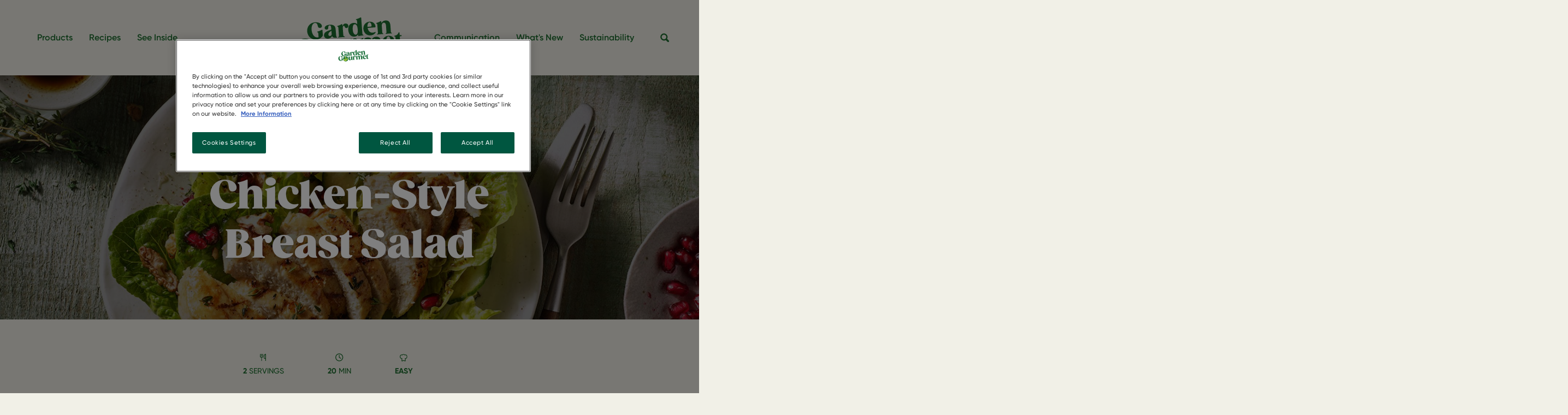

--- FILE ---
content_type: text/html; charset=UTF-8
request_url: https://www.gardengourmet.com/recipe/grilled-chicken-style-breast-salad
body_size: 63270
content:
<!DOCTYPE html>
<html  lang="en" dir="ltr" prefix="content: http://purl.org/rss/1.0/modules/content/  dc: http://purl.org/dc/terms/  foaf: http://xmlns.com/foaf/0.1/  og: http://ogp.me/ns#  rdfs: http://www.w3.org/2000/01/rdf-schema#  schema: http://schema.org/  sioc: http://rdfs.org/sioc/ns#  sioct: http://rdfs.org/sioc/types#  skos: http://www.w3.org/2004/02/skos/core#  xsd: http://www.w3.org/2001/XMLSchema# ">
  <head>
    <meta charset="utf-8" />
<meta name="description" content="Looking for a simple lunch salad? This Grilled Chicken-Style Breast Salad had everything you are looking for: simplicity, vegan and extra delicious!" />
<link rel="canonical" href="grilled-chicken-style-breast-salad" />
<link rel="image_src" href="https://www.gardengourmet.com/sites/default/files/recipes/67fd0656032b0d3cc16c856b96091280_230131_gg_chickenbreast_campagne_grilled_chicken_breast_salad-walnuts-pomgranate_v1.jpg" />
<meta property="og:image" content="https://www.gardengourmet.com/sites/default/files/recipes/67fd0656032b0d3cc16c856b96091280_230131_gg_chickenbreast_campagne_grilled_chicken_breast_salad-walnuts-pomgranate_v1.jpg" />
<meta name="MobileOptimized" content="width" />
<meta name="HandheldFriendly" content="true" />
<meta name="viewport" content="width=device-width, initial-scale=1, shrink-to-fit=no" />
<script type="application/ld+json">{
    "@context": "https://schema.org",
    "@graph": [
        {
            "@type": "Recipe",
            "name": "Grilled Vegan Chicken-Style Breast Salad",
            "description": "Looking for a simple lunch salad? This Grilled Chicken-Style Breast Salad had everything you are looking for: simplicity, vegan and extra delicious!",
            "recipeCuisine": "European",
            "keywords": "Lunch,Easy",
            "recipeYield": "2",
            "datePublished": "2023-03-07T12:49:07+0000",
            "totalTime": "PT20M",
            "recipeInstructions": [
                {
                    "@type": "HowToStep",
                    "name": "1. Prepare the Chicken-Style Breast marinade",
                    "text": "Strip the leaves from the thyme sprigs, chop coarsely and mix with the cooking olive oil and 1 tbsp. lemon juice. Brush the Chicken-Style Breast with it."
                },
                {
                    "@type": "HowToStep",
                    "name": "2. Prepare the salad dressing",
                    "text": "Make the salad dressing by mixing the olive oil, vinegar and pomegranate syrup. Season with a little salt and pepper."
                },
                {
                    "@type": "HowToStep",
                    "name": "3. Prepare the veggies",
                    "text": "Remove the leaves from the lettuce heads, slice the cucumber and coarsely chop the walnuts.Halve the pomegranate and pat the seeds out with the rounded side of a spoon on the peel."
                },
                {
                    "@type": "HowToStep",
                    "name": "4. Grille the Chicken-Style Breasts",
                    "text": "Heat the grill pan. Divide the lettuce and cucumber between 2 plates. Grill the Chicken-Style Breast about 2 min. on each side in the grill pan until grill marks appear. Brush with additional marinade."
                },
                {
                    "@type": "HowToStep",
                    "name": "5. Assemble the salad and enjoy",
                    "text": "Drizzle the salad with some dressing and divide the grilled breasts, sliced on top. Sprinkle with pomegranate seeds and coarsely chopped walnut."
                }
            ],
            "recipeIngredient": [
                "1 pack Garden Gourmet Sensational Chicken-Style Breast",
                "1 head baby romaine lettuce",
                "1/4 cucumber",
                "1/2 pomegranate",
                "30g walnuts",
                "1 lemon",
                "4 branches fresh thyme",
                "Salt and pepper",
                "3 tbsp olive oil",
                "3 tbsp extra virgin olive oil",
                "1 tbsp balsamic vinegar",
                "1 tbsp pomegranate syrup"
            ],
            "recipeCategory": "Lunch",
            "author": {
                "@type": "Organization",
                "@id": "GAR",
                "name": "Garden Gourmet",
                "url": "https://www.gardengourmet.com/"
            },
            "image": {
                "@type": "ImageObject",
                "url": "https://www.gardengourmet.com/sites/default/files/recipes/67fd0656032b0d3cc16c856b96091280_230131_gg_chickenbreast_campagne_grilled_chicken_breast_salad-walnuts-pomgranate_v1.jpg"
            },
            "nutrition": {
                "@type": "NutritionInformation",
                "calories": "793.7 Kilocalories",
                "carbohydrateContent": "38.4 grams",
                "proteinContent": "18.4 grams",
                "fatContent": "65.4 grams"
            }
        }
    ]
}</script>
<meta http-equiv="x-ua-compatible" content="ie=edge" /><script type="text/javascript">(window.NREUM||(NREUM={})).init={privacy:{cookies_enabled:true},ajax:{deny_list:["bam.nr-data.net"]},feature_flags:["soft_nav"],distributed_tracing:{enabled:true}};(window.NREUM||(NREUM={})).loader_config={agentID:"1588799928",accountID:"3874010",trustKey:"66686",xpid:"Vw4AVVZSCBABUVlVAAABVVYF",licenseKey:"NRJS-b8ba252b7c8f2eedcfb",applicationID:"1587716324",browserID:"1588799928"};;/*! For license information please see nr-loader-spa-1.308.0.min.js.LICENSE.txt */
(()=>{var e,t,r={384:(e,t,r)=>{"use strict";r.d(t,{NT:()=>a,US:()=>u,Zm:()=>o,bQ:()=>d,dV:()=>c,pV:()=>l});var n=r(6154),i=r(1863),s=r(1910);const a={beacon:"bam.nr-data.net",errorBeacon:"bam.nr-data.net"};function o(){return n.gm.NREUM||(n.gm.NREUM={}),void 0===n.gm.newrelic&&(n.gm.newrelic=n.gm.NREUM),n.gm.NREUM}function c(){let e=o();return e.o||(e.o={ST:n.gm.setTimeout,SI:n.gm.setImmediate||n.gm.setInterval,CT:n.gm.clearTimeout,XHR:n.gm.XMLHttpRequest,REQ:n.gm.Request,EV:n.gm.Event,PR:n.gm.Promise,MO:n.gm.MutationObserver,FETCH:n.gm.fetch,WS:n.gm.WebSocket},(0,s.i)(...Object.values(e.o))),e}function d(e,t){let r=o();r.initializedAgents??={},t.initializedAt={ms:(0,i.t)(),date:new Date},r.initializedAgents[e]=t}function u(e,t){o()[e]=t}function l(){return function(){let e=o();const t=e.info||{};e.info={beacon:a.beacon,errorBeacon:a.errorBeacon,...t}}(),function(){let e=o();const t=e.init||{};e.init={...t}}(),c(),function(){let e=o();const t=e.loader_config||{};e.loader_config={...t}}(),o()}},782:(e,t,r)=>{"use strict";r.d(t,{T:()=>n});const n=r(860).K7.pageViewTiming},860:(e,t,r)=>{"use strict";r.d(t,{$J:()=>u,K7:()=>c,P3:()=>d,XX:()=>i,Yy:()=>o,df:()=>s,qY:()=>n,v4:()=>a});const n="events",i="jserrors",s="browser/blobs",a="rum",o="browser/logs",c={ajax:"ajax",genericEvents:"generic_events",jserrors:i,logging:"logging",metrics:"metrics",pageAction:"page_action",pageViewEvent:"page_view_event",pageViewTiming:"page_view_timing",sessionReplay:"session_replay",sessionTrace:"session_trace",softNav:"soft_navigations",spa:"spa"},d={[c.pageViewEvent]:1,[c.pageViewTiming]:2,[c.metrics]:3,[c.jserrors]:4,[c.spa]:5,[c.ajax]:6,[c.sessionTrace]:7,[c.softNav]:8,[c.sessionReplay]:9,[c.logging]:10,[c.genericEvents]:11},u={[c.pageViewEvent]:a,[c.pageViewTiming]:n,[c.ajax]:n,[c.spa]:n,[c.softNav]:n,[c.metrics]:i,[c.jserrors]:i,[c.sessionTrace]:s,[c.sessionReplay]:s,[c.logging]:o,[c.genericEvents]:"ins"}},944:(e,t,r)=>{"use strict";r.d(t,{R:()=>i});var n=r(3241);function i(e,t){"function"==typeof console.debug&&(console.debug("New Relic Warning: https://github.com/newrelic/newrelic-browser-agent/blob/main/docs/warning-codes.md#".concat(e),t),(0,n.W)({agentIdentifier:null,drained:null,type:"data",name:"warn",feature:"warn",data:{code:e,secondary:t}}))}},993:(e,t,r)=>{"use strict";r.d(t,{A$:()=>s,ET:()=>a,TZ:()=>o,p_:()=>i});var n=r(860);const i={ERROR:"ERROR",WARN:"WARN",INFO:"INFO",DEBUG:"DEBUG",TRACE:"TRACE"},s={OFF:0,ERROR:1,WARN:2,INFO:3,DEBUG:4,TRACE:5},a="log",o=n.K7.logging},1541:(e,t,r)=>{"use strict";r.d(t,{U:()=>i,f:()=>n});const n={MFE:"MFE",BA:"BA"};function i(e,t){if(2!==t?.harvestEndpointVersion)return{};const r=t.agentRef.runtime.appMetadata.agents[0].entityGuid;return e?{"source.id":e.id,"source.name":e.name,"source.type":e.type,"parent.id":e.parent?.id||r,"parent.type":e.parent?.type||n.BA}:{"entity.guid":r,appId:t.agentRef.info.applicationID}}},1687:(e,t,r)=>{"use strict";r.d(t,{Ak:()=>d,Ze:()=>h,x3:()=>u});var n=r(3241),i=r(7836),s=r(3606),a=r(860),o=r(2646);const c={};function d(e,t){const r={staged:!1,priority:a.P3[t]||0};l(e),c[e].get(t)||c[e].set(t,r)}function u(e,t){e&&c[e]&&(c[e].get(t)&&c[e].delete(t),p(e,t,!1),c[e].size&&f(e))}function l(e){if(!e)throw new Error("agentIdentifier required");c[e]||(c[e]=new Map)}function h(e="",t="feature",r=!1){if(l(e),!e||!c[e].get(t)||r)return p(e,t);c[e].get(t).staged=!0,f(e)}function f(e){const t=Array.from(c[e]);t.every(([e,t])=>t.staged)&&(t.sort((e,t)=>e[1].priority-t[1].priority),t.forEach(([t])=>{c[e].delete(t),p(e,t)}))}function p(e,t,r=!0){const a=e?i.ee.get(e):i.ee,c=s.i.handlers;if(!a.aborted&&a.backlog&&c){if((0,n.W)({agentIdentifier:e,type:"lifecycle",name:"drain",feature:t}),r){const e=a.backlog[t],r=c[t];if(r){for(let t=0;e&&t<e.length;++t)g(e[t],r);Object.entries(r).forEach(([e,t])=>{Object.values(t||{}).forEach(t=>{t[0]?.on&&t[0]?.context()instanceof o.y&&t[0].on(e,t[1])})})}}a.isolatedBacklog||delete c[t],a.backlog[t]=null,a.emit("drain-"+t,[])}}function g(e,t){var r=e[1];Object.values(t[r]||{}).forEach(t=>{var r=e[0];if(t[0]===r){var n=t[1],i=e[3],s=e[2];n.apply(i,s)}})}},1738:(e,t,r)=>{"use strict";r.d(t,{U:()=>f,Y:()=>h});var n=r(3241),i=r(9908),s=r(1863),a=r(944),o=r(5701),c=r(3969),d=r(8362),u=r(860),l=r(4261);function h(e,t,r,s){const h=s||r;!h||h[e]&&h[e]!==d.d.prototype[e]||(h[e]=function(){(0,i.p)(c.xV,["API/"+e+"/called"],void 0,u.K7.metrics,r.ee),(0,n.W)({agentIdentifier:r.agentIdentifier,drained:!!o.B?.[r.agentIdentifier],type:"data",name:"api",feature:l.Pl+e,data:{}});try{return t.apply(this,arguments)}catch(e){(0,a.R)(23,e)}})}function f(e,t,r,n,a){const o=e.info;null===r?delete o.jsAttributes[t]:o.jsAttributes[t]=r,(a||null===r)&&(0,i.p)(l.Pl+n,[(0,s.t)(),t,r],void 0,"session",e.ee)}},1741:(e,t,r)=>{"use strict";r.d(t,{W:()=>s});var n=r(944),i=r(4261);class s{#e(e,...t){if(this[e]!==s.prototype[e])return this[e](...t);(0,n.R)(35,e)}addPageAction(e,t){return this.#e(i.hG,e,t)}register(e){return this.#e(i.eY,e)}recordCustomEvent(e,t){return this.#e(i.fF,e,t)}setPageViewName(e,t){return this.#e(i.Fw,e,t)}setCustomAttribute(e,t,r){return this.#e(i.cD,e,t,r)}noticeError(e,t){return this.#e(i.o5,e,t)}setUserId(e,t=!1){return this.#e(i.Dl,e,t)}setApplicationVersion(e){return this.#e(i.nb,e)}setErrorHandler(e){return this.#e(i.bt,e)}addRelease(e,t){return this.#e(i.k6,e,t)}log(e,t){return this.#e(i.$9,e,t)}start(){return this.#e(i.d3)}finished(e){return this.#e(i.BL,e)}recordReplay(){return this.#e(i.CH)}pauseReplay(){return this.#e(i.Tb)}addToTrace(e){return this.#e(i.U2,e)}setCurrentRouteName(e){return this.#e(i.PA,e)}interaction(e){return this.#e(i.dT,e)}wrapLogger(e,t,r){return this.#e(i.Wb,e,t,r)}measure(e,t){return this.#e(i.V1,e,t)}consent(e){return this.#e(i.Pv,e)}}},1863:(e,t,r)=>{"use strict";function n(){return Math.floor(performance.now())}r.d(t,{t:()=>n})},1910:(e,t,r)=>{"use strict";r.d(t,{i:()=>s});var n=r(944);const i=new Map;function s(...e){return e.every(e=>{if(i.has(e))return i.get(e);const t="function"==typeof e?e.toString():"",r=t.includes("[native code]"),s=t.includes("nrWrapper");return r||s||(0,n.R)(64,e?.name||t),i.set(e,r),r})}},2555:(e,t,r)=>{"use strict";r.d(t,{D:()=>o,f:()=>a});var n=r(384),i=r(8122);const s={beacon:n.NT.beacon,errorBeacon:n.NT.errorBeacon,licenseKey:void 0,applicationID:void 0,sa:void 0,queueTime:void 0,applicationTime:void 0,ttGuid:void 0,user:void 0,account:void 0,product:void 0,extra:void 0,jsAttributes:{},userAttributes:void 0,atts:void 0,transactionName:void 0,tNamePlain:void 0};function a(e){try{return!!e.licenseKey&&!!e.errorBeacon&&!!e.applicationID}catch(e){return!1}}const o=e=>(0,i.a)(e,s)},2614:(e,t,r)=>{"use strict";r.d(t,{BB:()=>a,H3:()=>n,g:()=>d,iL:()=>c,tS:()=>o,uh:()=>i,wk:()=>s});const n="NRBA",i="SESSION",s=144e5,a=18e5,o={STARTED:"session-started",PAUSE:"session-pause",RESET:"session-reset",RESUME:"session-resume",UPDATE:"session-update"},c={SAME_TAB:"same-tab",CROSS_TAB:"cross-tab"},d={OFF:0,FULL:1,ERROR:2}},2646:(e,t,r)=>{"use strict";r.d(t,{y:()=>n});class n{constructor(e){this.contextId=e}}},2843:(e,t,r)=>{"use strict";r.d(t,{G:()=>s,u:()=>i});var n=r(3878);function i(e,t=!1,r,i){(0,n.DD)("visibilitychange",function(){if(t)return void("hidden"===document.visibilityState&&e());e(document.visibilityState)},r,i)}function s(e,t,r){(0,n.sp)("pagehide",e,t,r)}},3241:(e,t,r)=>{"use strict";r.d(t,{W:()=>s});var n=r(6154);const i="newrelic";function s(e={}){try{n.gm.dispatchEvent(new CustomEvent(i,{detail:e}))}catch(e){}}},3304:(e,t,r)=>{"use strict";r.d(t,{A:()=>s});var n=r(7836);const i=()=>{const e=new WeakSet;return(t,r)=>{if("object"==typeof r&&null!==r){if(e.has(r))return;e.add(r)}return r}};function s(e){try{return JSON.stringify(e,i())??""}catch(e){try{n.ee.emit("internal-error",[e])}catch(e){}return""}}},3333:(e,t,r)=>{"use strict";r.d(t,{$v:()=>u,TZ:()=>n,Xh:()=>c,Zp:()=>i,kd:()=>d,mq:()=>o,nf:()=>a,qN:()=>s});const n=r(860).K7.genericEvents,i=["auxclick","click","copy","keydown","paste","scrollend"],s=["focus","blur"],a=4,o=1e3,c=2e3,d=["PageAction","UserAction","BrowserPerformance"],u={RESOURCES:"experimental.resources",REGISTER:"register"}},3434:(e,t,r)=>{"use strict";r.d(t,{Jt:()=>s,YM:()=>d});var n=r(7836),i=r(5607);const s="nr@original:".concat(i.W),a=50;var o=Object.prototype.hasOwnProperty,c=!1;function d(e,t){return e||(e=n.ee),r.inPlace=function(e,t,n,i,s){n||(n="");const a="-"===n.charAt(0);for(let o=0;o<t.length;o++){const c=t[o],d=e[c];l(d)||(e[c]=r(d,a?c+n:n,i,c,s))}},r.flag=s,r;function r(t,r,n,c,d){return l(t)?t:(r||(r=""),nrWrapper[s]=t,function(e,t,r){if(Object.defineProperty&&Object.keys)try{return Object.keys(e).forEach(function(r){Object.defineProperty(t,r,{get:function(){return e[r]},set:function(t){return e[r]=t,t}})}),t}catch(e){u([e],r)}for(var n in e)o.call(e,n)&&(t[n]=e[n])}(t,nrWrapper,e),nrWrapper);function nrWrapper(){var s,o,l,h;let f;try{o=this,s=[...arguments],l="function"==typeof n?n(s,o):n||{}}catch(t){u([t,"",[s,o,c],l],e)}i(r+"start",[s,o,c],l,d);const p=performance.now();let g;try{return h=t.apply(o,s),g=performance.now(),h}catch(e){throw g=performance.now(),i(r+"err",[s,o,e],l,d),f=e,f}finally{const e=g-p,t={start:p,end:g,duration:e,isLongTask:e>=a,methodName:c,thrownError:f};t.isLongTask&&i("long-task",[t,o],l,d),i(r+"end",[s,o,h],l,d)}}}function i(r,n,i,s){if(!c||t){var a=c;c=!0;try{e.emit(r,n,i,t,s)}catch(t){u([t,r,n,i],e)}c=a}}}function u(e,t){t||(t=n.ee);try{t.emit("internal-error",e)}catch(e){}}function l(e){return!(e&&"function"==typeof e&&e.apply&&!e[s])}},3606:(e,t,r)=>{"use strict";r.d(t,{i:()=>s});var n=r(9908);s.on=a;var i=s.handlers={};function s(e,t,r,s){a(s||n.d,i,e,t,r)}function a(e,t,r,i,s){s||(s="feature"),e||(e=n.d);var a=t[s]=t[s]||{};(a[r]=a[r]||[]).push([e,i])}},3738:(e,t,r)=>{"use strict";r.d(t,{He:()=>i,Kp:()=>o,Lc:()=>d,Rz:()=>u,TZ:()=>n,bD:()=>s,d3:()=>a,jx:()=>l,sl:()=>h,uP:()=>c});const n=r(860).K7.sessionTrace,i="bstResource",s="resource",a="-start",o="-end",c="fn"+a,d="fn"+o,u="pushState",l=1e3,h=3e4},3785:(e,t,r)=>{"use strict";r.d(t,{R:()=>c,b:()=>d});var n=r(9908),i=r(1863),s=r(860),a=r(3969),o=r(993);function c(e,t,r={},c=o.p_.INFO,d=!0,u,l=(0,i.t)()){(0,n.p)(a.xV,["API/logging/".concat(c.toLowerCase(),"/called")],void 0,s.K7.metrics,e),(0,n.p)(o.ET,[l,t,r,c,d,u],void 0,s.K7.logging,e)}function d(e){return"string"==typeof e&&Object.values(o.p_).some(t=>t===e.toUpperCase().trim())}},3878:(e,t,r)=>{"use strict";function n(e,t){return{capture:e,passive:!1,signal:t}}function i(e,t,r=!1,i){window.addEventListener(e,t,n(r,i))}function s(e,t,r=!1,i){document.addEventListener(e,t,n(r,i))}r.d(t,{DD:()=>s,jT:()=>n,sp:()=>i})},3962:(e,t,r)=>{"use strict";r.d(t,{AM:()=>a,O2:()=>l,OV:()=>s,Qu:()=>h,TZ:()=>c,ih:()=>f,pP:()=>o,t1:()=>u,tC:()=>i,wD:()=>d});var n=r(860);const i=["click","keydown","submit"],s="popstate",a="api",o="initialPageLoad",c=n.K7.softNav,d=5e3,u=500,l={INITIAL_PAGE_LOAD:"",ROUTE_CHANGE:1,UNSPECIFIED:2},h={INTERACTION:1,AJAX:2,CUSTOM_END:3,CUSTOM_TRACER:4},f={IP:"in progress",PF:"pending finish",FIN:"finished",CAN:"cancelled"}},3969:(e,t,r)=>{"use strict";r.d(t,{TZ:()=>n,XG:()=>o,rs:()=>i,xV:()=>a,z_:()=>s});const n=r(860).K7.metrics,i="sm",s="cm",a="storeSupportabilityMetrics",o="storeEventMetrics"},4234:(e,t,r)=>{"use strict";r.d(t,{W:()=>s});var n=r(7836),i=r(1687);class s{constructor(e,t){this.agentIdentifier=e,this.ee=n.ee.get(e),this.featureName=t,this.blocked=!1}deregisterDrain(){(0,i.x3)(this.agentIdentifier,this.featureName)}}},4261:(e,t,r)=>{"use strict";r.d(t,{$9:()=>u,BL:()=>c,CH:()=>p,Dl:()=>R,Fw:()=>w,PA:()=>v,Pl:()=>n,Pv:()=>A,Tb:()=>h,U2:()=>a,V1:()=>E,Wb:()=>T,bt:()=>y,cD:()=>b,d3:()=>x,dT:()=>d,eY:()=>g,fF:()=>f,hG:()=>s,hw:()=>i,k6:()=>o,nb:()=>m,o5:()=>l});const n="api-",i=n+"ixn-",s="addPageAction",a="addToTrace",o="addRelease",c="finished",d="interaction",u="log",l="noticeError",h="pauseReplay",f="recordCustomEvent",p="recordReplay",g="register",m="setApplicationVersion",v="setCurrentRouteName",b="setCustomAttribute",y="setErrorHandler",w="setPageViewName",R="setUserId",x="start",T="wrapLogger",E="measure",A="consent"},5205:(e,t,r)=>{"use strict";r.d(t,{j:()=>S});var n=r(384),i=r(1741);var s=r(2555),a=r(3333);const o=e=>{if(!e||"string"!=typeof e)return!1;try{document.createDocumentFragment().querySelector(e)}catch{return!1}return!0};var c=r(2614),d=r(944),u=r(8122);const l="[data-nr-mask]",h=e=>(0,u.a)(e,(()=>{const e={feature_flags:[],experimental:{allow_registered_children:!1,resources:!1},mask_selector:"*",block_selector:"[data-nr-block]",mask_input_options:{color:!1,date:!1,"datetime-local":!1,email:!1,month:!1,number:!1,range:!1,search:!1,tel:!1,text:!1,time:!1,url:!1,week:!1,textarea:!1,select:!1,password:!0}};return{ajax:{deny_list:void 0,block_internal:!0,enabled:!0,autoStart:!0},api:{get allow_registered_children(){return e.feature_flags.includes(a.$v.REGISTER)||e.experimental.allow_registered_children},set allow_registered_children(t){e.experimental.allow_registered_children=t},duplicate_registered_data:!1},browser_consent_mode:{enabled:!1},distributed_tracing:{enabled:void 0,exclude_newrelic_header:void 0,cors_use_newrelic_header:void 0,cors_use_tracecontext_headers:void 0,allowed_origins:void 0},get feature_flags(){return e.feature_flags},set feature_flags(t){e.feature_flags=t},generic_events:{enabled:!0,autoStart:!0},harvest:{interval:30},jserrors:{enabled:!0,autoStart:!0},logging:{enabled:!0,autoStart:!0},metrics:{enabled:!0,autoStart:!0},obfuscate:void 0,page_action:{enabled:!0},page_view_event:{enabled:!0,autoStart:!0},page_view_timing:{enabled:!0,autoStart:!0},performance:{capture_marks:!1,capture_measures:!1,capture_detail:!0,resources:{get enabled(){return e.feature_flags.includes(a.$v.RESOURCES)||e.experimental.resources},set enabled(t){e.experimental.resources=t},asset_types:[],first_party_domains:[],ignore_newrelic:!0}},privacy:{cookies_enabled:!0},proxy:{assets:void 0,beacon:void 0},session:{expiresMs:c.wk,inactiveMs:c.BB},session_replay:{autoStart:!0,enabled:!1,preload:!1,sampling_rate:10,error_sampling_rate:100,collect_fonts:!1,inline_images:!1,fix_stylesheets:!0,mask_all_inputs:!0,get mask_text_selector(){return e.mask_selector},set mask_text_selector(t){o(t)?e.mask_selector="".concat(t,",").concat(l):""===t||null===t?e.mask_selector=l:(0,d.R)(5,t)},get block_class(){return"nr-block"},get ignore_class(){return"nr-ignore"},get mask_text_class(){return"nr-mask"},get block_selector(){return e.block_selector},set block_selector(t){o(t)?e.block_selector+=",".concat(t):""!==t&&(0,d.R)(6,t)},get mask_input_options(){return e.mask_input_options},set mask_input_options(t){t&&"object"==typeof t?e.mask_input_options={...t,password:!0}:(0,d.R)(7,t)}},session_trace:{enabled:!0,autoStart:!0},soft_navigations:{enabled:!0,autoStart:!0},spa:{enabled:!0,autoStart:!0},ssl:void 0,user_actions:{enabled:!0,elementAttributes:["id","className","tagName","type"]}}})());var f=r(6154),p=r(9324);let g=0;const m={buildEnv:p.F3,distMethod:p.Xs,version:p.xv,originTime:f.WN},v={consented:!1},b={appMetadata:{},get consented(){return this.session?.state?.consent||v.consented},set consented(e){v.consented=e},customTransaction:void 0,denyList:void 0,disabled:!1,harvester:void 0,isolatedBacklog:!1,isRecording:!1,loaderType:void 0,maxBytes:3e4,obfuscator:void 0,onerror:void 0,ptid:void 0,releaseIds:{},session:void 0,timeKeeper:void 0,registeredEntities:[],jsAttributesMetadata:{bytes:0},get harvestCount(){return++g}},y=e=>{const t=(0,u.a)(e,b),r=Object.keys(m).reduce((e,t)=>(e[t]={value:m[t],writable:!1,configurable:!0,enumerable:!0},e),{});return Object.defineProperties(t,r)};var w=r(5701);const R=e=>{const t=e.startsWith("http");e+="/",r.p=t?e:"https://"+e};var x=r(7836),T=r(3241);const E={accountID:void 0,trustKey:void 0,agentID:void 0,licenseKey:void 0,applicationID:void 0,xpid:void 0},A=e=>(0,u.a)(e,E),_=new Set;function S(e,t={},r,a){let{init:o,info:c,loader_config:d,runtime:u={},exposed:l=!0}=t;if(!c){const e=(0,n.pV)();o=e.init,c=e.info,d=e.loader_config}e.init=h(o||{}),e.loader_config=A(d||{}),c.jsAttributes??={},f.bv&&(c.jsAttributes.isWorker=!0),e.info=(0,s.D)(c);const p=e.init,g=[c.beacon,c.errorBeacon];_.has(e.agentIdentifier)||(p.proxy.assets&&(R(p.proxy.assets),g.push(p.proxy.assets)),p.proxy.beacon&&g.push(p.proxy.beacon),e.beacons=[...g],function(e){const t=(0,n.pV)();Object.getOwnPropertyNames(i.W.prototype).forEach(r=>{const n=i.W.prototype[r];if("function"!=typeof n||"constructor"===n)return;let s=t[r];e[r]&&!1!==e.exposed&&"micro-agent"!==e.runtime?.loaderType&&(t[r]=(...t)=>{const n=e[r](...t);return s?s(...t):n})})}(e),(0,n.US)("activatedFeatures",w.B)),u.denyList=[...p.ajax.deny_list||[],...p.ajax.block_internal?g:[]],u.ptid=e.agentIdentifier,u.loaderType=r,e.runtime=y(u),_.has(e.agentIdentifier)||(e.ee=x.ee.get(e.agentIdentifier),e.exposed=l,(0,T.W)({agentIdentifier:e.agentIdentifier,drained:!!w.B?.[e.agentIdentifier],type:"lifecycle",name:"initialize",feature:void 0,data:e.config})),_.add(e.agentIdentifier)}},5270:(e,t,r)=>{"use strict";r.d(t,{Aw:()=>a,SR:()=>s,rF:()=>o});var n=r(384),i=r(7767);function s(e){return!!(0,n.dV)().o.MO&&(0,i.V)(e)&&!0===e?.session_trace.enabled}function a(e){return!0===e?.session_replay.preload&&s(e)}function o(e,t){try{if("string"==typeof t?.type){if("password"===t.type.toLowerCase())return"*".repeat(e?.length||0);if(void 0!==t?.dataset?.nrUnmask||t?.classList?.contains("nr-unmask"))return e}}catch(e){}return"string"==typeof e?e.replace(/[\S]/g,"*"):"*".repeat(e?.length||0)}},5289:(e,t,r)=>{"use strict";r.d(t,{GG:()=>a,Qr:()=>c,sB:()=>o});var n=r(3878),i=r(6389);function s(){return"undefined"==typeof document||"complete"===document.readyState}function a(e,t){if(s())return e();const r=(0,i.J)(e),a=setInterval(()=>{s()&&(clearInterval(a),r())},500);(0,n.sp)("load",r,t)}function o(e){if(s())return e();(0,n.DD)("DOMContentLoaded",e)}function c(e){if(s())return e();(0,n.sp)("popstate",e)}},5607:(e,t,r)=>{"use strict";r.d(t,{W:()=>n});const n=(0,r(9566).bz)()},5701:(e,t,r)=>{"use strict";r.d(t,{B:()=>s,t:()=>a});var n=r(3241);const i=new Set,s={};function a(e,t){const r=t.agentIdentifier;s[r]??={},e&&"object"==typeof e&&(i.has(r)||(t.ee.emit("rumresp",[e]),s[r]=e,i.add(r),(0,n.W)({agentIdentifier:r,loaded:!0,drained:!0,type:"lifecycle",name:"load",feature:void 0,data:e})))}},6154:(e,t,r)=>{"use strict";r.d(t,{OF:()=>d,RI:()=>i,WN:()=>h,bv:()=>s,eN:()=>f,gm:()=>a,lR:()=>l,m:()=>c,mw:()=>o,sb:()=>u});var n=r(1863);const i="undefined"!=typeof window&&!!window.document,s="undefined"!=typeof WorkerGlobalScope&&("undefined"!=typeof self&&self instanceof WorkerGlobalScope&&self.navigator instanceof WorkerNavigator||"undefined"!=typeof globalThis&&globalThis instanceof WorkerGlobalScope&&globalThis.navigator instanceof WorkerNavigator),a=i?window:"undefined"!=typeof WorkerGlobalScope&&("undefined"!=typeof self&&self instanceof WorkerGlobalScope&&self||"undefined"!=typeof globalThis&&globalThis instanceof WorkerGlobalScope&&globalThis),o=Boolean("hidden"===a?.document?.visibilityState),c=""+a?.location,d=/iPad|iPhone|iPod/.test(a.navigator?.userAgent),u=d&&"undefined"==typeof SharedWorker,l=(()=>{const e=a.navigator?.userAgent?.match(/Firefox[/\s](\d+\.\d+)/);return Array.isArray(e)&&e.length>=2?+e[1]:0})(),h=Date.now()-(0,n.t)(),f=()=>"undefined"!=typeof PerformanceNavigationTiming&&a?.performance?.getEntriesByType("navigation")?.[0]?.responseStart},6344:(e,t,r)=>{"use strict";r.d(t,{BB:()=>u,Qb:()=>l,TZ:()=>i,Ug:()=>a,Vh:()=>s,_s:()=>o,bc:()=>d,yP:()=>c});var n=r(2614);const i=r(860).K7.sessionReplay,s="errorDuringReplay",a=.12,o={DomContentLoaded:0,Load:1,FullSnapshot:2,IncrementalSnapshot:3,Meta:4,Custom:5},c={[n.g.ERROR]:15e3,[n.g.FULL]:3e5,[n.g.OFF]:0},d={RESET:{message:"Session was reset",sm:"Reset"},IMPORT:{message:"Recorder failed to import",sm:"Import"},TOO_MANY:{message:"429: Too Many Requests",sm:"Too-Many"},TOO_BIG:{message:"Payload was too large",sm:"Too-Big"},CROSS_TAB:{message:"Session Entity was set to OFF on another tab",sm:"Cross-Tab"},ENTITLEMENTS:{message:"Session Replay is not allowed and will not be started",sm:"Entitlement"}},u=5e3,l={API:"api",RESUME:"resume",SWITCH_TO_FULL:"switchToFull",INITIALIZE:"initialize",PRELOAD:"preload"}},6389:(e,t,r)=>{"use strict";function n(e,t=500,r={}){const n=r?.leading||!1;let i;return(...r)=>{n&&void 0===i&&(e.apply(this,r),i=setTimeout(()=>{i=clearTimeout(i)},t)),n||(clearTimeout(i),i=setTimeout(()=>{e.apply(this,r)},t))}}function i(e){let t=!1;return(...r)=>{t||(t=!0,e.apply(this,r))}}r.d(t,{J:()=>i,s:()=>n})},6630:(e,t,r)=>{"use strict";r.d(t,{T:()=>n});const n=r(860).K7.pageViewEvent},6774:(e,t,r)=>{"use strict";r.d(t,{T:()=>n});const n=r(860).K7.jserrors},7295:(e,t,r)=>{"use strict";r.d(t,{Xv:()=>a,gX:()=>i,iW:()=>s});var n=[];function i(e){if(!e||s(e))return!1;if(0===n.length)return!0;if("*"===n[0].hostname)return!1;for(var t=0;t<n.length;t++){var r=n[t];if(r.hostname.test(e.hostname)&&r.pathname.test(e.pathname))return!1}return!0}function s(e){return void 0===e.hostname}function a(e){if(n=[],e&&e.length)for(var t=0;t<e.length;t++){let r=e[t];if(!r)continue;if("*"===r)return void(n=[{hostname:"*"}]);0===r.indexOf("http://")?r=r.substring(7):0===r.indexOf("https://")&&(r=r.substring(8));const i=r.indexOf("/");let s,a;i>0?(s=r.substring(0,i),a=r.substring(i)):(s=r,a="*");let[c]=s.split(":");n.push({hostname:o(c),pathname:o(a,!0)})}}function o(e,t=!1){const r=e.replace(/[.+?^${}()|[\]\\]/g,e=>"\\"+e).replace(/\*/g,".*?");return new RegExp((t?"^":"")+r+"$")}},7485:(e,t,r)=>{"use strict";r.d(t,{D:()=>i});var n=r(6154);function i(e){if(0===(e||"").indexOf("data:"))return{protocol:"data"};try{const t=new URL(e,location.href),r={port:t.port,hostname:t.hostname,pathname:t.pathname,search:t.search,protocol:t.protocol.slice(0,t.protocol.indexOf(":")),sameOrigin:t.protocol===n.gm?.location?.protocol&&t.host===n.gm?.location?.host};return r.port&&""!==r.port||("http:"===t.protocol&&(r.port="80"),"https:"===t.protocol&&(r.port="443")),r.pathname&&""!==r.pathname?r.pathname.startsWith("/")||(r.pathname="/".concat(r.pathname)):r.pathname="/",r}catch(e){return{}}}},7699:(e,t,r)=>{"use strict";r.d(t,{It:()=>s,KC:()=>o,No:()=>i,qh:()=>a});var n=r(860);const i=16e3,s=1e6,a="SESSION_ERROR",o={[n.K7.logging]:!0,[n.K7.genericEvents]:!1,[n.K7.jserrors]:!1,[n.K7.ajax]:!1}},7767:(e,t,r)=>{"use strict";r.d(t,{V:()=>i});var n=r(6154);const i=e=>n.RI&&!0===e?.privacy.cookies_enabled},7836:(e,t,r)=>{"use strict";r.d(t,{P:()=>o,ee:()=>c});var n=r(384),i=r(8990),s=r(2646),a=r(5607);const o="nr@context:".concat(a.W),c=function e(t,r){var n={},a={},u={},l=!1;try{l=16===r.length&&d.initializedAgents?.[r]?.runtime.isolatedBacklog}catch(e){}var h={on:p,addEventListener:p,removeEventListener:function(e,t){var r=n[e];if(!r)return;for(var i=0;i<r.length;i++)r[i]===t&&r.splice(i,1)},emit:function(e,r,n,i,s){!1!==s&&(s=!0);if(c.aborted&&!i)return;t&&s&&t.emit(e,r,n);var o=f(n);g(e).forEach(e=>{e.apply(o,r)});var d=v()[a[e]];d&&d.push([h,e,r,o]);return o},get:m,listeners:g,context:f,buffer:function(e,t){const r=v();if(t=t||"feature",h.aborted)return;Object.entries(e||{}).forEach(([e,n])=>{a[n]=t,t in r||(r[t]=[])})},abort:function(){h._aborted=!0,Object.keys(h.backlog).forEach(e=>{delete h.backlog[e]})},isBuffering:function(e){return!!v()[a[e]]},debugId:r,backlog:l?{}:t&&"object"==typeof t.backlog?t.backlog:{},isolatedBacklog:l};return Object.defineProperty(h,"aborted",{get:()=>{let e=h._aborted||!1;return e||(t&&(e=t.aborted),e)}}),h;function f(e){return e&&e instanceof s.y?e:e?(0,i.I)(e,o,()=>new s.y(o)):new s.y(o)}function p(e,t){n[e]=g(e).concat(t)}function g(e){return n[e]||[]}function m(t){return u[t]=u[t]||e(h,t)}function v(){return h.backlog}}(void 0,"globalEE"),d=(0,n.Zm)();d.ee||(d.ee=c)},8122:(e,t,r)=>{"use strict";r.d(t,{a:()=>i});var n=r(944);function i(e,t){try{if(!e||"object"!=typeof e)return(0,n.R)(3);if(!t||"object"!=typeof t)return(0,n.R)(4);const r=Object.create(Object.getPrototypeOf(t),Object.getOwnPropertyDescriptors(t)),s=0===Object.keys(r).length?e:r;for(let a in s)if(void 0!==e[a])try{if(null===e[a]){r[a]=null;continue}Array.isArray(e[a])&&Array.isArray(t[a])?r[a]=Array.from(new Set([...e[a],...t[a]])):"object"==typeof e[a]&&"object"==typeof t[a]?r[a]=i(e[a],t[a]):r[a]=e[a]}catch(e){r[a]||(0,n.R)(1,e)}return r}catch(e){(0,n.R)(2,e)}}},8139:(e,t,r)=>{"use strict";r.d(t,{u:()=>h});var n=r(7836),i=r(3434),s=r(8990),a=r(6154);const o={},c=a.gm.XMLHttpRequest,d="addEventListener",u="removeEventListener",l="nr@wrapped:".concat(n.P);function h(e){var t=function(e){return(e||n.ee).get("events")}(e);if(o[t.debugId]++)return t;o[t.debugId]=1;var r=(0,i.YM)(t,!0);function h(e){r.inPlace(e,[d,u],"-",p)}function p(e,t){return e[1]}return"getPrototypeOf"in Object&&(a.RI&&f(document,h),c&&f(c.prototype,h),f(a.gm,h)),t.on(d+"-start",function(e,t){var n=e[1];if(null!==n&&("function"==typeof n||"object"==typeof n)&&"newrelic"!==e[0]){var i=(0,s.I)(n,l,function(){var e={object:function(){if("function"!=typeof n.handleEvent)return;return n.handleEvent.apply(n,arguments)},function:n}[typeof n];return e?r(e,"fn-",null,e.name||"anonymous"):n});this.wrapped=e[1]=i}}),t.on(u+"-start",function(e){e[1]=this.wrapped||e[1]}),t}function f(e,t,...r){let n=e;for(;"object"==typeof n&&!Object.prototype.hasOwnProperty.call(n,d);)n=Object.getPrototypeOf(n);n&&t(n,...r)}},8362:(e,t,r)=>{"use strict";r.d(t,{d:()=>s});var n=r(9566),i=r(1741);class s extends i.W{agentIdentifier=(0,n.LA)(16)}},8374:(e,t,r)=>{r.nc=(()=>{try{return document?.currentScript?.nonce}catch(e){}return""})()},8990:(e,t,r)=>{"use strict";r.d(t,{I:()=>i});var n=Object.prototype.hasOwnProperty;function i(e,t,r){if(n.call(e,t))return e[t];var i=r();if(Object.defineProperty&&Object.keys)try{return Object.defineProperty(e,t,{value:i,writable:!0,enumerable:!1}),i}catch(e){}return e[t]=i,i}},9119:(e,t,r)=>{"use strict";r.d(t,{L:()=>s});var n=/([^?#]*)[^#]*(#[^?]*|$).*/,i=/([^?#]*)().*/;function s(e,t){return e?e.replace(t?n:i,"$1$2"):e}},9300:(e,t,r)=>{"use strict";r.d(t,{T:()=>n});const n=r(860).K7.ajax},9324:(e,t,r)=>{"use strict";r.d(t,{AJ:()=>a,F3:()=>i,Xs:()=>s,Yq:()=>o,xv:()=>n});const n="1.308.0",i="PROD",s="CDN",a="@newrelic/rrweb",o="1.0.1"},9566:(e,t,r)=>{"use strict";r.d(t,{LA:()=>o,ZF:()=>c,bz:()=>a,el:()=>d});var n=r(6154);const i="xxxxxxxx-xxxx-4xxx-yxxx-xxxxxxxxxxxx";function s(e,t){return e?15&e[t]:16*Math.random()|0}function a(){const e=n.gm?.crypto||n.gm?.msCrypto;let t,r=0;return e&&e.getRandomValues&&(t=e.getRandomValues(new Uint8Array(30))),i.split("").map(e=>"x"===e?s(t,r++).toString(16):"y"===e?(3&s()|8).toString(16):e).join("")}function o(e){const t=n.gm?.crypto||n.gm?.msCrypto;let r,i=0;t&&t.getRandomValues&&(r=t.getRandomValues(new Uint8Array(e)));const a=[];for(var o=0;o<e;o++)a.push(s(r,i++).toString(16));return a.join("")}function c(){return o(16)}function d(){return o(32)}},9908:(e,t,r)=>{"use strict";r.d(t,{d:()=>n,p:()=>i});var n=r(7836).ee.get("handle");function i(e,t,r,i,s){s?(s.buffer([e],i),s.emit(e,t,r)):(n.buffer([e],i),n.emit(e,t,r))}}},n={};function i(e){var t=n[e];if(void 0!==t)return t.exports;var s=n[e]={exports:{}};return r[e](s,s.exports,i),s.exports}i.m=r,i.d=(e,t)=>{for(var r in t)i.o(t,r)&&!i.o(e,r)&&Object.defineProperty(e,r,{enumerable:!0,get:t[r]})},i.f={},i.e=e=>Promise.all(Object.keys(i.f).reduce((t,r)=>(i.f[r](e,t),t),[])),i.u=e=>({212:"nr-spa-compressor",249:"nr-spa-recorder",478:"nr-spa"}[e]+"-1.308.0.min.js"),i.o=(e,t)=>Object.prototype.hasOwnProperty.call(e,t),e={},t="NRBA-1.308.0.PROD:",i.l=(r,n,s,a)=>{if(e[r])e[r].push(n);else{var o,c;if(void 0!==s)for(var d=document.getElementsByTagName("script"),u=0;u<d.length;u++){var l=d[u];if(l.getAttribute("src")==r||l.getAttribute("data-webpack")==t+s){o=l;break}}if(!o){c=!0;var h={478:"sha512-RSfSVnmHk59T/uIPbdSE0LPeqcEdF4/+XhfJdBuccH5rYMOEZDhFdtnh6X6nJk7hGpzHd9Ujhsy7lZEz/ORYCQ==",249:"sha512-ehJXhmntm85NSqW4MkhfQqmeKFulra3klDyY0OPDUE+sQ3GokHlPh1pmAzuNy//3j4ac6lzIbmXLvGQBMYmrkg==",212:"sha512-B9h4CR46ndKRgMBcK+j67uSR2RCnJfGefU+A7FrgR/k42ovXy5x/MAVFiSvFxuVeEk/pNLgvYGMp1cBSK/G6Fg=="};(o=document.createElement("script")).charset="utf-8",i.nc&&o.setAttribute("nonce",i.nc),o.setAttribute("data-webpack",t+s),o.src=r,0!==o.src.indexOf(window.location.origin+"/")&&(o.crossOrigin="anonymous"),h[a]&&(o.integrity=h[a])}e[r]=[n];var f=(t,n)=>{o.onerror=o.onload=null,clearTimeout(p);var i=e[r];if(delete e[r],o.parentNode&&o.parentNode.removeChild(o),i&&i.forEach(e=>e(n)),t)return t(n)},p=setTimeout(f.bind(null,void 0,{type:"timeout",target:o}),12e4);o.onerror=f.bind(null,o.onerror),o.onload=f.bind(null,o.onload),c&&document.head.appendChild(o)}},i.r=e=>{"undefined"!=typeof Symbol&&Symbol.toStringTag&&Object.defineProperty(e,Symbol.toStringTag,{value:"Module"}),Object.defineProperty(e,"__esModule",{value:!0})},i.p="https://js-agent.newrelic.com/",(()=>{var e={38:0,788:0};i.f.j=(t,r)=>{var n=i.o(e,t)?e[t]:void 0;if(0!==n)if(n)r.push(n[2]);else{var s=new Promise((r,i)=>n=e[t]=[r,i]);r.push(n[2]=s);var a=i.p+i.u(t),o=new Error;i.l(a,r=>{if(i.o(e,t)&&(0!==(n=e[t])&&(e[t]=void 0),n)){var s=r&&("load"===r.type?"missing":r.type),a=r&&r.target&&r.target.src;o.message="Loading chunk "+t+" failed: ("+s+": "+a+")",o.name="ChunkLoadError",o.type=s,o.request=a,n[1](o)}},"chunk-"+t,t)}};var t=(t,r)=>{var n,s,[a,o,c]=r,d=0;if(a.some(t=>0!==e[t])){for(n in o)i.o(o,n)&&(i.m[n]=o[n]);if(c)c(i)}for(t&&t(r);d<a.length;d++)s=a[d],i.o(e,s)&&e[s]&&e[s][0](),e[s]=0},r=self["webpackChunk:NRBA-1.308.0.PROD"]=self["webpackChunk:NRBA-1.308.0.PROD"]||[];r.forEach(t.bind(null,0)),r.push=t.bind(null,r.push.bind(r))})(),(()=>{"use strict";i(8374);var e=i(8362),t=i(860);const r=Object.values(t.K7);var n=i(5205);var s=i(9908),a=i(1863),o=i(4261),c=i(1738);var d=i(1687),u=i(4234),l=i(5289),h=i(6154),f=i(944),p=i(5270),g=i(7767),m=i(6389),v=i(7699);class b extends u.W{constructor(e,t){super(e.agentIdentifier,t),this.agentRef=e,this.abortHandler=void 0,this.featAggregate=void 0,this.loadedSuccessfully=void 0,this.onAggregateImported=new Promise(e=>{this.loadedSuccessfully=e}),this.deferred=Promise.resolve(),!1===e.init[this.featureName].autoStart?this.deferred=new Promise((t,r)=>{this.ee.on("manual-start-all",(0,m.J)(()=>{(0,d.Ak)(e.agentIdentifier,this.featureName),t()}))}):(0,d.Ak)(e.agentIdentifier,t)}importAggregator(e,t,r={}){if(this.featAggregate)return;const n=async()=>{let n;await this.deferred;try{if((0,g.V)(e.init)){const{setupAgentSession:t}=await i.e(478).then(i.bind(i,8766));n=t(e)}}catch(e){(0,f.R)(20,e),this.ee.emit("internal-error",[e]),(0,s.p)(v.qh,[e],void 0,this.featureName,this.ee)}try{if(!this.#t(this.featureName,n,e.init))return(0,d.Ze)(this.agentIdentifier,this.featureName),void this.loadedSuccessfully(!1);const{Aggregate:i}=await t();this.featAggregate=new i(e,r),e.runtime.harvester.initializedAggregates.push(this.featAggregate),this.loadedSuccessfully(!0)}catch(e){(0,f.R)(34,e),this.abortHandler?.(),(0,d.Ze)(this.agentIdentifier,this.featureName,!0),this.loadedSuccessfully(!1),this.ee&&this.ee.abort()}};h.RI?(0,l.GG)(()=>n(),!0):n()}#t(e,r,n){if(this.blocked)return!1;switch(e){case t.K7.sessionReplay:return(0,p.SR)(n)&&!!r;case t.K7.sessionTrace:return!!r;default:return!0}}}var y=i(6630),w=i(2614),R=i(3241);class x extends b{static featureName=y.T;constructor(e){var t;super(e,y.T),this.setupInspectionEvents(e.agentIdentifier),t=e,(0,c.Y)(o.Fw,function(e,r){"string"==typeof e&&("/"!==e.charAt(0)&&(e="/"+e),t.runtime.customTransaction=(r||"http://custom.transaction")+e,(0,s.p)(o.Pl+o.Fw,[(0,a.t)()],void 0,void 0,t.ee))},t),this.importAggregator(e,()=>i.e(478).then(i.bind(i,2467)))}setupInspectionEvents(e){const t=(t,r)=>{t&&(0,R.W)({agentIdentifier:e,timeStamp:t.timeStamp,loaded:"complete"===t.target.readyState,type:"window",name:r,data:t.target.location+""})};(0,l.sB)(e=>{t(e,"DOMContentLoaded")}),(0,l.GG)(e=>{t(e,"load")}),(0,l.Qr)(e=>{t(e,"navigate")}),this.ee.on(w.tS.UPDATE,(t,r)=>{(0,R.W)({agentIdentifier:e,type:"lifecycle",name:"session",data:r})})}}var T=i(384);class E extends e.d{constructor(e){var t;(super(),h.gm)?(this.features={},(0,T.bQ)(this.agentIdentifier,this),this.desiredFeatures=new Set(e.features||[]),this.desiredFeatures.add(x),(0,n.j)(this,e,e.loaderType||"agent"),t=this,(0,c.Y)(o.cD,function(e,r,n=!1){if("string"==typeof e){if(["string","number","boolean"].includes(typeof r)||null===r)return(0,c.U)(t,e,r,o.cD,n);(0,f.R)(40,typeof r)}else(0,f.R)(39,typeof e)},t),function(e){(0,c.Y)(o.Dl,function(t,r=!1){if("string"!=typeof t&&null!==t)return void(0,f.R)(41,typeof t);const n=e.info.jsAttributes["enduser.id"];r&&null!=n&&n!==t?(0,s.p)(o.Pl+"setUserIdAndResetSession",[t],void 0,"session",e.ee):(0,c.U)(e,"enduser.id",t,o.Dl,!0)},e)}(this),function(e){(0,c.Y)(o.nb,function(t){if("string"==typeof t||null===t)return(0,c.U)(e,"application.version",t,o.nb,!1);(0,f.R)(42,typeof t)},e)}(this),function(e){(0,c.Y)(o.d3,function(){e.ee.emit("manual-start-all")},e)}(this),function(e){(0,c.Y)(o.Pv,function(t=!0){if("boolean"==typeof t){if((0,s.p)(o.Pl+o.Pv,[t],void 0,"session",e.ee),e.runtime.consented=t,t){const t=e.features.page_view_event;t.onAggregateImported.then(e=>{const r=t.featAggregate;e&&!r.sentRum&&r.sendRum()})}}else(0,f.R)(65,typeof t)},e)}(this),this.run()):(0,f.R)(21)}get config(){return{info:this.info,init:this.init,loader_config:this.loader_config,runtime:this.runtime}}get api(){return this}run(){try{const e=function(e){const t={};return r.forEach(r=>{t[r]=!!e[r]?.enabled}),t}(this.init),n=[...this.desiredFeatures];n.sort((e,r)=>t.P3[e.featureName]-t.P3[r.featureName]),n.forEach(r=>{if(!e[r.featureName]&&r.featureName!==t.K7.pageViewEvent)return;if(r.featureName===t.K7.spa)return void(0,f.R)(67);const n=function(e){switch(e){case t.K7.ajax:return[t.K7.jserrors];case t.K7.sessionTrace:return[t.K7.ajax,t.K7.pageViewEvent];case t.K7.sessionReplay:return[t.K7.sessionTrace];case t.K7.pageViewTiming:return[t.K7.pageViewEvent];default:return[]}}(r.featureName).filter(e=>!(e in this.features));n.length>0&&(0,f.R)(36,{targetFeature:r.featureName,missingDependencies:n}),this.features[r.featureName]=new r(this)})}catch(e){(0,f.R)(22,e);for(const e in this.features)this.features[e].abortHandler?.();const t=(0,T.Zm)();delete t.initializedAgents[this.agentIdentifier]?.features,delete this.sharedAggregator;return t.ee.get(this.agentIdentifier).abort(),!1}}}var A=i(2843),_=i(782);class S extends b{static featureName=_.T;constructor(e){super(e,_.T),h.RI&&((0,A.u)(()=>(0,s.p)("docHidden",[(0,a.t)()],void 0,_.T,this.ee),!0),(0,A.G)(()=>(0,s.p)("winPagehide",[(0,a.t)()],void 0,_.T,this.ee)),this.importAggregator(e,()=>i.e(478).then(i.bind(i,9917))))}}var O=i(3969);class I extends b{static featureName=O.TZ;constructor(e){super(e,O.TZ),h.RI&&document.addEventListener("securitypolicyviolation",e=>{(0,s.p)(O.xV,["Generic/CSPViolation/Detected"],void 0,this.featureName,this.ee)}),this.importAggregator(e,()=>i.e(478).then(i.bind(i,6555)))}}var N=i(6774),P=i(3878),k=i(3304);class D{constructor(e,t,r,n,i){this.name="UncaughtError",this.message="string"==typeof e?e:(0,k.A)(e),this.sourceURL=t,this.line=r,this.column=n,this.__newrelic=i}}function C(e){return M(e)?e:new D(void 0!==e?.message?e.message:e,e?.filename||e?.sourceURL,e?.lineno||e?.line,e?.colno||e?.col,e?.__newrelic,e?.cause)}function j(e){const t="Unhandled Promise Rejection: ";if(!e?.reason)return;if(M(e.reason)){try{e.reason.message.startsWith(t)||(e.reason.message=t+e.reason.message)}catch(e){}return C(e.reason)}const r=C(e.reason);return(r.message||"").startsWith(t)||(r.message=t+r.message),r}function L(e){if(e.error instanceof SyntaxError&&!/:\d+$/.test(e.error.stack?.trim())){const t=new D(e.message,e.filename,e.lineno,e.colno,e.error.__newrelic,e.cause);return t.name=SyntaxError.name,t}return M(e.error)?e.error:C(e)}function M(e){return e instanceof Error&&!!e.stack}function H(e,r,n,i,o=(0,a.t)()){"string"==typeof e&&(e=new Error(e)),(0,s.p)("err",[e,o,!1,r,n.runtime.isRecording,void 0,i],void 0,t.K7.jserrors,n.ee),(0,s.p)("uaErr",[],void 0,t.K7.genericEvents,n.ee)}var B=i(1541),K=i(993),W=i(3785);function U(e,{customAttributes:t={},level:r=K.p_.INFO}={},n,i,s=(0,a.t)()){(0,W.R)(n.ee,e,t,r,!1,i,s)}function F(e,r,n,i,c=(0,a.t)()){(0,s.p)(o.Pl+o.hG,[c,e,r,i],void 0,t.K7.genericEvents,n.ee)}function V(e,r,n,i,c=(0,a.t)()){const{start:d,end:u,customAttributes:l}=r||{},h={customAttributes:l||{}};if("object"!=typeof h.customAttributes||"string"!=typeof e||0===e.length)return void(0,f.R)(57);const p=(e,t)=>null==e?t:"number"==typeof e?e:e instanceof PerformanceMark?e.startTime:Number.NaN;if(h.start=p(d,0),h.end=p(u,c),Number.isNaN(h.start)||Number.isNaN(h.end))(0,f.R)(57);else{if(h.duration=h.end-h.start,!(h.duration<0))return(0,s.p)(o.Pl+o.V1,[h,e,i],void 0,t.K7.genericEvents,n.ee),h;(0,f.R)(58)}}function G(e,r={},n,i,c=(0,a.t)()){(0,s.p)(o.Pl+o.fF,[c,e,r,i],void 0,t.K7.genericEvents,n.ee)}function z(e){(0,c.Y)(o.eY,function(t){return Y(e,t)},e)}function Y(e,r,n){(0,f.R)(54,"newrelic.register"),r||={},r.type=B.f.MFE,r.licenseKey||=e.info.licenseKey,r.blocked=!1,r.parent=n||{},Array.isArray(r.tags)||(r.tags=[]);const i={};r.tags.forEach(e=>{"name"!==e&&"id"!==e&&(i["source.".concat(e)]=!0)}),r.isolated??=!0;let o=()=>{};const c=e.runtime.registeredEntities;if(!r.isolated){const e=c.find(({metadata:{target:{id:e}}})=>e===r.id&&!r.isolated);if(e)return e}const d=e=>{r.blocked=!0,o=e};function u(e){return"string"==typeof e&&!!e.trim()&&e.trim().length<501||"number"==typeof e}e.init.api.allow_registered_children||d((0,m.J)(()=>(0,f.R)(55))),u(r.id)&&u(r.name)||d((0,m.J)(()=>(0,f.R)(48,r)));const l={addPageAction:(t,n={})=>g(F,[t,{...i,...n},e],r),deregister:()=>{d((0,m.J)(()=>(0,f.R)(68)))},log:(t,n={})=>g(U,[t,{...n,customAttributes:{...i,...n.customAttributes||{}}},e],r),measure:(t,n={})=>g(V,[t,{...n,customAttributes:{...i,...n.customAttributes||{}}},e],r),noticeError:(t,n={})=>g(H,[t,{...i,...n},e],r),register:(t={})=>g(Y,[e,t],l.metadata.target),recordCustomEvent:(t,n={})=>g(G,[t,{...i,...n},e],r),setApplicationVersion:e=>p("application.version",e),setCustomAttribute:(e,t)=>p(e,t),setUserId:e=>p("enduser.id",e),metadata:{customAttributes:i,target:r}},h=()=>(r.blocked&&o(),r.blocked);h()||c.push(l);const p=(e,t)=>{h()||(i[e]=t)},g=(r,n,i)=>{if(h())return;const o=(0,a.t)();(0,s.p)(O.xV,["API/register/".concat(r.name,"/called")],void 0,t.K7.metrics,e.ee);try{if(e.init.api.duplicate_registered_data&&"register"!==r.name){let e=n;if(n[1]instanceof Object){const t={"child.id":i.id,"child.type":i.type};e="customAttributes"in n[1]?[n[0],{...n[1],customAttributes:{...n[1].customAttributes,...t}},...n.slice(2)]:[n[0],{...n[1],...t},...n.slice(2)]}r(...e,void 0,o)}return r(...n,i,o)}catch(e){(0,f.R)(50,e)}};return l}class Z extends b{static featureName=N.T;constructor(e){var t;super(e,N.T),t=e,(0,c.Y)(o.o5,(e,r)=>H(e,r,t),t),function(e){(0,c.Y)(o.bt,function(t){e.runtime.onerror=t},e)}(e),function(e){let t=0;(0,c.Y)(o.k6,function(e,r){++t>10||(this.runtime.releaseIds[e.slice(-200)]=(""+r).slice(-200))},e)}(e),z(e);try{this.removeOnAbort=new AbortController}catch(e){}this.ee.on("internal-error",(t,r)=>{this.abortHandler&&(0,s.p)("ierr",[C(t),(0,a.t)(),!0,{},e.runtime.isRecording,r],void 0,this.featureName,this.ee)}),h.gm.addEventListener("unhandledrejection",t=>{this.abortHandler&&(0,s.p)("err",[j(t),(0,a.t)(),!1,{unhandledPromiseRejection:1},e.runtime.isRecording],void 0,this.featureName,this.ee)},(0,P.jT)(!1,this.removeOnAbort?.signal)),h.gm.addEventListener("error",t=>{this.abortHandler&&(0,s.p)("err",[L(t),(0,a.t)(),!1,{},e.runtime.isRecording],void 0,this.featureName,this.ee)},(0,P.jT)(!1,this.removeOnAbort?.signal)),this.abortHandler=this.#r,this.importAggregator(e,()=>i.e(478).then(i.bind(i,2176)))}#r(){this.removeOnAbort?.abort(),this.abortHandler=void 0}}var q=i(8990);let X=1;function J(e){const t=typeof e;return!e||"object"!==t&&"function"!==t?-1:e===h.gm?0:(0,q.I)(e,"nr@id",function(){return X++})}function Q(e){if("string"==typeof e&&e.length)return e.length;if("object"==typeof e){if("undefined"!=typeof ArrayBuffer&&e instanceof ArrayBuffer&&e.byteLength)return e.byteLength;if("undefined"!=typeof Blob&&e instanceof Blob&&e.size)return e.size;if(!("undefined"!=typeof FormData&&e instanceof FormData))try{return(0,k.A)(e).length}catch(e){return}}}var ee=i(8139),te=i(7836),re=i(3434);const ne={},ie=["open","send"];function se(e){var t=e||te.ee;const r=function(e){return(e||te.ee).get("xhr")}(t);if(void 0===h.gm.XMLHttpRequest)return r;if(ne[r.debugId]++)return r;ne[r.debugId]=1,(0,ee.u)(t);var n=(0,re.YM)(r),i=h.gm.XMLHttpRequest,s=h.gm.MutationObserver,a=h.gm.Promise,o=h.gm.setInterval,c="readystatechange",d=["onload","onerror","onabort","onloadstart","onloadend","onprogress","ontimeout"],u=[],l=h.gm.XMLHttpRequest=function(e){const t=new i(e),s=r.context(t);try{r.emit("new-xhr",[t],s),t.addEventListener(c,(a=s,function(){var e=this;e.readyState>3&&!a.resolved&&(a.resolved=!0,r.emit("xhr-resolved",[],e)),n.inPlace(e,d,"fn-",y)}),(0,P.jT)(!1))}catch(e){(0,f.R)(15,e);try{r.emit("internal-error",[e])}catch(e){}}var a;return t};function p(e,t){n.inPlace(t,["onreadystatechange"],"fn-",y)}if(function(e,t){for(var r in e)t[r]=e[r]}(i,l),l.prototype=i.prototype,n.inPlace(l.prototype,ie,"-xhr-",y),r.on("send-xhr-start",function(e,t){p(e,t),function(e){u.push(e),s&&(g?g.then(b):o?o(b):(m=-m,v.data=m))}(t)}),r.on("open-xhr-start",p),s){var g=a&&a.resolve();if(!o&&!a){var m=1,v=document.createTextNode(m);new s(b).observe(v,{characterData:!0})}}else t.on("fn-end",function(e){e[0]&&e[0].type===c||b()});function b(){for(var e=0;e<u.length;e++)p(0,u[e]);u.length&&(u=[])}function y(e,t){return t}return r}var ae="fetch-",oe=ae+"body-",ce=["arrayBuffer","blob","json","text","formData"],de=h.gm.Request,ue=h.gm.Response,le="prototype";const he={};function fe(e){const t=function(e){return(e||te.ee).get("fetch")}(e);if(!(de&&ue&&h.gm.fetch))return t;if(he[t.debugId]++)return t;function r(e,r,n){var i=e[r];"function"==typeof i&&(e[r]=function(){var e,r=[...arguments],s={};t.emit(n+"before-start",[r],s),s[te.P]&&s[te.P].dt&&(e=s[te.P].dt);var a=i.apply(this,r);return t.emit(n+"start",[r,e],a),a.then(function(e){return t.emit(n+"end",[null,e],a),e},function(e){throw t.emit(n+"end",[e],a),e})})}return he[t.debugId]=1,ce.forEach(e=>{r(de[le],e,oe),r(ue[le],e,oe)}),r(h.gm,"fetch",ae),t.on(ae+"end",function(e,r){var n=this;if(r){var i=r.headers.get("content-length");null!==i&&(n.rxSize=i),t.emit(ae+"done",[null,r],n)}else t.emit(ae+"done",[e],n)}),t}var pe=i(7485),ge=i(9566);class me{constructor(e){this.agentRef=e}generateTracePayload(e){const t=this.agentRef.loader_config;if(!this.shouldGenerateTrace(e)||!t)return null;var r=(t.accountID||"").toString()||null,n=(t.agentID||"").toString()||null,i=(t.trustKey||"").toString()||null;if(!r||!n)return null;var s=(0,ge.ZF)(),a=(0,ge.el)(),o=Date.now(),c={spanId:s,traceId:a,timestamp:o};return(e.sameOrigin||this.isAllowedOrigin(e)&&this.useTraceContextHeadersForCors())&&(c.traceContextParentHeader=this.generateTraceContextParentHeader(s,a),c.traceContextStateHeader=this.generateTraceContextStateHeader(s,o,r,n,i)),(e.sameOrigin&&!this.excludeNewrelicHeader()||!e.sameOrigin&&this.isAllowedOrigin(e)&&this.useNewrelicHeaderForCors())&&(c.newrelicHeader=this.generateTraceHeader(s,a,o,r,n,i)),c}generateTraceContextParentHeader(e,t){return"00-"+t+"-"+e+"-01"}generateTraceContextStateHeader(e,t,r,n,i){return i+"@nr=0-1-"+r+"-"+n+"-"+e+"----"+t}generateTraceHeader(e,t,r,n,i,s){if(!("function"==typeof h.gm?.btoa))return null;var a={v:[0,1],d:{ty:"Browser",ac:n,ap:i,id:e,tr:t,ti:r}};return s&&n!==s&&(a.d.tk=s),btoa((0,k.A)(a))}shouldGenerateTrace(e){return this.agentRef.init?.distributed_tracing?.enabled&&this.isAllowedOrigin(e)}isAllowedOrigin(e){var t=!1;const r=this.agentRef.init?.distributed_tracing;if(e.sameOrigin)t=!0;else if(r?.allowed_origins instanceof Array)for(var n=0;n<r.allowed_origins.length;n++){var i=(0,pe.D)(r.allowed_origins[n]);if(e.hostname===i.hostname&&e.protocol===i.protocol&&e.port===i.port){t=!0;break}}return t}excludeNewrelicHeader(){var e=this.agentRef.init?.distributed_tracing;return!!e&&!!e.exclude_newrelic_header}useNewrelicHeaderForCors(){var e=this.agentRef.init?.distributed_tracing;return!!e&&!1!==e.cors_use_newrelic_header}useTraceContextHeadersForCors(){var e=this.agentRef.init?.distributed_tracing;return!!e&&!!e.cors_use_tracecontext_headers}}var ve=i(9300),be=i(7295);function ye(e){return"string"==typeof e?e:e instanceof(0,T.dV)().o.REQ?e.url:h.gm?.URL&&e instanceof URL?e.href:void 0}var we=["load","error","abort","timeout"],Re=we.length,xe=(0,T.dV)().o.REQ,Te=(0,T.dV)().o.XHR;const Ee="X-NewRelic-App-Data";class Ae extends b{static featureName=ve.T;constructor(e){super(e,ve.T),this.dt=new me(e),this.handler=(e,t,r,n)=>(0,s.p)(e,t,r,n,this.ee);try{const e={xmlhttprequest:"xhr",fetch:"fetch",beacon:"beacon"};h.gm?.performance?.getEntriesByType("resource").forEach(r=>{if(r.initiatorType in e&&0!==r.responseStatus){const n={status:r.responseStatus},i={rxSize:r.transferSize,duration:Math.floor(r.duration),cbTime:0};_e(n,r.name),this.handler("xhr",[n,i,r.startTime,r.responseEnd,e[r.initiatorType]],void 0,t.K7.ajax)}})}catch(e){}fe(this.ee),se(this.ee),function(e,r,n,i){function o(e){var t=this;t.totalCbs=0,t.called=0,t.cbTime=0,t.end=T,t.ended=!1,t.xhrGuids={},t.lastSize=null,t.loadCaptureCalled=!1,t.params=this.params||{},t.metrics=this.metrics||{},t.latestLongtaskEnd=0,e.addEventListener("load",function(r){E(t,e)},(0,P.jT)(!1)),h.lR||e.addEventListener("progress",function(e){t.lastSize=e.loaded},(0,P.jT)(!1))}function c(e){this.params={method:e[0]},_e(this,e[1]),this.metrics={}}function d(t,r){e.loader_config.xpid&&this.sameOrigin&&r.setRequestHeader("X-NewRelic-ID",e.loader_config.xpid);var n=i.generateTracePayload(this.parsedOrigin);if(n){var s=!1;n.newrelicHeader&&(r.setRequestHeader("newrelic",n.newrelicHeader),s=!0),n.traceContextParentHeader&&(r.setRequestHeader("traceparent",n.traceContextParentHeader),n.traceContextStateHeader&&r.setRequestHeader("tracestate",n.traceContextStateHeader),s=!0),s&&(this.dt=n)}}function u(e,t){var n=this.metrics,i=e[0],s=this;if(n&&i){var o=Q(i);o&&(n.txSize=o)}this.startTime=(0,a.t)(),this.body=i,this.listener=function(e){try{"abort"!==e.type||s.loadCaptureCalled||(s.params.aborted=!0),("load"!==e.type||s.called===s.totalCbs&&(s.onloadCalled||"function"!=typeof t.onload)&&"function"==typeof s.end)&&s.end(t)}catch(e){try{r.emit("internal-error",[e])}catch(e){}}};for(var c=0;c<Re;c++)t.addEventListener(we[c],this.listener,(0,P.jT)(!1))}function l(e,t,r){this.cbTime+=e,t?this.onloadCalled=!0:this.called+=1,this.called!==this.totalCbs||!this.onloadCalled&&"function"==typeof r.onload||"function"!=typeof this.end||this.end(r)}function f(e,t){var r=""+J(e)+!!t;this.xhrGuids&&!this.xhrGuids[r]&&(this.xhrGuids[r]=!0,this.totalCbs+=1)}function p(e,t){var r=""+J(e)+!!t;this.xhrGuids&&this.xhrGuids[r]&&(delete this.xhrGuids[r],this.totalCbs-=1)}function g(){this.endTime=(0,a.t)()}function m(e,t){t instanceof Te&&"load"===e[0]&&r.emit("xhr-load-added",[e[1],e[2]],t)}function v(e,t){t instanceof Te&&"load"===e[0]&&r.emit("xhr-load-removed",[e[1],e[2]],t)}function b(e,t,r){t instanceof Te&&("onload"===r&&(this.onload=!0),("load"===(e[0]&&e[0].type)||this.onload)&&(this.xhrCbStart=(0,a.t)()))}function y(e,t){this.xhrCbStart&&r.emit("xhr-cb-time",[(0,a.t)()-this.xhrCbStart,this.onload,t],t)}function w(e){var t,r=e[1]||{};if("string"==typeof e[0]?0===(t=e[0]).length&&h.RI&&(t=""+h.gm.location.href):e[0]&&e[0].url?t=e[0].url:h.gm?.URL&&e[0]&&e[0]instanceof URL?t=e[0].href:"function"==typeof e[0].toString&&(t=e[0].toString()),"string"==typeof t&&0!==t.length){t&&(this.parsedOrigin=(0,pe.D)(t),this.sameOrigin=this.parsedOrigin.sameOrigin);var n=i.generateTracePayload(this.parsedOrigin);if(n&&(n.newrelicHeader||n.traceContextParentHeader))if(e[0]&&e[0].headers)o(e[0].headers,n)&&(this.dt=n);else{var s={};for(var a in r)s[a]=r[a];s.headers=new Headers(r.headers||{}),o(s.headers,n)&&(this.dt=n),e.length>1?e[1]=s:e.push(s)}}function o(e,t){var r=!1;return t.newrelicHeader&&(e.set("newrelic",t.newrelicHeader),r=!0),t.traceContextParentHeader&&(e.set("traceparent",t.traceContextParentHeader),t.traceContextStateHeader&&e.set("tracestate",t.traceContextStateHeader),r=!0),r}}function R(e,t){this.params={},this.metrics={},this.startTime=(0,a.t)(),this.dt=t,e.length>=1&&(this.target=e[0]),e.length>=2&&(this.opts=e[1]);var r=this.opts||{},n=this.target;_e(this,ye(n));var i=(""+(n&&n instanceof xe&&n.method||r.method||"GET")).toUpperCase();this.params.method=i,this.body=r.body,this.txSize=Q(r.body)||0}function x(e,r){if(this.endTime=(0,a.t)(),this.params||(this.params={}),(0,be.iW)(this.params))return;let i;this.params.status=r?r.status:0,"string"==typeof this.rxSize&&this.rxSize.length>0&&(i=+this.rxSize);const s={txSize:this.txSize,rxSize:i,duration:(0,a.t)()-this.startTime};n("xhr",[this.params,s,this.startTime,this.endTime,"fetch"],this,t.K7.ajax)}function T(e){const r=this.params,i=this.metrics;if(!this.ended){this.ended=!0;for(let t=0;t<Re;t++)e.removeEventListener(we[t],this.listener,!1);r.aborted||(0,be.iW)(r)||(i.duration=(0,a.t)()-this.startTime,this.loadCaptureCalled||4!==e.readyState?null==r.status&&(r.status=0):E(this,e),i.cbTime=this.cbTime,n("xhr",[r,i,this.startTime,this.endTime,"xhr"],this,t.K7.ajax))}}function E(e,n){e.params.status=n.status;var i=function(e,t){var r=e.responseType;return"json"===r&&null!==t?t:"arraybuffer"===r||"blob"===r||"json"===r?Q(e.response):"text"===r||""===r||void 0===r?Q(e.responseText):void 0}(n,e.lastSize);if(i&&(e.metrics.rxSize=i),e.sameOrigin&&n.getAllResponseHeaders().indexOf(Ee)>=0){var a=n.getResponseHeader(Ee);a&&((0,s.p)(O.rs,["Ajax/CrossApplicationTracing/Header/Seen"],void 0,t.K7.metrics,r),e.params.cat=a.split(", ").pop())}e.loadCaptureCalled=!0}r.on("new-xhr",o),r.on("open-xhr-start",c),r.on("open-xhr-end",d),r.on("send-xhr-start",u),r.on("xhr-cb-time",l),r.on("xhr-load-added",f),r.on("xhr-load-removed",p),r.on("xhr-resolved",g),r.on("addEventListener-end",m),r.on("removeEventListener-end",v),r.on("fn-end",y),r.on("fetch-before-start",w),r.on("fetch-start",R),r.on("fn-start",b),r.on("fetch-done",x)}(e,this.ee,this.handler,this.dt),this.importAggregator(e,()=>i.e(478).then(i.bind(i,3845)))}}function _e(e,t){var r=(0,pe.D)(t),n=e.params||e;n.hostname=r.hostname,n.port=r.port,n.protocol=r.protocol,n.host=r.hostname+":"+r.port,n.pathname=r.pathname,e.parsedOrigin=r,e.sameOrigin=r.sameOrigin}const Se={},Oe=["pushState","replaceState"];function Ie(e){const t=function(e){return(e||te.ee).get("history")}(e);return!h.RI||Se[t.debugId]++||(Se[t.debugId]=1,(0,re.YM)(t).inPlace(window.history,Oe,"-")),t}var Ne=i(3738);function Pe(e){(0,c.Y)(o.BL,function(r=Date.now()){const n=r-h.WN;n<0&&(0,f.R)(62,r),(0,s.p)(O.XG,[o.BL,{time:n}],void 0,t.K7.metrics,e.ee),e.addToTrace({name:o.BL,start:r,origin:"nr"}),(0,s.p)(o.Pl+o.hG,[n,o.BL],void 0,t.K7.genericEvents,e.ee)},e)}const{He:ke,bD:De,d3:Ce,Kp:je,TZ:Le,Lc:Me,uP:He,Rz:Be}=Ne;class Ke extends b{static featureName=Le;constructor(e){var r;super(e,Le),r=e,(0,c.Y)(o.U2,function(e){if(!(e&&"object"==typeof e&&e.name&&e.start))return;const n={n:e.name,s:e.start-h.WN,e:(e.end||e.start)-h.WN,o:e.origin||"",t:"api"};n.s<0||n.e<0||n.e<n.s?(0,f.R)(61,{start:n.s,end:n.e}):(0,s.p)("bstApi",[n],void 0,t.K7.sessionTrace,r.ee)},r),Pe(e);if(!(0,g.V)(e.init))return void this.deregisterDrain();const n=this.ee;let d;Ie(n),this.eventsEE=(0,ee.u)(n),this.eventsEE.on(He,function(e,t){this.bstStart=(0,a.t)()}),this.eventsEE.on(Me,function(e,r){(0,s.p)("bst",[e[0],r,this.bstStart,(0,a.t)()],void 0,t.K7.sessionTrace,n)}),n.on(Be+Ce,function(e){this.time=(0,a.t)(),this.startPath=location.pathname+location.hash}),n.on(Be+je,function(e){(0,s.p)("bstHist",[location.pathname+location.hash,this.startPath,this.time],void 0,t.K7.sessionTrace,n)});try{d=new PerformanceObserver(e=>{const r=e.getEntries();(0,s.p)(ke,[r],void 0,t.K7.sessionTrace,n)}),d.observe({type:De,buffered:!0})}catch(e){}this.importAggregator(e,()=>i.e(478).then(i.bind(i,6974)),{resourceObserver:d})}}var We=i(6344);class Ue extends b{static featureName=We.TZ;#n;recorder;constructor(e){var r;let n;super(e,We.TZ),r=e,(0,c.Y)(o.CH,function(){(0,s.p)(o.CH,[],void 0,t.K7.sessionReplay,r.ee)},r),function(e){(0,c.Y)(o.Tb,function(){(0,s.p)(o.Tb,[],void 0,t.K7.sessionReplay,e.ee)},e)}(e);try{n=JSON.parse(localStorage.getItem("".concat(w.H3,"_").concat(w.uh)))}catch(e){}(0,p.SR)(e.init)&&this.ee.on(o.CH,()=>this.#i()),this.#s(n)&&this.importRecorder().then(e=>{e.startRecording(We.Qb.PRELOAD,n?.sessionReplayMode)}),this.importAggregator(this.agentRef,()=>i.e(478).then(i.bind(i,6167)),this),this.ee.on("err",e=>{this.blocked||this.agentRef.runtime.isRecording&&(this.errorNoticed=!0,(0,s.p)(We.Vh,[e],void 0,this.featureName,this.ee))})}#s(e){return e&&(e.sessionReplayMode===w.g.FULL||e.sessionReplayMode===w.g.ERROR)||(0,p.Aw)(this.agentRef.init)}importRecorder(){return this.recorder?Promise.resolve(this.recorder):(this.#n??=Promise.all([i.e(478),i.e(249)]).then(i.bind(i,4866)).then(({Recorder:e})=>(this.recorder=new e(this),this.recorder)).catch(e=>{throw this.ee.emit("internal-error",[e]),this.blocked=!0,e}),this.#n)}#i(){this.blocked||(this.featAggregate?this.featAggregate.mode!==w.g.FULL&&this.featAggregate.initializeRecording(w.g.FULL,!0,We.Qb.API):this.importRecorder().then(()=>{this.recorder.startRecording(We.Qb.API,w.g.FULL)}))}}var Fe=i(3962);class Ve extends b{static featureName=Fe.TZ;constructor(e){if(super(e,Fe.TZ),function(e){const r=e.ee.get("tracer");function n(){}(0,c.Y)(o.dT,function(e){return(new n).get("object"==typeof e?e:{})},e);const i=n.prototype={createTracer:function(n,i){var o={},c=this,d="function"==typeof i;return(0,s.p)(O.xV,["API/createTracer/called"],void 0,t.K7.metrics,e.ee),function(){if(r.emit((d?"":"no-")+"fn-start",[(0,a.t)(),c,d],o),d)try{return i.apply(this,arguments)}catch(e){const t="string"==typeof e?new Error(e):e;throw r.emit("fn-err",[arguments,this,t],o),t}finally{r.emit("fn-end",[(0,a.t)()],o)}}}};["actionText","setName","setAttribute","save","ignore","onEnd","getContext","end","get"].forEach(r=>{c.Y.apply(this,[r,function(){return(0,s.p)(o.hw+r,[performance.now(),...arguments],this,t.K7.softNav,e.ee),this},e,i])}),(0,c.Y)(o.PA,function(){(0,s.p)(o.hw+"routeName",[performance.now(),...arguments],void 0,t.K7.softNav,e.ee)},e)}(e),!h.RI||!(0,T.dV)().o.MO)return;const r=Ie(this.ee);try{this.removeOnAbort=new AbortController}catch(e){}Fe.tC.forEach(e=>{(0,P.sp)(e,e=>{l(e)},!0,this.removeOnAbort?.signal)});const n=()=>(0,s.p)("newURL",[(0,a.t)(),""+window.location],void 0,this.featureName,this.ee);r.on("pushState-end",n),r.on("replaceState-end",n),(0,P.sp)(Fe.OV,e=>{l(e),(0,s.p)("newURL",[e.timeStamp,""+window.location],void 0,this.featureName,this.ee)},!0,this.removeOnAbort?.signal);let d=!1;const u=new((0,T.dV)().o.MO)((e,t)=>{d||(d=!0,requestAnimationFrame(()=>{(0,s.p)("newDom",[(0,a.t)()],void 0,this.featureName,this.ee),d=!1}))}),l=(0,m.s)(e=>{"loading"!==document.readyState&&((0,s.p)("newUIEvent",[e],void 0,this.featureName,this.ee),u.observe(document.body,{attributes:!0,childList:!0,subtree:!0,characterData:!0}))},100,{leading:!0});this.abortHandler=function(){this.removeOnAbort?.abort(),u.disconnect(),this.abortHandler=void 0},this.importAggregator(e,()=>i.e(478).then(i.bind(i,4393)),{domObserver:u})}}var Ge=i(3333),ze=i(9119);const Ye={},Ze=new Set;function qe(e){return"string"==typeof e?{type:"string",size:(new TextEncoder).encode(e).length}:e instanceof ArrayBuffer?{type:"ArrayBuffer",size:e.byteLength}:e instanceof Blob?{type:"Blob",size:e.size}:e instanceof DataView?{type:"DataView",size:e.byteLength}:ArrayBuffer.isView(e)?{type:"TypedArray",size:e.byteLength}:{type:"unknown",size:0}}class Xe{constructor(e,t){this.timestamp=(0,a.t)(),this.currentUrl=(0,ze.L)(window.location.href),this.socketId=(0,ge.LA)(8),this.requestedUrl=(0,ze.L)(e),this.requestedProtocols=Array.isArray(t)?t.join(","):t||"",this.openedAt=void 0,this.protocol=void 0,this.extensions=void 0,this.binaryType=void 0,this.messageOrigin=void 0,this.messageCount=0,this.messageBytes=0,this.messageBytesMin=0,this.messageBytesMax=0,this.messageTypes=void 0,this.sendCount=0,this.sendBytes=0,this.sendBytesMin=0,this.sendBytesMax=0,this.sendTypes=void 0,this.closedAt=void 0,this.closeCode=void 0,this.closeReason="unknown",this.closeWasClean=void 0,this.connectedDuration=0,this.hasErrors=void 0}}class $e extends b{static featureName=Ge.TZ;constructor(e){super(e,Ge.TZ);const r=e.init.feature_flags.includes("websockets"),n=[e.init.page_action.enabled,e.init.performance.capture_marks,e.init.performance.capture_measures,e.init.performance.resources.enabled,e.init.user_actions.enabled,r];var d;let u,l;if(d=e,(0,c.Y)(o.hG,(e,t)=>F(e,t,d),d),function(e){(0,c.Y)(o.fF,(t,r)=>G(t,r,e),e)}(e),Pe(e),z(e),function(e){(0,c.Y)(o.V1,(t,r)=>V(t,r,e),e)}(e),r&&(l=function(e){if(!(0,T.dV)().o.WS)return e;const t=e.get("websockets");if(Ye[t.debugId]++)return t;Ye[t.debugId]=1,(0,A.G)(()=>{const e=(0,a.t)();Ze.forEach(r=>{r.nrData.closedAt=e,r.nrData.closeCode=1001,r.nrData.closeReason="Page navigating away",r.nrData.closeWasClean=!1,r.nrData.openedAt&&(r.nrData.connectedDuration=e-r.nrData.openedAt),t.emit("ws",[r.nrData],r)})});class r extends WebSocket{static name="WebSocket";static toString(){return"function WebSocket() { [native code] }"}toString(){return"[object WebSocket]"}get[Symbol.toStringTag](){return r.name}#a(e){(e.__newrelic??={}).socketId=this.nrData.socketId,this.nrData.hasErrors??=!0}constructor(...e){super(...e),this.nrData=new Xe(e[0],e[1]),this.addEventListener("open",()=>{this.nrData.openedAt=(0,a.t)(),["protocol","extensions","binaryType"].forEach(e=>{this.nrData[e]=this[e]}),Ze.add(this)}),this.addEventListener("message",e=>{const{type:t,size:r}=qe(e.data);this.nrData.messageOrigin??=(0,ze.L)(e.origin),this.nrData.messageCount++,this.nrData.messageBytes+=r,this.nrData.messageBytesMin=Math.min(this.nrData.messageBytesMin||1/0,r),this.nrData.messageBytesMax=Math.max(this.nrData.messageBytesMax,r),(this.nrData.messageTypes??"").includes(t)||(this.nrData.messageTypes=this.nrData.messageTypes?"".concat(this.nrData.messageTypes,",").concat(t):t)}),this.addEventListener("close",e=>{this.nrData.closedAt=(0,a.t)(),this.nrData.closeCode=e.code,e.reason&&(this.nrData.closeReason=e.reason),this.nrData.closeWasClean=e.wasClean,this.nrData.connectedDuration=this.nrData.closedAt-this.nrData.openedAt,Ze.delete(this),t.emit("ws",[this.nrData],this)})}addEventListener(e,t,...r){const n=this,i="function"==typeof t?function(...e){try{return t.apply(this,e)}catch(e){throw n.#a(e),e}}:t?.handleEvent?{handleEvent:function(...e){try{return t.handleEvent.apply(t,e)}catch(e){throw n.#a(e),e}}}:t;return super.addEventListener(e,i,...r)}send(e){if(this.readyState===WebSocket.OPEN){const{type:t,size:r}=qe(e);this.nrData.sendCount++,this.nrData.sendBytes+=r,this.nrData.sendBytesMin=Math.min(this.nrData.sendBytesMin||1/0,r),this.nrData.sendBytesMax=Math.max(this.nrData.sendBytesMax,r),(this.nrData.sendTypes??"").includes(t)||(this.nrData.sendTypes=this.nrData.sendTypes?"".concat(this.nrData.sendTypes,",").concat(t):t)}try{return super.send(e)}catch(e){throw this.#a(e),e}}close(...e){try{super.close(...e)}catch(e){throw this.#a(e),e}}}return h.gm.WebSocket=r,t}(this.ee)),h.RI){if(fe(this.ee),se(this.ee),u=Ie(this.ee),e.init.user_actions.enabled){function f(t){const r=(0,pe.D)(t);return e.beacons.includes(r.hostname+":"+r.port)}function p(){u.emit("navChange")}Ge.Zp.forEach(e=>(0,P.sp)(e,e=>(0,s.p)("ua",[e],void 0,this.featureName,this.ee),!0)),Ge.qN.forEach(e=>{const t=(0,m.s)(e=>{(0,s.p)("ua",[e],void 0,this.featureName,this.ee)},500,{leading:!0});(0,P.sp)(e,t)}),h.gm.addEventListener("error",()=>{(0,s.p)("uaErr",[],void 0,t.K7.genericEvents,this.ee)},(0,P.jT)(!1,this.removeOnAbort?.signal)),this.ee.on("open-xhr-start",(e,r)=>{f(e[1])||r.addEventListener("readystatechange",()=>{2===r.readyState&&(0,s.p)("uaXhr",[],void 0,t.K7.genericEvents,this.ee)})}),this.ee.on("fetch-start",e=>{e.length>=1&&!f(ye(e[0]))&&(0,s.p)("uaXhr",[],void 0,t.K7.genericEvents,this.ee)}),u.on("pushState-end",p),u.on("replaceState-end",p),window.addEventListener("hashchange",p,(0,P.jT)(!0,this.removeOnAbort?.signal)),window.addEventListener("popstate",p,(0,P.jT)(!0,this.removeOnAbort?.signal))}if(e.init.performance.resources.enabled&&h.gm.PerformanceObserver?.supportedEntryTypes.includes("resource")){new PerformanceObserver(e=>{e.getEntries().forEach(e=>{(0,s.p)("browserPerformance.resource",[e],void 0,this.featureName,this.ee)})}).observe({type:"resource",buffered:!0})}}r&&l.on("ws",e=>{(0,s.p)("ws-complete",[e],void 0,this.featureName,this.ee)});try{this.removeOnAbort=new AbortController}catch(g){}this.abortHandler=()=>{this.removeOnAbort?.abort(),this.abortHandler=void 0},n.some(e=>e)?this.importAggregator(e,()=>i.e(478).then(i.bind(i,8019))):this.deregisterDrain()}}var Je=i(2646);const Qe=new Map;function et(e,t,r,n,i=!0){if("object"!=typeof t||!t||"string"!=typeof r||!r||"function"!=typeof t[r])return(0,f.R)(29);const s=function(e){return(e||te.ee).get("logger")}(e),a=(0,re.YM)(s),o=new Je.y(te.P);o.level=n.level,o.customAttributes=n.customAttributes,o.autoCaptured=i;const c=t[r]?.[re.Jt]||t[r];return Qe.set(c,o),a.inPlace(t,[r],"wrap-logger-",()=>Qe.get(c)),s}var tt=i(1910);class rt extends b{static featureName=K.TZ;constructor(e){var t;super(e,K.TZ),t=e,(0,c.Y)(o.$9,(e,r)=>U(e,r,t),t),function(e){(0,c.Y)(o.Wb,(t,r,{customAttributes:n={},level:i=K.p_.INFO}={})=>{et(e.ee,t,r,{customAttributes:n,level:i},!1)},e)}(e),z(e);const r=this.ee;["log","error","warn","info","debug","trace"].forEach(e=>{(0,tt.i)(h.gm.console[e]),et(r,h.gm.console,e,{level:"log"===e?"info":e})}),this.ee.on("wrap-logger-end",function([e]){const{level:t,customAttributes:n,autoCaptured:i}=this;(0,W.R)(r,e,n,t,i)}),this.importAggregator(e,()=>i.e(478).then(i.bind(i,5288)))}}new E({features:[Ae,x,S,Ke,Ue,I,Z,$e,rt,Ve],loaderType:"spa"})})()})();</script>
<link rel="alternate" hreflang="en-COM" href="https://www.gardengourmet.com/recipe/grilled-chicken-style-breast-salad" />
<link rel="icon" href="/themes/custom/gardengourmet_revamp/favicon.ico" type="image/vnd.microsoft.icon" />
<script>window.a2a_config=window.a2a_config||{};a2a_config.callbacks=[];a2a_config.overlays=[];a2a_config.templates={};a2a_config.icon_color = "transparent";</script>

    <title>Grilled Vegan Chicken-Style Breast Salad</title>
    <link rel="stylesheet" media="all" href="//cdn.jsdelivr.net/npm/bootstrap@5.1.3/dist/css/bootstrap.min.css" />
<link rel="stylesheet" media="all" href="/sites/default/files/css/css__tHqiTjV0sJsSND3OJWgCcfTD2_dQj55scnUcY8ZCHo.css?delta=1&amp;language=en&amp;theme=gardengourmet_revamp&amp;include=[base64]" />
<link rel="stylesheet" media="all" href="/sites/default/files/css/css_8SC-zqCGaLdX4f0OQ31npMWGKAB03PRsylYbtUpoeJA.css?delta=2&amp;language=en&amp;theme=gardengourmet_revamp&amp;include=[base64]" />
<link rel="stylesheet" media="print" href="/sites/default/files/css/css_TXJk8mFo7dib_6khKu4S9APTt-KjV2Hkgw2wfYHBCQs.css?delta=3&amp;language=en&amp;theme=gardengourmet_revamp&amp;include=[base64]" />
<link rel="stylesheet" media="all" href="/sites/default/files/css/css_GnR9VG3Pv4QfsV0dDLfmHEyH0356YwR_uUnvRG1l5mo.css?delta=4&amp;language=en&amp;theme=gardengourmet_revamp&amp;include=[base64]" />

    <!--
    /**
    * @license
    * MyFonts Webfont Build ID 732201
    *
    * The fonts listed in this notice are subject to the End User License
    * Agreement(s) entered into by the website owner. All other parties are
    * explicitly restricted from using the Licensed Webfonts(s).
    *
    * You may obtain a valid license from one of MyFonts official sites.
    * http://www.fonts.com
    * http://www.myfonts.com
    * http://www.linotype.com
    *
    */
    -->
    <link rel="stylesheet" type="text/css" href="/themes/custom/gardengourmet_revamp/fonts/MyWebfontsKit.css">
    <script type="application/json" data-drupal-selector="drupal-settings-json">{"path":{"baseUrl":"\/","pathPrefix":"","currentPath":"node\/1295","currentPathIsAdmin":false,"isFront":false,"currentLanguage":"en"},"pluralDelimiter":"\u0003","suppressDeprecationErrors":true,"ajaxPageState":{"libraries":"[base64]","theme":"gardengourmet_revamp","theme_token":null},"ajaxTrustedUrl":{"form_action_p_pvdeGsVG5zNF_XLGPTvYSKCf43t8qZYSwcfZl2uzM":true,"\/recipe\/grilled-chicken-style-breast-salad?ajax_form=1":true},"gtag":{"tagId":"","consentMode":false,"otherIds":[],"events":[],"additionalConfigInfo":[]},"gtm":{"tagId":null,"settings":{"data_layer":"dataLayer","include_environment":false},"tagIds":["GTM-KCZ7VVL"]},"ln_datalayer":{"data":{"module_name":"Lightnest Data Layer","module_version":"4.0.1","content_id":"1295","content_name":"Grilled Vegan Chicken-Style Breast Salad","content_type":"srh_recipe"}},"smartIp":"{\u0022location\u0022:{\u0022source\u0022:\u0022smart_ip\u0022,\u0022ipAddress\u0022:\u00223.135.187.109\u0022,\u0022ipVersion\u0022:4,\u0022timestamp\u0022:1769034960,\u0022originalData\u0022:{\u0022continent\u0022:{\u0022code\u0022:\u0022NA\u0022,\u0022geoname_id\u0022:6255149,\u0022names\u0022:{\u0022de\u0022:\u0022Nordamerika\u0022,\u0022en\u0022:\u0022North America\u0022,\u0022es\u0022:\u0022Norteam\\u00e9rica\u0022,\u0022fr\u0022:\u0022Am\\u00e9rique du Nord\u0022,\u0022ja\u0022:\u0022\\u5317\\u30a2\\u30e1\\u30ea\\u30ab\u0022,\u0022pt-BR\u0022:\u0022Am\\u00e9rica do Norte\u0022,\u0022ru\u0022:\u0022\\u0421\\u0435\\u0432\\u0435\\u0440\\u043d\\u0430\\u044f \\u0410\\u043c\\u0435\\u0440\\u0438\\u043a\\u0430\u0022,\u0022zh-CN\u0022:\u0022\\u5317\\u7f8e\\u6d32\u0022}},\u0022country\u0022:{\u0022geoname_id\u0022:6252001,\u0022iso_code\u0022:\u0022US\u0022,\u0022names\u0022:{\u0022de\u0022:\u0022USA\u0022,\u0022en\u0022:\u0022United States\u0022,\u0022es\u0022:\u0022Estados Unidos\u0022,\u0022fr\u0022:\u0022\\u00c9tats Unis\u0022,\u0022ja\u0022:\u0022\\u30a2\\u30e1\\u30ea\\u30ab\u0022,\u0022pt-BR\u0022:\u0022EUA\u0022,\u0022ru\u0022:\u0022\\u0421\\u0428\\u0410\u0022,\u0022zh-CN\u0022:\u0022\\u7f8e\\u56fd\u0022}},\u0022registered_country\u0022:{\u0022geoname_id\u0022:6252001,\u0022iso_code\u0022:\u0022US\u0022,\u0022names\u0022:{\u0022de\u0022:\u0022USA\u0022,\u0022en\u0022:\u0022United States\u0022,\u0022es\u0022:\u0022Estados Unidos\u0022,\u0022fr\u0022:\u0022\\u00c9tats Unis\u0022,\u0022ja\u0022:\u0022\\u30a2\\u30e1\\u30ea\\u30ab\u0022,\u0022pt-BR\u0022:\u0022EUA\u0022,\u0022ru\u0022:\u0022\\u0421\\u0428\\u0410\u0022,\u0022zh-CN\u0022:\u0022\\u7f8e\\u56fd\u0022}}},\u0022country\u0022:\u0022United States\u0022,\u0022countryCode\u0022:\u0022US\u0022,\u0022region\u0022:\u0022\u0022,\u0022regionCode\u0022:\u0022\u0022,\u0022city\u0022:\u0022\u0022,\u0022zip\u0022:\u0022\u0022,\u0022latitude\u0022:\u0022\u0022,\u0022longitude\u0022:\u0022\u0022,\u0022timeZone\u0022:\u0022\u0022,\u0022isEuCountry\u0022:false,\u0022isGdprCountry\u0022:false}}","smartIpSrc":{"smartIp":"smart_ip","geocodedSmartIp":"geocoded_smart_ip","w3c":"w3c"},"field_group":{"html_element":{"mode":"full","context":"view","settings":{"classes":"content-container","show_empty_fields":false,"id":"","element":"div","show_label":false,"label_element":"h3","label_element_classes":"","attributes":"","effect":"none","speed":"fast"}}},"blazy":{"loadInvisible":false,"offset":100,"saveViewportOffsetDelay":50,"validateDelay":25,"container":"","loader":true,"unblazy":false,"visibleClass":false},"blazyIo":{"disconnect":false,"rootMargin":"0px","threshold":[0,0.25,0.5,0.75,1]},"ajax":{"edit-keywords--2":{"callback":"::searchCallback","event":"finishedinput","url":"\/recipe\/grilled-chicken-style-breast-salad?ajax_form=1","httpMethod":"POST","dialogType":"ajax","submit":{"_triggering_element_name":"keywords"}},"edit-keywords":{"callback":"::searchCallback","event":"finishedinput","url":"\/recipe\/grilled-chicken-style-breast-salad?ajax_form=1","httpMethod":"POST","dialogType":"ajax","submit":{"_triggering_element_name":"keywords"}}},"icon_select":{"icon_select_url":"\/sites\/default\/files\/icons\/icon_select_map.svg?hash=100344ba8aa5a19fce251fdd904195ac"},"user":{"uid":0,"permissionsHash":"39fd2b4eb91e8557710a5b6524ba2fc73ab960e04e798e22ed69f5560749adde"}}</script>
<script src="/core/assets/vendor/jquery/jquery.min.js?v=4.0.0-rc.1"></script>
<script src="/core/assets/vendor/once/once.min.js?v=1.0.1"></script>
<script src="/core/misc/drupalSettingsLoader.js?v=11.2.8"></script>
<script src="/core/misc/drupal.js?v=11.2.8"></script>
<script src="/core/misc/drupal.init.js?v=11.2.8"></script>
<script src="/core/misc/debounce.js?v=11.2.8"></script>
<script src="/core/assets/vendor/tabbable/index.umd.min.js?v=6.2.0"></script>
<script src="/core/misc/progress.js?v=11.2.8"></script>
<script src="/core/assets/vendor/loadjs/loadjs.min.js?v=4.3.0"></script>
<script src="/core/misc/announce.js?v=11.2.8"></script>
<script src="/core/misc/message.js?v=11.2.8"></script>
<script src="/themes/contrib/bootstrap_barrio/js/messages.js?t93sdj"></script>
<script src="/core/misc/ajax.js?v=11.2.8"></script>
<script src="/modules/custom/gardengourmet_datalayer/js/gardengourmet_datalayer.js?v=1.x"></script>
<script src="/modules/contrib/google_tag/js/gtag.js?t93sdj"></script>
<script src="/modules/contrib/google_tag/js/gtm.js?t93sdj"></script>
<script src="/modules/contrib/ln_adimo/js/onetrustintegration.js?v=1.x"></script>
<script src="//cdn.adimo.co/scripts/lightboxv2.min.js"></script>
<script src="/modules/contrib/ln_adimo/js/lightboxinit.js?v=1.x"></script>

          <link type="text/css" rel="stylesheet" id="seckit-clickjacking-no-body" media="all" href="/modules/contrib/seckit/css/seckit.no_body.css" />
        <!-- stop SecKit protection -->
        <script type="text/javascript" src="/modules/contrib/seckit/js/seckit.document_write.js?"></script>
        <noscript>
        <link type="text/css" rel="stylesheet" id="seckit-clickjacking-noscript-tag" media="all" href="/modules/contrib/seckit/css/seckit.noscript_tag.css" />
        <div id="seckit-noscript-tag">
          Sorry, you need to enable JavaScript to visit this website.
        </div>
        </noscript></head>
  <body class="layout-no-sidebars page-node-1295 path-node page-node-type-srh-recipe" data-node-type="srh_recipe">
    <noscript><iframe src="https://www.googletagmanager.com/ns.html?id=GTM-KCZ7VVL"
                  height="0" width="0" style="display:none;visibility:hidden"></iframe></noscript>

      <div class="dialog-off-canvas-main-canvas" data-off-canvas-main-canvas>
    



			<header class="navbar fixed-top navbar-expand-md" id="navbar-main" role="banner">
			<a href="#region-main-content" class="visually-hidden-focusable">
				Skip to main content
			</a>
							<div class="navigation-top">
					  <section class="row region region-navigation-top">
        <section id="block-gardengourmet-revamp-sitesuggestion" data-block-plugin-id="gardengourmet_site_suggestion" class="block block-gardengourmet-site-suggestion clearfix closed">
    
        

          <script type="text/javascript">jQuery('body').addClass('site-suggestion-no-results');</script>

      </section>

  </section>

				</div>
										<div class="container-fluid">
						
<div class="menu-mobile">
	  
        
  <div  class="button home active" aria-current="page">

		<a href="/">
			<span class="image"></span>
			<span class="text">Home</span>
		</a>
	</div>
			  
  
  <div  class="button products">

			<a href="/products">
				<span class="image"></span>
				<span class="text">Product</span>
			</a>
		</div>
		  
  
  <div  class="button recipes">

			<a href="/recipes">
				<span class="image"></span>
				<span class="text">Recipes</span>
			</a>
		</div>
					  
  
  <div  class="button search">

				<button type="button" class="navbar-toggler" aria-label="Search page" data-bs-toggle="collapse" data-bs-target="#search-page-collapse, #search-page-collapse .block-global-search-form-block" aria-controls="navbar-collapse" aria-expanded="false">
					<span class="image"></span>
					<span class="text">Search</span>
				</button>
			</div>
				<button type="button" class="navbar-toggler button more" aria-label="More" data-bs-toggle="collapse" data-bs-target="#navbar-collapse" aria-controls="navbar-collapse" aria-expanded="false">
		<span class="image"></span>
		<span class="text">More</span>
	</button>
</div>

			<div>
								<div class="search-page-collapse collapse navbar-header" id="search-page-collapse">
					<div class="navigation row" role="navigation">
						<div class="navigation-left">
							<div class="header-search">
								<button type="button" class="navbar-toggler" aria-label="Search page" data-bs-toggle="collapse" data-bs-target="#search-page-collapse, #search-page-collapse .block-global-search-form-block" aria-controls="search-page-collapse" aria-expanded="false"></button>
								<div class="title-search">Search</div>
							</div>
							  <section class="row region region-navigation-left">
          <a class="logo navbar-btn" href="/" title="Home" rel="home"><svg width="105" height="40" viewBox="0 0 105 40" fill="none" xmlns="http://www.w3.org/2000/svg">
<path d="M11.0134 14.3885C10.3492 10.1095 13.0722 5.30563 18.4963 4.89093C25.469 4.3588 26.992 9.85626 23.8249 10.348C19.9716 10.9792 22.5551 5.2359 18.544 5.5405C15.7182 5.75702 14.7567 9.97736 15.465 13.6656C16.1549 17.4015 18.599 20.4842 22.1331 19.5153L21.8725 16.0877C21.8102 15.2583 21.7294 14.8142 21.2267 14.6931C20.9514 14.6454 20.7863 14.5463 20.7716 14.3225C20.7569 14.1206 20.8817 13.9775 21.1459 13.9115C21.9203 13.717 23.7735 13.1701 25.3883 12.2123C25.6672 12.0325 25.9021 12.1279 25.9241 12.4435L26.3094 17.5079C26.3241 17.6877 26.2911 17.8455 26.192 18.0364C25.6745 18.9318 23.8359 21.4163 20.0009 21.7099C15.3842 22.0622 11.7034 19.0272 11.0098 14.3922L11.0134 14.3885ZM15.509 28.4074C15.487 28.0955 15.2521 28.0001 14.9732 28.1762C13.3548 29.134 11.5015 29.6809 10.7272 29.8754C10.4629 29.9414 10.3382 30.0845 10.3528 30.2864C10.3712 30.5102 10.5363 30.6093 10.8079 30.657C11.3144 30.7745 11.3914 31.2222 11.4538 32.0516L11.7144 35.4792C8.18029 36.4481 5.73616 33.3654 5.04623 29.6295C4.33794 25.9413 5.29945 21.7209 8.12524 21.5044C12.1364 21.1998 9.55282 26.9431 13.4062 26.3119C16.5696 25.8238 15.0466 20.3264 8.07753 20.8548C2.65715 21.2695 -0.0658911 26.077 0.598354 30.3561C1.28829 34.9911 4.96916 38.0261 9.58952 37.6738C13.4209 37.3802 15.2631 34.8957 15.7806 34.0003C15.8797 33.8131 15.9127 33.6516 15.898 33.4718L15.5127 28.4074H15.509ZM34.6253 11.8453L34.5996 11.5077C34.4235 9.17733 34.251 7.83783 32.9739 7.93325C30.3279 8.13509 33.1243 11.9811 29.7921 12.0325C27.3847 12.0802 26.8746 7.74609 32.9262 7.28368C36.6254 7.0011 38.5961 8.3406 38.8457 11.6105C38.864 11.8343 39.275 16.3813 39.3521 17.3648C39.3998 17.9703 39.4659 18.8438 39.8035 19.1337C39.998 19.2988 40.2475 19.3245 40.2622 19.5263C40.2806 19.7502 40.1081 19.875 39.7962 19.9007L39.4585 19.9264C38.2475 20.0181 36.174 20.3117 35.3373 18.2346C34.7611 19.8346 33.1574 20.7007 31.6344 20.8145C29.1903 21.0016 27.704 19.8273 27.4984 18.0401C27.0067 13.3646 33.3849 13.06 34.6253 11.838V11.8453ZM31.7775 17.0675C31.9353 17.9336 32.6399 18.3116 33.3776 18.2529C34.3427 18.1795 35.0474 17.3831 34.9666 16.3079L34.7244 13.1481C33.873 13.7977 31.3922 15.0014 31.7775 17.0712V17.0675ZM66.1494 11.9481C65.5659 8.11307 67.9623 4.6634 71.9038 4.31844C76.7186 3.90741 78.0691 7.72774 77.948 9.38284C77.9224 9.65442 77.8012 9.80121 77.5297 9.81956L70.223 10.3774C70.289 10.6636 70.3588 10.9535 70.4468 11.2398C71.4524 14.6564 74.3149 15.8602 77.4746 14.4252C77.7132 14.3151 77.893 14.3041 78.0141 14.4069C78.1352 14.5317 78.1499 14.7115 78.0104 14.95C77.526 15.7097 76.1498 17.4382 73.28 17.6547C69.6028 17.9336 66.6962 15.5849 66.1494 11.9517V11.9481ZM70.0982 9.32413L72.5203 9.14063C73.8892 9.03788 74.1718 8.92411 74.0653 7.8048C73.9442 6.52769 73.1882 4.87258 71.9552 4.968C70.656 5.06709 69.9294 7.10753 70.1019 9.32413H70.0982ZM24.9699 35.7141C24.9002 35.6444 24.9002 35.5306 24.8965 35.4315C24.8782 35.0645 24.6947 34.7122 24.4048 34.4884C24.357 34.859 24.4451 35.248 24.647 35.5636C24.2763 35.4315 23.9057 35.2994 23.535 35.1636C23.4543 35.1343 23.3662 35.1012 23.3075 35.0389C23.1533 34.8811 23.2304 34.6242 23.2377 34.404C23.2487 34.0627 23.0542 33.7214 22.757 33.5599C22.6799 33.7984 22.7643 34.0627 22.8707 34.2902C22.9808 34.5177 23.1166 34.7379 23.1533 34.9875C22.746 34.815 22.3349 34.6425 21.9276 34.47C21.8138 34.4223 21.6854 34.3636 21.6413 34.2462C21.6157 34.1801 21.6193 34.103 21.6267 34.0296C21.6634 33.5526 21.6744 33.0094 21.3404 32.6681C21.3184 32.6534 21.3074 33.3691 21.3184 33.4425C21.3624 33.6627 21.5092 33.9232 21.4468 34.1434C20.9955 33.9159 20.5624 33.6406 20.1551 33.3397C19.9716 33.2076 19.7807 33.0608 19.5532 33.0498C20.0156 33.5342 20.5037 33.9929 21.0175 34.4223C20.6321 34.5251 20.2101 34.6535 19.9899 34.9875C20.2762 34.9838 20.5661 34.9544 20.8487 34.8994C21.1092 34.848 21.3955 34.7526 21.5166 34.5177C21.6377 34.7343 21.8689 34.8627 22.1001 34.9508C22.3313 35.0389 22.5735 35.0939 22.7863 35.2223C22.357 35.3691 21.9019 35.5343 21.634 35.9013C22.1771 36.0004 22.7643 35.8242 23.168 35.4389C23.2084 35.3985 23.2561 35.3545 23.3111 35.3545C23.3442 35.3545 23.3735 35.3691 23.3992 35.3838C23.6634 35.5159 23.9277 35.6517 24.1882 35.7838C24.3093 35.8426 24.4304 35.9086 24.5185 36.0077C24.0965 36.2719 23.5313 36.3637 23.2598 36.782C23.5607 36.727 23.8616 36.6719 24.1442 36.5545C24.4268 36.4407 24.6947 36.2609 24.8598 36.004C25.3736 36.2242 25.9204 36.3563 26.4782 36.3967C26.0855 36.0664 25.5608 35.9563 25.08 35.7728C25.0396 35.7581 24.9956 35.7398 24.9626 35.7068L24.9699 35.7141ZM40.8898 9.13696C41.3962 9.25807 41.4953 9.69845 41.5614 10.5499L42.1008 17.6107C42.1669 18.4621 42.1339 18.9171 41.6494 19.0896C41.3889 19.1997 41.2384 19.3025 41.2531 19.5043C41.2678 19.7062 41.4329 19.8053 41.7228 19.7612C42.2366 19.6768 43.1504 19.563 44.5413 19.4566C45.9542 19.3502 46.9194 19.3208 47.4405 19.3245C47.7561 19.3245 47.9029 19.1997 47.8882 18.9979C47.8735 18.796 47.7084 18.719 47.4111 18.6749C46.7322 18.6125 46.4533 18.2309 46.3799 17.2877L45.9028 11.0343C45.8294 10.0691 45.7744 8.4507 46.7395 8.3773C48.2845 8.25987 47.4295 10.6233 49.4259 10.5168C52.1416 10.3774 52.0902 5.82675 48.3469 6.113C46.7762 6.2341 46.0056 7.32772 45.6533 8.61951L45.345 6.93138C45.2753 6.61944 45.0881 6.502 44.8055 6.67816C43.1431 7.66168 41.5614 8.18647 40.787 8.38097C40.5448 8.44336 40.4164 8.56814 40.4347 8.792C40.4494 8.99384 40.6145 9.09293 40.8898 9.14063V9.13696ZM79.104 6.22309C79.6105 6.3442 79.7096 6.78458 79.7756 7.63599L80.3151 14.6968C80.3775 15.5262 80.3481 16.0033 79.8637 16.1721C79.6252 16.2785 79.4747 16.3813 79.4894 16.5831C79.5041 16.785 79.6692 16.884 79.9591 16.84C80.4252 16.7593 81.2766 16.6492 82.6198 16.5464C83.963 16.4437 84.818 16.4253 85.2694 16.4363C85.563 16.4363 85.7098 16.3115 85.6951 16.1097C85.6804 15.9079 85.5373 15.8271 85.2621 15.7611C84.7593 15.6657 84.6565 15.1996 84.5942 14.3702L84.1538 8.6085C84.0327 7.0378 84.4951 5.40471 86.0878 5.28361C87.6548 5.1625 88.1539 6.65981 88.286 8.40666L88.7154 14.0546C88.7778 14.884 88.7705 15.3574 88.286 15.5299C88.0255 15.64 87.875 15.7427 87.8897 15.9446C87.9044 16.1464 88.0915 16.2455 88.3815 16.2015C88.8255 16.1207 89.6733 16.0143 91.0201 15.9115C92.3633 15.8088 93.2183 15.7904 93.6734 15.8014C93.967 15.8014 94.1358 15.6767 94.1211 15.4748C94.1064 15.273 93.9413 15.1959 93.6661 15.1262C93.1633 15.0308 93.0826 14.561 93.0202 13.7316L92.5908 8.08371C92.3229 4.58634 90.8183 2.87618 87.6145 3.11839C85.4639 3.28353 84.4033 4.49092 83.8895 5.72399L83.5556 4.01384C83.4859 3.7019 83.2987 3.58446 83.0161 3.76062C81.3537 4.74414 79.772 5.26893 78.9976 5.46343C78.7554 5.52582 78.627 5.6506 78.6453 5.87446C78.66 6.0763 78.8251 6.17538 79.1004 6.22309H79.104ZM32.0784 30.7011C32.1922 30.4772 32.2436 30.2277 32.2913 29.9818C31.8766 30.2093 31.5353 30.5726 31.3371 31.002C31.3701 30.6754 31.3371 30.3378 31.2454 30.0222C31.0692 30.3965 31.2454 30.8589 31.0949 31.2442C30.9188 31.6846 30.3683 31.8864 30.2068 32.3305C30.0967 32.1543 30.1481 31.9268 30.1334 31.7176C30.1151 31.4791 30.0086 31.2479 29.8325 31.0864C29.715 31.2846 29.7738 31.5341 29.8398 31.7507C29.9059 31.9708 29.9829 32.2094 29.8985 32.4186C29.8068 32.6424 29.5682 32.7599 29.3994 32.9324C29.3114 33.0204 29.0214 33.4461 29.3517 33.3324C29.4618 33.292 29.5719 33.1269 29.66 33.0461C29.7627 32.947 29.8728 32.8553 29.9793 32.7635C30.06 32.6938 30.1481 32.6278 30.2508 32.5984C30.3499 32.569 30.4564 32.58 30.5591 32.5764C30.7683 32.5764 30.9738 32.5323 31.1646 32.4479C31.0362 32.2938 30.849 32.1874 30.6509 32.158C30.6215 32.0736 30.6986 31.9929 30.7646 31.9378C30.9775 31.7617 31.1867 31.5855 31.3995 31.413C31.4142 31.3983 31.4325 31.3873 31.4509 31.38C31.4802 31.369 31.5133 31.38 31.5426 31.3873C31.8215 31.4461 32.1115 31.4277 32.2472 31.3139C32.0748 31.1561 31.7188 31.0827 31.4839 31.1304C31.7225 31.0534 31.9757 30.9286 32.0858 30.7047L32.0784 30.7011ZM60.9272 17.9336L60.8281 16.6565C60.1969 17.8529 59.0923 18.7263 57.2757 18.8658C53.6682 19.141 51.3966 16.2712 51.2204 11.8857C51.0516 7.59195 53.8224 5.21755 57.4739 5.5038C58.6519 5.59555 59.5033 6.09465 60.0758 6.81761L59.863 3.9698C59.8006 3.14041 59.7198 2.67434 59.2171 2.57525C58.9638 2.50552 58.7767 2.40644 58.762 2.20459C58.7437 1.98073 58.8721 1.85963 59.1363 1.77155C59.9107 1.59907 61.764 1.05226 63.4044 0.0724043C63.6613 -0.0817299 63.8961 0.0136865 63.9182 0.325625L65.0852 15.6583C65.1512 16.5097 65.2503 16.9538 65.7531 17.0492C66.0283 17.1189 66.1898 17.174 66.2082 17.3978C66.2228 17.5997 66.0724 17.7024 65.7604 17.7244C64.7512 17.8015 62.3621 18.0951 61.43 18.3006C61.1437 18.3667 60.9492 18.2235 60.9272 17.9336ZM60.4428 11.0049C60.0978 7.94426 58.8648 6.59375 57.3931 6.79559C55.8995 7.02312 55.4077 9.4489 55.683 12.4729C55.9876 15.5812 57.283 17.1997 58.7106 16.9758C60.2043 16.7703 60.8942 14.8693 60.4428 11.0049ZM84.3923 31.0057C83.9116 30.9066 83.8088 30.4405 83.7464 29.6111L83.3171 23.9632C83.0491 20.4658 81.5445 18.7557 78.3627 18.9979C75.9186 19.185 74.8103 20.5979 74.3002 21.8787C73.5442 20.2456 72.157 19.4713 69.9367 19.6401C67.7862 19.8053 66.7256 21.0126 66.2118 22.2457L65.8779 20.5356C65.8081 20.2236 65.621 20.1062 65.3384 20.2823C63.6759 21.2659 62.0942 21.7907 61.3199 21.9852C61.0777 22.0475 60.9492 22.1723 60.9676 22.3962C60.9823 22.598 61.1474 22.6971 61.4226 22.7448C61.9291 22.8659 62.0282 23.3063 62.0942 24.1577L62.6337 31.2185C62.6961 32.0479 62.6667 32.525 62.1823 32.6975C61.9438 32.8039 61.7933 32.9067 61.808 33.1085C61.8227 33.3103 61.9878 33.4094 62.2777 33.3654C62.7438 33.2847 63.5952 33.1746 64.9384 33.0718C66.2815 32.9691 67.1403 32.9507 67.5917 32.9617C67.8853 32.9617 68.0321 32.8369 68.0174 32.6351C68.0027 32.4333 67.8596 32.3525 67.5844 32.2865C67.0816 32.191 66.9788 31.725 66.9164 30.8956L66.4761 25.1339C66.3549 23.5669 66.8174 21.9301 68.4101 21.809C69.9808 21.6879 70.4762 23.1852 70.6083 24.9321L71.0377 30.58C71.1001 31.4094 71.0927 31.8828 70.6083 32.0553C70.3478 32.1653 70.1973 32.2681 70.212 32.47C70.2267 32.6718 70.4138 32.7709 70.7037 32.7268C71.1478 32.6461 71.9955 32.5397 73.3424 32.4369C74.6892 32.3342 75.5443 32.3158 75.9957 32.3268C76.2893 32.3268 76.4581 32.202 76.4434 32.0002C76.4287 31.7984 76.2636 31.7213 75.9883 31.6516C75.4856 31.5562 75.4048 31.0864 75.3424 30.257L74.9131 24.6091L74.9057 24.4953C74.7846 22.9283 75.247 21.2915 76.8177 21.1704C78.3848 21.0493 78.9059 22.543 79.038 24.2935L79.4674 29.9414C79.5298 30.7708 79.5004 31.2479 79.016 31.4204C78.7554 31.5305 78.627 31.6295 78.6416 31.8314C78.6563 32.0332 78.8215 32.1323 79.1114 32.0883C79.5554 32.0075 80.4032 31.9011 81.75 31.7984C83.0932 31.6956 83.9519 31.6773 84.4254 31.6846C84.7189 31.6846 84.8657 31.5598 84.8511 31.358C84.8364 31.1561 84.6712 31.0791 84.396 31.0093L84.3923 31.0057ZM104.404 28.69C104.261 28.5872 104.103 28.6019 103.865 28.7083C103.644 28.7927 103.362 28.9285 103.061 28.8368C102.716 28.7487 102.51 28.4037 102.452 27.6221L101.762 18.5648L103.153 18.4584C103.465 18.4327 103.567 18.2676 103.538 17.8859C103.509 17.5043 103.388 17.3795 103.072 17.4015L101.681 17.5079L101.494 15.0638C101.468 14.7041 101.237 14.6564 100.991 14.6748C100.767 14.6931 100.62 14.8142 100.547 15.0491C100.088 16.4363 98.5874 17.7465 97.0644 17.8602L96.9066 17.8712C96.5689 17.8969 96.4919 18.0401 96.5212 18.418C96.5506 18.796 96.6533 18.9502 96.9873 18.9245L97.4791 18.8878L98.1543 27.7395C98.3231 29.9598 99.5819 30.7892 101.666 30.6277C103.123 30.5176 103.898 30.0075 104.4 29.2258C104.54 28.9909 104.525 28.8111 104.404 28.6827V28.69ZM96.5579 28.1615C96.679 28.2863 96.6937 28.4661 96.5542 28.7047C96.0698 29.4643 94.6936 31.1928 91.8238 31.4094C88.1466 31.6883 85.2401 29.3396 84.6933 25.7064C84.1061 21.8751 86.5062 18.4217 90.4476 18.0767C95.2625 17.6657 96.613 21.4861 96.4919 23.1412C96.4662 23.4127 96.3451 23.5595 96.0735 23.5779L88.7668 24.1357C88.8329 24.4219 88.8989 24.7119 88.9907 24.9981C89.9962 28.4148 92.8587 29.6185 96.0184 28.1835C96.257 28.0735 96.4368 28.0624 96.5579 28.1652V28.1615ZM88.642 23.0824L91.0641 22.899C92.433 22.7962 92.7156 22.6824 92.6091 21.5631C92.488 20.286 91.732 18.6309 90.499 18.7263C89.1998 18.8254 88.4769 20.8658 88.6457 23.0824H88.642ZM34.8455 29.879C35.2235 34.8333 31.7628 39.1197 26.5736 39.5161C21.4065 39.9088 17.3366 36.1949 16.9586 31.2405C16.5843 26.3119 20.0413 22.0219 25.2085 21.6292C30.4013 21.2328 34.4675 24.9467 34.8455 29.879ZM33.3666 28.6973C33.3666 28.6973 27.9168 28.1432 27.9608 33.9489C27.1278 32.0259 27.003 31.2919 26.8452 30.5396C26.6837 29.7873 26.7131 29.5341 27.1865 29.112C27.6599 28.6863 28.0416 28.1212 27.6012 26.2055C27.1645 24.2898 26.9663 23.4678 26.9223 23.1999C26.8819 22.932 26.7241 22.3595 26.181 22.91C26.0782 23.0384 26.3681 24.4329 26.5112 25.1229C26.6507 25.8128 26.7388 26.0367 26.7461 26.3229C26.8746 26.778 26.3571 27.2404 26.1333 26.4624C26.1333 26.4624 25.6378 23.6953 25.5864 23.2843C25.5314 22.8733 25.491 22.7008 25.0984 22.7118C24.7057 22.7228 24.7314 23.1522 24.7387 23.3503C24.7424 23.5485 25.1497 26.3523 25.1534 26.6055C25.1607 26.8587 25.1681 27.1817 24.9002 27.1853C24.6323 27.1927 24.5112 26.9615 24.5002 26.4771C24.4892 25.9926 24.2323 23.7393 24.2249 23.4274C24.2176 23.1118 24.0891 22.91 23.8102 22.9173C23.5313 22.9246 23.4212 23.1889 23.4322 23.6366C23.4432 24.0843 23.7662 27.2881 23.8029 27.6918C23.8396 28.0955 23.7699 28.9616 25.4763 29.7029C25.6452 30.8038 26.7241 34.0884 26.959 34.6682C25.814 32.7892 23.502 29.8313 18.2174 32.1764C18.5697 35.8462 24.2286 41.0721 27.8287 36.7086C27.8287 36.7086 28.4489 37.9197 28.482 37.9894C28.5664 38.1876 28.9884 38.0298 29.238 37.927C29.4875 37.8243 29.8728 37.538 29.7701 37.3509C29.4912 36.8481 28.1774 34.6609 28.17 34.4553C29.704 34.3122 34.4382 34.004 33.3666 28.7047V28.6973ZM57.4922 20.5869C55.9215 20.708 55.1509 21.8017 54.7986 23.0935L54.4903 21.4016C54.4206 21.0897 54.2334 20.9723 53.9508 21.1484C52.2884 22.1319 50.7067 22.6567 49.9323 22.8512C49.6901 22.9136 49.5617 23.0384 49.58 23.2623C49.5947 23.4641 49.7598 23.5632 50.0351 23.6109C50.5415 23.732 50.6406 24.1724 50.7067 25.0238L51.2461 32.0846C51.3122 32.936 51.2792 33.3911 50.7947 33.5636C50.5342 33.6737 50.3837 33.7764 50.3984 33.9783C50.4131 34.1801 50.5782 34.2792 50.8681 34.2352C51.3819 34.1507 52.2957 34.037 53.6866 33.9306C55.0995 33.8241 56.0647 33.7948 56.5858 33.7984C56.9014 33.7984 57.0482 33.6737 57.0335 33.4718C57.0188 33.27 56.8537 33.1929 56.5564 33.1489C55.8738 33.0865 55.5986 32.7048 55.5252 31.7617L55.0481 25.5082C54.9747 24.543 54.9197 22.9246 55.8812 22.8512C57.4262 22.7338 56.5711 25.0972 58.5675 24.9908C61.2832 24.8513 61.2318 20.3007 57.4886 20.5869H57.4922ZM49.2644 33.681C48.8644 33.4645 48.8167 32.5433 48.7616 31.8241L48.0166 22.0512C47.9946 21.7833 47.8038 21.6402 47.5175 21.7283C45.5688 22.1907 43.9137 22.3411 43.1724 22.3962C42.8825 22.4402 42.7577 22.587 42.7761 22.7889C42.7944 23.0127 42.9596 23.1118 43.2091 23.1632C43.7376 23.2806 43.8367 23.7026 43.9027 24.5541L44.2807 29.5304C44.4055 31.1671 44.255 33.0498 42.5963 33.1746C41.0035 33.2957 40.5081 31.802 40.376 30.0735L39.8108 22.6751C39.7888 22.4072 39.598 22.2641 39.3117 22.3521C37.363 22.8145 35.7299 22.9613 34.9886 23.0201C34.6987 23.0641 34.5519 23.2109 34.5666 23.4127C34.5849 23.6366 34.7501 23.7357 35.0217 23.7834C35.5281 23.9008 35.6052 24.3265 35.6676 25.1779L36.0639 30.4001C36.3318 33.8975 37.8291 35.5416 41.0145 35.2994C43.2348 35.1306 44.2624 33.8351 44.7284 32.58C45.5652 34.7012 47.646 34.4774 48.8791 34.3819L49.1249 34.3636C49.4369 34.3379 49.6094 34.2131 49.591 33.9893C49.58 33.8315 49.4185 33.7764 49.2534 33.6773L49.2644 33.681Z" fill="#1E6F30"/>
</svg>    </a>
        <section class="global-search-block-form block block-gardengourmet-base block-global-search-form-block clearfix collapse" data-drupal-selector="global-search-block-form" id="block-gardengourmet-revamp-searchform-mobile" data-block-plugin-id="global_search_form_block">
    
        

          
<form action="/recipe/grilled-chicken-style-breast-salad" method="post" id="global-search-block-form" accept-charset="UTF-8">
  




        
  <div class="js-form-item js-form-type-search form-type-search js-form-item-keywords form-item-keywords form-no-label mb-3">
          <label for="edit-keywords" class="visually-hidden">Search</label>
                    <input title="Enter the terms you wish to search for." data-disable-refocus="true" aria-autocomplete="true" class="global-search-input form-search form-control" data-drupal-selector="edit-keywords" type="search" id="edit-keywords" name="keywords" value="" size="15" maxlength="128" placeholder="Start typing to search" />

                      </div>
<input aria-label="Search" data-drupal-selector="edit-submit" type="submit" id="edit-submit" name="op" value="Search" class="button js-form-submit form-submit btn btn-primary form-control" />
<div class="global-search-result-wrapper" data-drupal-selector="edit-search-result"></div>
<input autocomplete="off" data-drupal-selector="form-8eqcc6oyngaizowl-80wsmmtstkjmcdmchojr30zcu" type="hidden" name="form_build_id" value="form--8EQcc6oYnGaIzOWL_80wSMmTsTKJMCDMchOjr30zCU" class="form-control" />
<input data-drupal-selector="edit-global-search-block-form" type="hidden" name="form_id" value="global_search_block_form" class="form-control" />

</form>

      </section>
  <section class="global-search-no-ajax-block-form block block-gardengourmet-base block-global-search-form-no-ajax-block clearfix" data-drupal-selector="global-search-no-ajax-block-form" id="block-gardengourmet-revamp-global-search-no-ajax" data-block-plugin-id="global_search_form_no_ajax_block">
    
        

          
<form action="/recipe/grilled-chicken-style-breast-salad" method="post" id="global-search-no-ajax-block-form" accept-charset="UTF-8">
  




        
  <div class="js-form-item js-form-type-search form-type-search js-form-item-keywords form-item-keywords form-no-label mb-3">
          <label for="edit-keywords--2" class="visually-hidden">Search</label>
                    <input title="Enter the terms you wish to search for." data-disable-refocus="true" aria-autocomplete="true" class="global-search-input form-search form-control" data-drupal-selector="edit-keywords" type="search" id="edit-keywords--2" name="keywords" value="" size="15" maxlength="128" placeholder="Start typing to search" />

                      </div>
<input aria-label="Search" data-drupal-selector="edit-submit" type="submit" id="edit-submit--2" name="op" value="Search" class="button js-form-submit form-submit btn btn-primary form-control" />
<div class="global-search-result-wrapper" data-drupal-selector="edit-search-result"></div>
<input autocomplete="off" data-drupal-selector="form-6-u3yekbi-0ydnr8jjmqw7kn4vfhup5ysguxdfsewqk" type="hidden" name="form_build_id" value="form-6-u3YekBI_0ydNr8JjMqW7Kn4vfhup5ysguXdfseWqk" class="form-control" />
<input data-drupal-selector="edit-global-search-no-ajax-block-form" type="hidden" name="form_id" value="global_search_no_ajax_block_form" class="form-control" />

</form>

      </section>

  </section>

						</div>
					</div>
				</div>
								<div class="navbar-collapse collapse navbar-header container-3xl" id="navbar-collapse">
					<div class="navigation d-flex flex-column flex-md-row w-100 align-items-center position-relative" role="navigation">
						<button type="button" class="navbar-toggler" aria-label="Main menu" data-bs-toggle="collapse" data-bs-target="#navbar-collapse" aria-controls="navbar-collapse" aria-expanded="false"></button>
						<div class="navigation-left main px-3 px-md-0">
							  <section class="row region region-navigation-left">
          <a class="logo navbar-btn" href="/" title="Home" rel="home"><svg width="105" height="40" viewBox="0 0 105 40" fill="none" xmlns="http://www.w3.org/2000/svg">
<path d="M11.0134 14.3885C10.3492 10.1095 13.0722 5.30563 18.4963 4.89093C25.469 4.3588 26.992 9.85626 23.8249 10.348C19.9716 10.9792 22.5551 5.2359 18.544 5.5405C15.7182 5.75702 14.7567 9.97736 15.465 13.6656C16.1549 17.4015 18.599 20.4842 22.1331 19.5153L21.8725 16.0877C21.8102 15.2583 21.7294 14.8142 21.2267 14.6931C20.9514 14.6454 20.7863 14.5463 20.7716 14.3225C20.7569 14.1206 20.8817 13.9775 21.1459 13.9115C21.9203 13.717 23.7735 13.1701 25.3883 12.2123C25.6672 12.0325 25.9021 12.1279 25.9241 12.4435L26.3094 17.5079C26.3241 17.6877 26.2911 17.8455 26.192 18.0364C25.6745 18.9318 23.8359 21.4163 20.0009 21.7099C15.3842 22.0622 11.7034 19.0272 11.0098 14.3922L11.0134 14.3885ZM15.509 28.4074C15.487 28.0955 15.2521 28.0001 14.9732 28.1762C13.3548 29.134 11.5015 29.6809 10.7272 29.8754C10.4629 29.9414 10.3382 30.0845 10.3528 30.2864C10.3712 30.5102 10.5363 30.6093 10.8079 30.657C11.3144 30.7745 11.3914 31.2222 11.4538 32.0516L11.7144 35.4792C8.18029 36.4481 5.73616 33.3654 5.04623 29.6295C4.33794 25.9413 5.29945 21.7209 8.12524 21.5044C12.1364 21.1998 9.55282 26.9431 13.4062 26.3119C16.5696 25.8238 15.0466 20.3264 8.07753 20.8548C2.65715 21.2695 -0.0658911 26.077 0.598354 30.3561C1.28829 34.9911 4.96916 38.0261 9.58952 37.6738C13.4209 37.3802 15.2631 34.8957 15.7806 34.0003C15.8797 33.8131 15.9127 33.6516 15.898 33.4718L15.5127 28.4074H15.509ZM34.6253 11.8453L34.5996 11.5077C34.4235 9.17733 34.251 7.83783 32.9739 7.93325C30.3279 8.13509 33.1243 11.9811 29.7921 12.0325C27.3847 12.0802 26.8746 7.74609 32.9262 7.28368C36.6254 7.0011 38.5961 8.3406 38.8457 11.6105C38.864 11.8343 39.275 16.3813 39.3521 17.3648C39.3998 17.9703 39.4659 18.8438 39.8035 19.1337C39.998 19.2988 40.2475 19.3245 40.2622 19.5263C40.2806 19.7502 40.1081 19.875 39.7962 19.9007L39.4585 19.9264C38.2475 20.0181 36.174 20.3117 35.3373 18.2346C34.7611 19.8346 33.1574 20.7007 31.6344 20.8145C29.1903 21.0016 27.704 19.8273 27.4984 18.0401C27.0067 13.3646 33.3849 13.06 34.6253 11.838V11.8453ZM31.7775 17.0675C31.9353 17.9336 32.6399 18.3116 33.3776 18.2529C34.3427 18.1795 35.0474 17.3831 34.9666 16.3079L34.7244 13.1481C33.873 13.7977 31.3922 15.0014 31.7775 17.0712V17.0675ZM66.1494 11.9481C65.5659 8.11307 67.9623 4.6634 71.9038 4.31844C76.7186 3.90741 78.0691 7.72774 77.948 9.38284C77.9224 9.65442 77.8012 9.80121 77.5297 9.81956L70.223 10.3774C70.289 10.6636 70.3588 10.9535 70.4468 11.2398C71.4524 14.6564 74.3149 15.8602 77.4746 14.4252C77.7132 14.3151 77.893 14.3041 78.0141 14.4069C78.1352 14.5317 78.1499 14.7115 78.0104 14.95C77.526 15.7097 76.1498 17.4382 73.28 17.6547C69.6028 17.9336 66.6962 15.5849 66.1494 11.9517V11.9481ZM70.0982 9.32413L72.5203 9.14063C73.8892 9.03788 74.1718 8.92411 74.0653 7.8048C73.9442 6.52769 73.1882 4.87258 71.9552 4.968C70.656 5.06709 69.9294 7.10753 70.1019 9.32413H70.0982ZM24.9699 35.7141C24.9002 35.6444 24.9002 35.5306 24.8965 35.4315C24.8782 35.0645 24.6947 34.7122 24.4048 34.4884C24.357 34.859 24.4451 35.248 24.647 35.5636C24.2763 35.4315 23.9057 35.2994 23.535 35.1636C23.4543 35.1343 23.3662 35.1012 23.3075 35.0389C23.1533 34.8811 23.2304 34.6242 23.2377 34.404C23.2487 34.0627 23.0542 33.7214 22.757 33.5599C22.6799 33.7984 22.7643 34.0627 22.8707 34.2902C22.9808 34.5177 23.1166 34.7379 23.1533 34.9875C22.746 34.815 22.3349 34.6425 21.9276 34.47C21.8138 34.4223 21.6854 34.3636 21.6413 34.2462C21.6157 34.1801 21.6193 34.103 21.6267 34.0296C21.6634 33.5526 21.6744 33.0094 21.3404 32.6681C21.3184 32.6534 21.3074 33.3691 21.3184 33.4425C21.3624 33.6627 21.5092 33.9232 21.4468 34.1434C20.9955 33.9159 20.5624 33.6406 20.1551 33.3397C19.9716 33.2076 19.7807 33.0608 19.5532 33.0498C20.0156 33.5342 20.5037 33.9929 21.0175 34.4223C20.6321 34.5251 20.2101 34.6535 19.9899 34.9875C20.2762 34.9838 20.5661 34.9544 20.8487 34.8994C21.1092 34.848 21.3955 34.7526 21.5166 34.5177C21.6377 34.7343 21.8689 34.8627 22.1001 34.9508C22.3313 35.0389 22.5735 35.0939 22.7863 35.2223C22.357 35.3691 21.9019 35.5343 21.634 35.9013C22.1771 36.0004 22.7643 35.8242 23.168 35.4389C23.2084 35.3985 23.2561 35.3545 23.3111 35.3545C23.3442 35.3545 23.3735 35.3691 23.3992 35.3838C23.6634 35.5159 23.9277 35.6517 24.1882 35.7838C24.3093 35.8426 24.4304 35.9086 24.5185 36.0077C24.0965 36.2719 23.5313 36.3637 23.2598 36.782C23.5607 36.727 23.8616 36.6719 24.1442 36.5545C24.4268 36.4407 24.6947 36.2609 24.8598 36.004C25.3736 36.2242 25.9204 36.3563 26.4782 36.3967C26.0855 36.0664 25.5608 35.9563 25.08 35.7728C25.0396 35.7581 24.9956 35.7398 24.9626 35.7068L24.9699 35.7141ZM40.8898 9.13696C41.3962 9.25807 41.4953 9.69845 41.5614 10.5499L42.1008 17.6107C42.1669 18.4621 42.1339 18.9171 41.6494 19.0896C41.3889 19.1997 41.2384 19.3025 41.2531 19.5043C41.2678 19.7062 41.4329 19.8053 41.7228 19.7612C42.2366 19.6768 43.1504 19.563 44.5413 19.4566C45.9542 19.3502 46.9194 19.3208 47.4405 19.3245C47.7561 19.3245 47.9029 19.1997 47.8882 18.9979C47.8735 18.796 47.7084 18.719 47.4111 18.6749C46.7322 18.6125 46.4533 18.2309 46.3799 17.2877L45.9028 11.0343C45.8294 10.0691 45.7744 8.4507 46.7395 8.3773C48.2845 8.25987 47.4295 10.6233 49.4259 10.5168C52.1416 10.3774 52.0902 5.82675 48.3469 6.113C46.7762 6.2341 46.0056 7.32772 45.6533 8.61951L45.345 6.93138C45.2753 6.61944 45.0881 6.502 44.8055 6.67816C43.1431 7.66168 41.5614 8.18647 40.787 8.38097C40.5448 8.44336 40.4164 8.56814 40.4347 8.792C40.4494 8.99384 40.6145 9.09293 40.8898 9.14063V9.13696ZM79.104 6.22309C79.6105 6.3442 79.7096 6.78458 79.7756 7.63599L80.3151 14.6968C80.3775 15.5262 80.3481 16.0033 79.8637 16.1721C79.6252 16.2785 79.4747 16.3813 79.4894 16.5831C79.5041 16.785 79.6692 16.884 79.9591 16.84C80.4252 16.7593 81.2766 16.6492 82.6198 16.5464C83.963 16.4437 84.818 16.4253 85.2694 16.4363C85.563 16.4363 85.7098 16.3115 85.6951 16.1097C85.6804 15.9079 85.5373 15.8271 85.2621 15.7611C84.7593 15.6657 84.6565 15.1996 84.5942 14.3702L84.1538 8.6085C84.0327 7.0378 84.4951 5.40471 86.0878 5.28361C87.6548 5.1625 88.1539 6.65981 88.286 8.40666L88.7154 14.0546C88.7778 14.884 88.7705 15.3574 88.286 15.5299C88.0255 15.64 87.875 15.7427 87.8897 15.9446C87.9044 16.1464 88.0915 16.2455 88.3815 16.2015C88.8255 16.1207 89.6733 16.0143 91.0201 15.9115C92.3633 15.8088 93.2183 15.7904 93.6734 15.8014C93.967 15.8014 94.1358 15.6767 94.1211 15.4748C94.1064 15.273 93.9413 15.1959 93.6661 15.1262C93.1633 15.0308 93.0826 14.561 93.0202 13.7316L92.5908 8.08371C92.3229 4.58634 90.8183 2.87618 87.6145 3.11839C85.4639 3.28353 84.4033 4.49092 83.8895 5.72399L83.5556 4.01384C83.4859 3.7019 83.2987 3.58446 83.0161 3.76062C81.3537 4.74414 79.772 5.26893 78.9976 5.46343C78.7554 5.52582 78.627 5.6506 78.6453 5.87446C78.66 6.0763 78.8251 6.17538 79.1004 6.22309H79.104ZM32.0784 30.7011C32.1922 30.4772 32.2436 30.2277 32.2913 29.9818C31.8766 30.2093 31.5353 30.5726 31.3371 31.002C31.3701 30.6754 31.3371 30.3378 31.2454 30.0222C31.0692 30.3965 31.2454 30.8589 31.0949 31.2442C30.9188 31.6846 30.3683 31.8864 30.2068 32.3305C30.0967 32.1543 30.1481 31.9268 30.1334 31.7176C30.1151 31.4791 30.0086 31.2479 29.8325 31.0864C29.715 31.2846 29.7738 31.5341 29.8398 31.7507C29.9059 31.9708 29.9829 32.2094 29.8985 32.4186C29.8068 32.6424 29.5682 32.7599 29.3994 32.9324C29.3114 33.0204 29.0214 33.4461 29.3517 33.3324C29.4618 33.292 29.5719 33.1269 29.66 33.0461C29.7627 32.947 29.8728 32.8553 29.9793 32.7635C30.06 32.6938 30.1481 32.6278 30.2508 32.5984C30.3499 32.569 30.4564 32.58 30.5591 32.5764C30.7683 32.5764 30.9738 32.5323 31.1646 32.4479C31.0362 32.2938 30.849 32.1874 30.6509 32.158C30.6215 32.0736 30.6986 31.9929 30.7646 31.9378C30.9775 31.7617 31.1867 31.5855 31.3995 31.413C31.4142 31.3983 31.4325 31.3873 31.4509 31.38C31.4802 31.369 31.5133 31.38 31.5426 31.3873C31.8215 31.4461 32.1115 31.4277 32.2472 31.3139C32.0748 31.1561 31.7188 31.0827 31.4839 31.1304C31.7225 31.0534 31.9757 30.9286 32.0858 30.7047L32.0784 30.7011ZM60.9272 17.9336L60.8281 16.6565C60.1969 17.8529 59.0923 18.7263 57.2757 18.8658C53.6682 19.141 51.3966 16.2712 51.2204 11.8857C51.0516 7.59195 53.8224 5.21755 57.4739 5.5038C58.6519 5.59555 59.5033 6.09465 60.0758 6.81761L59.863 3.9698C59.8006 3.14041 59.7198 2.67434 59.2171 2.57525C58.9638 2.50552 58.7767 2.40644 58.762 2.20459C58.7437 1.98073 58.8721 1.85963 59.1363 1.77155C59.9107 1.59907 61.764 1.05226 63.4044 0.0724043C63.6613 -0.0817299 63.8961 0.0136865 63.9182 0.325625L65.0852 15.6583C65.1512 16.5097 65.2503 16.9538 65.7531 17.0492C66.0283 17.1189 66.1898 17.174 66.2082 17.3978C66.2228 17.5997 66.0724 17.7024 65.7604 17.7244C64.7512 17.8015 62.3621 18.0951 61.43 18.3006C61.1437 18.3667 60.9492 18.2235 60.9272 17.9336ZM60.4428 11.0049C60.0978 7.94426 58.8648 6.59375 57.3931 6.79559C55.8995 7.02312 55.4077 9.4489 55.683 12.4729C55.9876 15.5812 57.283 17.1997 58.7106 16.9758C60.2043 16.7703 60.8942 14.8693 60.4428 11.0049ZM84.3923 31.0057C83.9116 30.9066 83.8088 30.4405 83.7464 29.6111L83.3171 23.9632C83.0491 20.4658 81.5445 18.7557 78.3627 18.9979C75.9186 19.185 74.8103 20.5979 74.3002 21.8787C73.5442 20.2456 72.157 19.4713 69.9367 19.6401C67.7862 19.8053 66.7256 21.0126 66.2118 22.2457L65.8779 20.5356C65.8081 20.2236 65.621 20.1062 65.3384 20.2823C63.6759 21.2659 62.0942 21.7907 61.3199 21.9852C61.0777 22.0475 60.9492 22.1723 60.9676 22.3962C60.9823 22.598 61.1474 22.6971 61.4226 22.7448C61.9291 22.8659 62.0282 23.3063 62.0942 24.1577L62.6337 31.2185C62.6961 32.0479 62.6667 32.525 62.1823 32.6975C61.9438 32.8039 61.7933 32.9067 61.808 33.1085C61.8227 33.3103 61.9878 33.4094 62.2777 33.3654C62.7438 33.2847 63.5952 33.1746 64.9384 33.0718C66.2815 32.9691 67.1403 32.9507 67.5917 32.9617C67.8853 32.9617 68.0321 32.8369 68.0174 32.6351C68.0027 32.4333 67.8596 32.3525 67.5844 32.2865C67.0816 32.191 66.9788 31.725 66.9164 30.8956L66.4761 25.1339C66.3549 23.5669 66.8174 21.9301 68.4101 21.809C69.9808 21.6879 70.4762 23.1852 70.6083 24.9321L71.0377 30.58C71.1001 31.4094 71.0927 31.8828 70.6083 32.0553C70.3478 32.1653 70.1973 32.2681 70.212 32.47C70.2267 32.6718 70.4138 32.7709 70.7037 32.7268C71.1478 32.6461 71.9955 32.5397 73.3424 32.4369C74.6892 32.3342 75.5443 32.3158 75.9957 32.3268C76.2893 32.3268 76.4581 32.202 76.4434 32.0002C76.4287 31.7984 76.2636 31.7213 75.9883 31.6516C75.4856 31.5562 75.4048 31.0864 75.3424 30.257L74.9131 24.6091L74.9057 24.4953C74.7846 22.9283 75.247 21.2915 76.8177 21.1704C78.3848 21.0493 78.9059 22.543 79.038 24.2935L79.4674 29.9414C79.5298 30.7708 79.5004 31.2479 79.016 31.4204C78.7554 31.5305 78.627 31.6295 78.6416 31.8314C78.6563 32.0332 78.8215 32.1323 79.1114 32.0883C79.5554 32.0075 80.4032 31.9011 81.75 31.7984C83.0932 31.6956 83.9519 31.6773 84.4254 31.6846C84.7189 31.6846 84.8657 31.5598 84.8511 31.358C84.8364 31.1561 84.6712 31.0791 84.396 31.0093L84.3923 31.0057ZM104.404 28.69C104.261 28.5872 104.103 28.6019 103.865 28.7083C103.644 28.7927 103.362 28.9285 103.061 28.8368C102.716 28.7487 102.51 28.4037 102.452 27.6221L101.762 18.5648L103.153 18.4584C103.465 18.4327 103.567 18.2676 103.538 17.8859C103.509 17.5043 103.388 17.3795 103.072 17.4015L101.681 17.5079L101.494 15.0638C101.468 14.7041 101.237 14.6564 100.991 14.6748C100.767 14.6931 100.62 14.8142 100.547 15.0491C100.088 16.4363 98.5874 17.7465 97.0644 17.8602L96.9066 17.8712C96.5689 17.8969 96.4919 18.0401 96.5212 18.418C96.5506 18.796 96.6533 18.9502 96.9873 18.9245L97.4791 18.8878L98.1543 27.7395C98.3231 29.9598 99.5819 30.7892 101.666 30.6277C103.123 30.5176 103.898 30.0075 104.4 29.2258C104.54 28.9909 104.525 28.8111 104.404 28.6827V28.69ZM96.5579 28.1615C96.679 28.2863 96.6937 28.4661 96.5542 28.7047C96.0698 29.4643 94.6936 31.1928 91.8238 31.4094C88.1466 31.6883 85.2401 29.3396 84.6933 25.7064C84.1061 21.8751 86.5062 18.4217 90.4476 18.0767C95.2625 17.6657 96.613 21.4861 96.4919 23.1412C96.4662 23.4127 96.3451 23.5595 96.0735 23.5779L88.7668 24.1357C88.8329 24.4219 88.8989 24.7119 88.9907 24.9981C89.9962 28.4148 92.8587 29.6185 96.0184 28.1835C96.257 28.0735 96.4368 28.0624 96.5579 28.1652V28.1615ZM88.642 23.0824L91.0641 22.899C92.433 22.7962 92.7156 22.6824 92.6091 21.5631C92.488 20.286 91.732 18.6309 90.499 18.7263C89.1998 18.8254 88.4769 20.8658 88.6457 23.0824H88.642ZM34.8455 29.879C35.2235 34.8333 31.7628 39.1197 26.5736 39.5161C21.4065 39.9088 17.3366 36.1949 16.9586 31.2405C16.5843 26.3119 20.0413 22.0219 25.2085 21.6292C30.4013 21.2328 34.4675 24.9467 34.8455 29.879ZM33.3666 28.6973C33.3666 28.6973 27.9168 28.1432 27.9608 33.9489C27.1278 32.0259 27.003 31.2919 26.8452 30.5396C26.6837 29.7873 26.7131 29.5341 27.1865 29.112C27.6599 28.6863 28.0416 28.1212 27.6012 26.2055C27.1645 24.2898 26.9663 23.4678 26.9223 23.1999C26.8819 22.932 26.7241 22.3595 26.181 22.91C26.0782 23.0384 26.3681 24.4329 26.5112 25.1229C26.6507 25.8128 26.7388 26.0367 26.7461 26.3229C26.8746 26.778 26.3571 27.2404 26.1333 26.4624C26.1333 26.4624 25.6378 23.6953 25.5864 23.2843C25.5314 22.8733 25.491 22.7008 25.0984 22.7118C24.7057 22.7228 24.7314 23.1522 24.7387 23.3503C24.7424 23.5485 25.1497 26.3523 25.1534 26.6055C25.1607 26.8587 25.1681 27.1817 24.9002 27.1853C24.6323 27.1927 24.5112 26.9615 24.5002 26.4771C24.4892 25.9926 24.2323 23.7393 24.2249 23.4274C24.2176 23.1118 24.0891 22.91 23.8102 22.9173C23.5313 22.9246 23.4212 23.1889 23.4322 23.6366C23.4432 24.0843 23.7662 27.2881 23.8029 27.6918C23.8396 28.0955 23.7699 28.9616 25.4763 29.7029C25.6452 30.8038 26.7241 34.0884 26.959 34.6682C25.814 32.7892 23.502 29.8313 18.2174 32.1764C18.5697 35.8462 24.2286 41.0721 27.8287 36.7086C27.8287 36.7086 28.4489 37.9197 28.482 37.9894C28.5664 38.1876 28.9884 38.0298 29.238 37.927C29.4875 37.8243 29.8728 37.538 29.7701 37.3509C29.4912 36.8481 28.1774 34.6609 28.17 34.4553C29.704 34.3122 34.4382 34.004 33.3666 28.7047V28.6973ZM57.4922 20.5869C55.9215 20.708 55.1509 21.8017 54.7986 23.0935L54.4903 21.4016C54.4206 21.0897 54.2334 20.9723 53.9508 21.1484C52.2884 22.1319 50.7067 22.6567 49.9323 22.8512C49.6901 22.9136 49.5617 23.0384 49.58 23.2623C49.5947 23.4641 49.7598 23.5632 50.0351 23.6109C50.5415 23.732 50.6406 24.1724 50.7067 25.0238L51.2461 32.0846C51.3122 32.936 51.2792 33.3911 50.7947 33.5636C50.5342 33.6737 50.3837 33.7764 50.3984 33.9783C50.4131 34.1801 50.5782 34.2792 50.8681 34.2352C51.3819 34.1507 52.2957 34.037 53.6866 33.9306C55.0995 33.8241 56.0647 33.7948 56.5858 33.7984C56.9014 33.7984 57.0482 33.6737 57.0335 33.4718C57.0188 33.27 56.8537 33.1929 56.5564 33.1489C55.8738 33.0865 55.5986 32.7048 55.5252 31.7617L55.0481 25.5082C54.9747 24.543 54.9197 22.9246 55.8812 22.8512C57.4262 22.7338 56.5711 25.0972 58.5675 24.9908C61.2832 24.8513 61.2318 20.3007 57.4886 20.5869H57.4922ZM49.2644 33.681C48.8644 33.4645 48.8167 32.5433 48.7616 31.8241L48.0166 22.0512C47.9946 21.7833 47.8038 21.6402 47.5175 21.7283C45.5688 22.1907 43.9137 22.3411 43.1724 22.3962C42.8825 22.4402 42.7577 22.587 42.7761 22.7889C42.7944 23.0127 42.9596 23.1118 43.2091 23.1632C43.7376 23.2806 43.8367 23.7026 43.9027 24.5541L44.2807 29.5304C44.4055 31.1671 44.255 33.0498 42.5963 33.1746C41.0035 33.2957 40.5081 31.802 40.376 30.0735L39.8108 22.6751C39.7888 22.4072 39.598 22.2641 39.3117 22.3521C37.363 22.8145 35.7299 22.9613 34.9886 23.0201C34.6987 23.0641 34.5519 23.2109 34.5666 23.4127C34.5849 23.6366 34.7501 23.7357 35.0217 23.7834C35.5281 23.9008 35.6052 24.3265 35.6676 25.1779L36.0639 30.4001C36.3318 33.8975 37.8291 35.5416 41.0145 35.2994C43.2348 35.1306 44.2624 33.8351 44.7284 32.58C45.5652 34.7012 47.646 34.4774 48.8791 34.3819L49.1249 34.3636C49.4369 34.3379 49.6094 34.2131 49.591 33.9893C49.58 33.8315 49.4185 33.7764 49.2534 33.6773L49.2644 33.681Z" fill="#1E6F30"/>
</svg>    </a>
        <section class="global-search-block-form block block-gardengourmet-base block-global-search-form-block clearfix collapse" data-drupal-selector="global-search-block-form" id="block-gardengourmet-revamp-searchform-mobile" data-block-plugin-id="global_search_form_block">
    
        

          
<form action="/recipe/grilled-chicken-style-breast-salad" method="post" id="global-search-block-form" accept-charset="UTF-8">
  




        
  <div class="js-form-item js-form-type-search form-type-search js-form-item-keywords form-item-keywords form-no-label mb-3">
          <label for="edit-keywords" class="visually-hidden">Search</label>
                    <input title="Enter the terms you wish to search for." data-disable-refocus="true" aria-autocomplete="true" class="global-search-input form-search form-control" data-drupal-selector="edit-keywords" type="search" id="edit-keywords" name="keywords" value="" size="15" maxlength="128" placeholder="Start typing to search" />

                      </div>
<input aria-label="Search" data-drupal-selector="edit-submit" type="submit" id="edit-submit" name="op" value="Search" class="button js-form-submit form-submit btn btn-primary form-control" />
<div class="global-search-result-wrapper" data-drupal-selector="edit-search-result"></div>
<input autocomplete="off" data-drupal-selector="form-8eqcc6oyngaizowl-80wsmmtstkjmcdmchojr30zcu" type="hidden" name="form_build_id" value="form--8EQcc6oYnGaIzOWL_80wSMmTsTKJMCDMchOjr30zCU" class="form-control" />
<input data-drupal-selector="edit-global-search-block-form" type="hidden" name="form_id" value="global_search_block_form" class="form-control" />

</form>

      </section>
  <section class="global-search-no-ajax-block-form block block-gardengourmet-base block-global-search-form-no-ajax-block clearfix" data-drupal-selector="global-search-no-ajax-block-form" id="block-gardengourmet-revamp-global-search-no-ajax" data-block-plugin-id="global_search_form_no_ajax_block">
    
        

          
<form action="/recipe/grilled-chicken-style-breast-salad" method="post" id="global-search-no-ajax-block-form" accept-charset="UTF-8">
  




        
  <div class="js-form-item js-form-type-search form-type-search js-form-item-keywords form-item-keywords form-no-label mb-3">
          <label for="edit-keywords--2" class="visually-hidden">Search</label>
                    <input title="Enter the terms you wish to search for." data-disable-refocus="true" aria-autocomplete="true" class="global-search-input form-search form-control" data-drupal-selector="edit-keywords" type="search" id="edit-keywords--2" name="keywords" value="" size="15" maxlength="128" placeholder="Start typing to search" />

                      </div>
<input aria-label="Search" data-drupal-selector="edit-submit" type="submit" id="edit-submit--2" name="op" value="Search" class="button js-form-submit form-submit btn btn-primary form-control" />
<div class="global-search-result-wrapper" data-drupal-selector="edit-search-result"></div>
<input autocomplete="off" data-drupal-selector="form-6-u3yekbi-0ydnr8jjmqw7kn4vfhup5ysguxdfsewqk" type="hidden" name="form_build_id" value="form-6-u3YekBI_0ydNr8JjMqW7Kn4vfhup5ysguXdfseWqk" class="form-control" />
<input data-drupal-selector="edit-global-search-no-ajax-block-form" type="hidden" name="form_id" value="global_search_no_ajax_block_form" class="form-control" />

</form>

      </section>

  </section>

						</div>
						<div class="navigation-center flex-sm-fill">
							  <section class="row region region-navigation-center">
    <nav role="navigation" aria-label="Main Menu" aria-labelledby="block-gardengourmet-revamp-main-menu-menu" id="block-gardengourmet-revamp-main-menu" data-block-plugin-id="system_menu_block:main">
            
      
      <ul id="block-gardengourmet-revamp-main-menu" class="clearfix menu menu--main nav navbar-nav">
        
                    
                                      <li class="first">
                                                        <a href="/products" class="menu__link menu__link--link menu__link--level-1" data-drupal-link-system-path="node/26"><span>Products</span></a>
              </li>
        
                    
                                      <li>
                                                        <a href="/recipes" class="menu__link menu__link--link menu__link--level-1" data-drupal-link-system-path="node/12"><span>Recipes</span></a>
              </li>
        
                    
                                      <li>
                                                        <a href="/plant-based-lifestyle" class="menu__link menu__link--link menu__link--level-1" data-drupal-link-system-path="node/33"><span>See inside</span></a>
              </li>
        
                    
                                      <li>
                                                        <a href="https://www.gardengourmet.com/the-feels-good-moment" class="menu__link menu__link--link menu__link--level-1" target="_blank" aria-label="(New Window)&quot;" rel="noopener noreferrer"><span>Communication</span></a>
              </li>
        
                    
                                      <li>
                                                        <a href="/news" class="menu__link menu__link--link menu__link--level-1" data-drupal-link-system-path="node/35"><span>What's new</span></a>
              </li>
        
                    
                                      <li class="last">
                                                        <a href="/our-sustainability" class="menu__link menu__link--link menu__link--level-1" data-drupal-link-system-path="node/1305"><span>Sustainability</span></a>
              </li>
        </ul>
  

  </nav>

  </section>

						</div>
						<div class="navigation-right">
															<div class="navigation-right-top">
									  <section class="row region region-navigation-right-top">
      <section id="block-gardengourmet-revamp-siteselector" data-block-plugin-id="gardengourmet_site_selector" class="block block-gardengourmet-base block-gardengourmet-site-selector clearfix">
    
        

          <a href="/site-selector" class="use-ajax selection-site selection-site-country-com selection-site-id-com_en" data-dialog-type="modal" data-dialog-attr="{&quot;aria-label&quot;:&quot;site-selector modal&quot;}" data-dialog-options="{&quot;classes&quot;:{&quot;ui-dialog&quot;:&quot;modal-site-selector&quot;}}" title="Choose language" role="button" selected-value="Global - English">Global - English</a>
      </section>

  </section>

								</div>
								<div class="navigation-right-main">
									  <section class="row region region-navigation-right">
      <section id="block-gardengourmet-revamp-searchicon" data-block-plugin-id="global_search_icon_block" class="block block-gardengourmet-base block-global-search-icon-block clearfix">
    
        

          <button name="Search form button" role="button" id="search-button" aria-pressed="false" aria-label="Search form button" data-bs-toggle="collapse" data-bs-target=".block-global-search-form-block"><span>Search</span>
</button>

      </section>

  </section>

								</div>
													</div>
				</div>
													</div>
					</div>
					</div>
																	  <section class="row region region-search">
      <section class="global-search-block-form block block-gardengourmet-base block-global-search-form-block clearfix collapse" data-drupal-selector="global-search-block-form-2" id="block-gardengourmet-revamp-searchform" data-block-plugin-id="global_search_form_block">
    
        

          
<form action="/recipe/grilled-chicken-style-breast-salad" method="post" id="global-search-block-form--2" accept-charset="UTF-8">
  




        
  <div class="js-form-item js-form-type-search form-type-search js-form-item-keywords form-item-keywords form-no-label mb-3">
          <label for="edit-keywords--2" class="visually-hidden">Search</label>
                    <input title="Enter the terms you wish to search for." data-disable-refocus="true" aria-autocomplete="true" class="global-search-input form-search form-control" data-drupal-selector="edit-keywords" type="search" id="edit-keywords--2" name="keywords" value="" size="15" maxlength="128" placeholder="Start typing to search" />

                      </div>
<input aria-label="Search" data-drupal-selector="edit-submit" type="submit" id="edit-submit--2" name="op" value="Search" class="button js-form-submit form-submit btn btn-primary form-control" />
<div class="global-search-result-wrapper" data-drupal-selector="edit-search-result"></div>
<input autocomplete="off" data-drupal-selector="form-xsjhqz9hwfhupqofs3gxd-kxsmj0wstybp0g-ji3rti" type="hidden" name="form_build_id" value="form-XsjHQZ9hWfhUPQOFs3GxD_kXsMj0wstYBP0g_ji3rTI" class="form-control" />
<input data-drupal-selector="edit-global-search-block-form-2" type="hidden" name="form_id" value="global_search_block_form" class="form-control" />

</form>

      </section>

  </section>

							</header>
							<div role="main" class="main-container container-fluid js-quickedit-main-content">
			<div
				class="row">
																			<div class="col-sm-12" role="heading" aria-level="1">
							  <div data-drupal-messages-fallback class="hidden"></div>


						</div>
																													<section class="main-content col order-last col-sm-12" id="content" role="main">
					<div class="mobile-logo-wrapper d-block d-md-none text-center p-3">      <a class="logo navbar-btn" href="/" title="Home" rel="home"><svg width="105" height="40" viewBox="0 0 105 40" fill="none" xmlns="http://www.w3.org/2000/svg">
<path d="M11.0134 14.3885C10.3492 10.1095 13.0722 5.30563 18.4963 4.89093C25.469 4.3588 26.992 9.85626 23.8249 10.348C19.9716 10.9792 22.5551 5.2359 18.544 5.5405C15.7182 5.75702 14.7567 9.97736 15.465 13.6656C16.1549 17.4015 18.599 20.4842 22.1331 19.5153L21.8725 16.0877C21.8102 15.2583 21.7294 14.8142 21.2267 14.6931C20.9514 14.6454 20.7863 14.5463 20.7716 14.3225C20.7569 14.1206 20.8817 13.9775 21.1459 13.9115C21.9203 13.717 23.7735 13.1701 25.3883 12.2123C25.6672 12.0325 25.9021 12.1279 25.9241 12.4435L26.3094 17.5079C26.3241 17.6877 26.2911 17.8455 26.192 18.0364C25.6745 18.9318 23.8359 21.4163 20.0009 21.7099C15.3842 22.0622 11.7034 19.0272 11.0098 14.3922L11.0134 14.3885ZM15.509 28.4074C15.487 28.0955 15.2521 28.0001 14.9732 28.1762C13.3548 29.134 11.5015 29.6809 10.7272 29.8754C10.4629 29.9414 10.3382 30.0845 10.3528 30.2864C10.3712 30.5102 10.5363 30.6093 10.8079 30.657C11.3144 30.7745 11.3914 31.2222 11.4538 32.0516L11.7144 35.4792C8.18029 36.4481 5.73616 33.3654 5.04623 29.6295C4.33794 25.9413 5.29945 21.7209 8.12524 21.5044C12.1364 21.1998 9.55282 26.9431 13.4062 26.3119C16.5696 25.8238 15.0466 20.3264 8.07753 20.8548C2.65715 21.2695 -0.0658911 26.077 0.598354 30.3561C1.28829 34.9911 4.96916 38.0261 9.58952 37.6738C13.4209 37.3802 15.2631 34.8957 15.7806 34.0003C15.8797 33.8131 15.9127 33.6516 15.898 33.4718L15.5127 28.4074H15.509ZM34.6253 11.8453L34.5996 11.5077C34.4235 9.17733 34.251 7.83783 32.9739 7.93325C30.3279 8.13509 33.1243 11.9811 29.7921 12.0325C27.3847 12.0802 26.8746 7.74609 32.9262 7.28368C36.6254 7.0011 38.5961 8.3406 38.8457 11.6105C38.864 11.8343 39.275 16.3813 39.3521 17.3648C39.3998 17.9703 39.4659 18.8438 39.8035 19.1337C39.998 19.2988 40.2475 19.3245 40.2622 19.5263C40.2806 19.7502 40.1081 19.875 39.7962 19.9007L39.4585 19.9264C38.2475 20.0181 36.174 20.3117 35.3373 18.2346C34.7611 19.8346 33.1574 20.7007 31.6344 20.8145C29.1903 21.0016 27.704 19.8273 27.4984 18.0401C27.0067 13.3646 33.3849 13.06 34.6253 11.838V11.8453ZM31.7775 17.0675C31.9353 17.9336 32.6399 18.3116 33.3776 18.2529C34.3427 18.1795 35.0474 17.3831 34.9666 16.3079L34.7244 13.1481C33.873 13.7977 31.3922 15.0014 31.7775 17.0712V17.0675ZM66.1494 11.9481C65.5659 8.11307 67.9623 4.6634 71.9038 4.31844C76.7186 3.90741 78.0691 7.72774 77.948 9.38284C77.9224 9.65442 77.8012 9.80121 77.5297 9.81956L70.223 10.3774C70.289 10.6636 70.3588 10.9535 70.4468 11.2398C71.4524 14.6564 74.3149 15.8602 77.4746 14.4252C77.7132 14.3151 77.893 14.3041 78.0141 14.4069C78.1352 14.5317 78.1499 14.7115 78.0104 14.95C77.526 15.7097 76.1498 17.4382 73.28 17.6547C69.6028 17.9336 66.6962 15.5849 66.1494 11.9517V11.9481ZM70.0982 9.32413L72.5203 9.14063C73.8892 9.03788 74.1718 8.92411 74.0653 7.8048C73.9442 6.52769 73.1882 4.87258 71.9552 4.968C70.656 5.06709 69.9294 7.10753 70.1019 9.32413H70.0982ZM24.9699 35.7141C24.9002 35.6444 24.9002 35.5306 24.8965 35.4315C24.8782 35.0645 24.6947 34.7122 24.4048 34.4884C24.357 34.859 24.4451 35.248 24.647 35.5636C24.2763 35.4315 23.9057 35.2994 23.535 35.1636C23.4543 35.1343 23.3662 35.1012 23.3075 35.0389C23.1533 34.8811 23.2304 34.6242 23.2377 34.404C23.2487 34.0627 23.0542 33.7214 22.757 33.5599C22.6799 33.7984 22.7643 34.0627 22.8707 34.2902C22.9808 34.5177 23.1166 34.7379 23.1533 34.9875C22.746 34.815 22.3349 34.6425 21.9276 34.47C21.8138 34.4223 21.6854 34.3636 21.6413 34.2462C21.6157 34.1801 21.6193 34.103 21.6267 34.0296C21.6634 33.5526 21.6744 33.0094 21.3404 32.6681C21.3184 32.6534 21.3074 33.3691 21.3184 33.4425C21.3624 33.6627 21.5092 33.9232 21.4468 34.1434C20.9955 33.9159 20.5624 33.6406 20.1551 33.3397C19.9716 33.2076 19.7807 33.0608 19.5532 33.0498C20.0156 33.5342 20.5037 33.9929 21.0175 34.4223C20.6321 34.5251 20.2101 34.6535 19.9899 34.9875C20.2762 34.9838 20.5661 34.9544 20.8487 34.8994C21.1092 34.848 21.3955 34.7526 21.5166 34.5177C21.6377 34.7343 21.8689 34.8627 22.1001 34.9508C22.3313 35.0389 22.5735 35.0939 22.7863 35.2223C22.357 35.3691 21.9019 35.5343 21.634 35.9013C22.1771 36.0004 22.7643 35.8242 23.168 35.4389C23.2084 35.3985 23.2561 35.3545 23.3111 35.3545C23.3442 35.3545 23.3735 35.3691 23.3992 35.3838C23.6634 35.5159 23.9277 35.6517 24.1882 35.7838C24.3093 35.8426 24.4304 35.9086 24.5185 36.0077C24.0965 36.2719 23.5313 36.3637 23.2598 36.782C23.5607 36.727 23.8616 36.6719 24.1442 36.5545C24.4268 36.4407 24.6947 36.2609 24.8598 36.004C25.3736 36.2242 25.9204 36.3563 26.4782 36.3967C26.0855 36.0664 25.5608 35.9563 25.08 35.7728C25.0396 35.7581 24.9956 35.7398 24.9626 35.7068L24.9699 35.7141ZM40.8898 9.13696C41.3962 9.25807 41.4953 9.69845 41.5614 10.5499L42.1008 17.6107C42.1669 18.4621 42.1339 18.9171 41.6494 19.0896C41.3889 19.1997 41.2384 19.3025 41.2531 19.5043C41.2678 19.7062 41.4329 19.8053 41.7228 19.7612C42.2366 19.6768 43.1504 19.563 44.5413 19.4566C45.9542 19.3502 46.9194 19.3208 47.4405 19.3245C47.7561 19.3245 47.9029 19.1997 47.8882 18.9979C47.8735 18.796 47.7084 18.719 47.4111 18.6749C46.7322 18.6125 46.4533 18.2309 46.3799 17.2877L45.9028 11.0343C45.8294 10.0691 45.7744 8.4507 46.7395 8.3773C48.2845 8.25987 47.4295 10.6233 49.4259 10.5168C52.1416 10.3774 52.0902 5.82675 48.3469 6.113C46.7762 6.2341 46.0056 7.32772 45.6533 8.61951L45.345 6.93138C45.2753 6.61944 45.0881 6.502 44.8055 6.67816C43.1431 7.66168 41.5614 8.18647 40.787 8.38097C40.5448 8.44336 40.4164 8.56814 40.4347 8.792C40.4494 8.99384 40.6145 9.09293 40.8898 9.14063V9.13696ZM79.104 6.22309C79.6105 6.3442 79.7096 6.78458 79.7756 7.63599L80.3151 14.6968C80.3775 15.5262 80.3481 16.0033 79.8637 16.1721C79.6252 16.2785 79.4747 16.3813 79.4894 16.5831C79.5041 16.785 79.6692 16.884 79.9591 16.84C80.4252 16.7593 81.2766 16.6492 82.6198 16.5464C83.963 16.4437 84.818 16.4253 85.2694 16.4363C85.563 16.4363 85.7098 16.3115 85.6951 16.1097C85.6804 15.9079 85.5373 15.8271 85.2621 15.7611C84.7593 15.6657 84.6565 15.1996 84.5942 14.3702L84.1538 8.6085C84.0327 7.0378 84.4951 5.40471 86.0878 5.28361C87.6548 5.1625 88.1539 6.65981 88.286 8.40666L88.7154 14.0546C88.7778 14.884 88.7705 15.3574 88.286 15.5299C88.0255 15.64 87.875 15.7427 87.8897 15.9446C87.9044 16.1464 88.0915 16.2455 88.3815 16.2015C88.8255 16.1207 89.6733 16.0143 91.0201 15.9115C92.3633 15.8088 93.2183 15.7904 93.6734 15.8014C93.967 15.8014 94.1358 15.6767 94.1211 15.4748C94.1064 15.273 93.9413 15.1959 93.6661 15.1262C93.1633 15.0308 93.0826 14.561 93.0202 13.7316L92.5908 8.08371C92.3229 4.58634 90.8183 2.87618 87.6145 3.11839C85.4639 3.28353 84.4033 4.49092 83.8895 5.72399L83.5556 4.01384C83.4859 3.7019 83.2987 3.58446 83.0161 3.76062C81.3537 4.74414 79.772 5.26893 78.9976 5.46343C78.7554 5.52582 78.627 5.6506 78.6453 5.87446C78.66 6.0763 78.8251 6.17538 79.1004 6.22309H79.104ZM32.0784 30.7011C32.1922 30.4772 32.2436 30.2277 32.2913 29.9818C31.8766 30.2093 31.5353 30.5726 31.3371 31.002C31.3701 30.6754 31.3371 30.3378 31.2454 30.0222C31.0692 30.3965 31.2454 30.8589 31.0949 31.2442C30.9188 31.6846 30.3683 31.8864 30.2068 32.3305C30.0967 32.1543 30.1481 31.9268 30.1334 31.7176C30.1151 31.4791 30.0086 31.2479 29.8325 31.0864C29.715 31.2846 29.7738 31.5341 29.8398 31.7507C29.9059 31.9708 29.9829 32.2094 29.8985 32.4186C29.8068 32.6424 29.5682 32.7599 29.3994 32.9324C29.3114 33.0204 29.0214 33.4461 29.3517 33.3324C29.4618 33.292 29.5719 33.1269 29.66 33.0461C29.7627 32.947 29.8728 32.8553 29.9793 32.7635C30.06 32.6938 30.1481 32.6278 30.2508 32.5984C30.3499 32.569 30.4564 32.58 30.5591 32.5764C30.7683 32.5764 30.9738 32.5323 31.1646 32.4479C31.0362 32.2938 30.849 32.1874 30.6509 32.158C30.6215 32.0736 30.6986 31.9929 30.7646 31.9378C30.9775 31.7617 31.1867 31.5855 31.3995 31.413C31.4142 31.3983 31.4325 31.3873 31.4509 31.38C31.4802 31.369 31.5133 31.38 31.5426 31.3873C31.8215 31.4461 32.1115 31.4277 32.2472 31.3139C32.0748 31.1561 31.7188 31.0827 31.4839 31.1304C31.7225 31.0534 31.9757 30.9286 32.0858 30.7047L32.0784 30.7011ZM60.9272 17.9336L60.8281 16.6565C60.1969 17.8529 59.0923 18.7263 57.2757 18.8658C53.6682 19.141 51.3966 16.2712 51.2204 11.8857C51.0516 7.59195 53.8224 5.21755 57.4739 5.5038C58.6519 5.59555 59.5033 6.09465 60.0758 6.81761L59.863 3.9698C59.8006 3.14041 59.7198 2.67434 59.2171 2.57525C58.9638 2.50552 58.7767 2.40644 58.762 2.20459C58.7437 1.98073 58.8721 1.85963 59.1363 1.77155C59.9107 1.59907 61.764 1.05226 63.4044 0.0724043C63.6613 -0.0817299 63.8961 0.0136865 63.9182 0.325625L65.0852 15.6583C65.1512 16.5097 65.2503 16.9538 65.7531 17.0492C66.0283 17.1189 66.1898 17.174 66.2082 17.3978C66.2228 17.5997 66.0724 17.7024 65.7604 17.7244C64.7512 17.8015 62.3621 18.0951 61.43 18.3006C61.1437 18.3667 60.9492 18.2235 60.9272 17.9336ZM60.4428 11.0049C60.0978 7.94426 58.8648 6.59375 57.3931 6.79559C55.8995 7.02312 55.4077 9.4489 55.683 12.4729C55.9876 15.5812 57.283 17.1997 58.7106 16.9758C60.2043 16.7703 60.8942 14.8693 60.4428 11.0049ZM84.3923 31.0057C83.9116 30.9066 83.8088 30.4405 83.7464 29.6111L83.3171 23.9632C83.0491 20.4658 81.5445 18.7557 78.3627 18.9979C75.9186 19.185 74.8103 20.5979 74.3002 21.8787C73.5442 20.2456 72.157 19.4713 69.9367 19.6401C67.7862 19.8053 66.7256 21.0126 66.2118 22.2457L65.8779 20.5356C65.8081 20.2236 65.621 20.1062 65.3384 20.2823C63.6759 21.2659 62.0942 21.7907 61.3199 21.9852C61.0777 22.0475 60.9492 22.1723 60.9676 22.3962C60.9823 22.598 61.1474 22.6971 61.4226 22.7448C61.9291 22.8659 62.0282 23.3063 62.0942 24.1577L62.6337 31.2185C62.6961 32.0479 62.6667 32.525 62.1823 32.6975C61.9438 32.8039 61.7933 32.9067 61.808 33.1085C61.8227 33.3103 61.9878 33.4094 62.2777 33.3654C62.7438 33.2847 63.5952 33.1746 64.9384 33.0718C66.2815 32.9691 67.1403 32.9507 67.5917 32.9617C67.8853 32.9617 68.0321 32.8369 68.0174 32.6351C68.0027 32.4333 67.8596 32.3525 67.5844 32.2865C67.0816 32.191 66.9788 31.725 66.9164 30.8956L66.4761 25.1339C66.3549 23.5669 66.8174 21.9301 68.4101 21.809C69.9808 21.6879 70.4762 23.1852 70.6083 24.9321L71.0377 30.58C71.1001 31.4094 71.0927 31.8828 70.6083 32.0553C70.3478 32.1653 70.1973 32.2681 70.212 32.47C70.2267 32.6718 70.4138 32.7709 70.7037 32.7268C71.1478 32.6461 71.9955 32.5397 73.3424 32.4369C74.6892 32.3342 75.5443 32.3158 75.9957 32.3268C76.2893 32.3268 76.4581 32.202 76.4434 32.0002C76.4287 31.7984 76.2636 31.7213 75.9883 31.6516C75.4856 31.5562 75.4048 31.0864 75.3424 30.257L74.9131 24.6091L74.9057 24.4953C74.7846 22.9283 75.247 21.2915 76.8177 21.1704C78.3848 21.0493 78.9059 22.543 79.038 24.2935L79.4674 29.9414C79.5298 30.7708 79.5004 31.2479 79.016 31.4204C78.7554 31.5305 78.627 31.6295 78.6416 31.8314C78.6563 32.0332 78.8215 32.1323 79.1114 32.0883C79.5554 32.0075 80.4032 31.9011 81.75 31.7984C83.0932 31.6956 83.9519 31.6773 84.4254 31.6846C84.7189 31.6846 84.8657 31.5598 84.8511 31.358C84.8364 31.1561 84.6712 31.0791 84.396 31.0093L84.3923 31.0057ZM104.404 28.69C104.261 28.5872 104.103 28.6019 103.865 28.7083C103.644 28.7927 103.362 28.9285 103.061 28.8368C102.716 28.7487 102.51 28.4037 102.452 27.6221L101.762 18.5648L103.153 18.4584C103.465 18.4327 103.567 18.2676 103.538 17.8859C103.509 17.5043 103.388 17.3795 103.072 17.4015L101.681 17.5079L101.494 15.0638C101.468 14.7041 101.237 14.6564 100.991 14.6748C100.767 14.6931 100.62 14.8142 100.547 15.0491C100.088 16.4363 98.5874 17.7465 97.0644 17.8602L96.9066 17.8712C96.5689 17.8969 96.4919 18.0401 96.5212 18.418C96.5506 18.796 96.6533 18.9502 96.9873 18.9245L97.4791 18.8878L98.1543 27.7395C98.3231 29.9598 99.5819 30.7892 101.666 30.6277C103.123 30.5176 103.898 30.0075 104.4 29.2258C104.54 28.9909 104.525 28.8111 104.404 28.6827V28.69ZM96.5579 28.1615C96.679 28.2863 96.6937 28.4661 96.5542 28.7047C96.0698 29.4643 94.6936 31.1928 91.8238 31.4094C88.1466 31.6883 85.2401 29.3396 84.6933 25.7064C84.1061 21.8751 86.5062 18.4217 90.4476 18.0767C95.2625 17.6657 96.613 21.4861 96.4919 23.1412C96.4662 23.4127 96.3451 23.5595 96.0735 23.5779L88.7668 24.1357C88.8329 24.4219 88.8989 24.7119 88.9907 24.9981C89.9962 28.4148 92.8587 29.6185 96.0184 28.1835C96.257 28.0735 96.4368 28.0624 96.5579 28.1652V28.1615ZM88.642 23.0824L91.0641 22.899C92.433 22.7962 92.7156 22.6824 92.6091 21.5631C92.488 20.286 91.732 18.6309 90.499 18.7263C89.1998 18.8254 88.4769 20.8658 88.6457 23.0824H88.642ZM34.8455 29.879C35.2235 34.8333 31.7628 39.1197 26.5736 39.5161C21.4065 39.9088 17.3366 36.1949 16.9586 31.2405C16.5843 26.3119 20.0413 22.0219 25.2085 21.6292C30.4013 21.2328 34.4675 24.9467 34.8455 29.879ZM33.3666 28.6973C33.3666 28.6973 27.9168 28.1432 27.9608 33.9489C27.1278 32.0259 27.003 31.2919 26.8452 30.5396C26.6837 29.7873 26.7131 29.5341 27.1865 29.112C27.6599 28.6863 28.0416 28.1212 27.6012 26.2055C27.1645 24.2898 26.9663 23.4678 26.9223 23.1999C26.8819 22.932 26.7241 22.3595 26.181 22.91C26.0782 23.0384 26.3681 24.4329 26.5112 25.1229C26.6507 25.8128 26.7388 26.0367 26.7461 26.3229C26.8746 26.778 26.3571 27.2404 26.1333 26.4624C26.1333 26.4624 25.6378 23.6953 25.5864 23.2843C25.5314 22.8733 25.491 22.7008 25.0984 22.7118C24.7057 22.7228 24.7314 23.1522 24.7387 23.3503C24.7424 23.5485 25.1497 26.3523 25.1534 26.6055C25.1607 26.8587 25.1681 27.1817 24.9002 27.1853C24.6323 27.1927 24.5112 26.9615 24.5002 26.4771C24.4892 25.9926 24.2323 23.7393 24.2249 23.4274C24.2176 23.1118 24.0891 22.91 23.8102 22.9173C23.5313 22.9246 23.4212 23.1889 23.4322 23.6366C23.4432 24.0843 23.7662 27.2881 23.8029 27.6918C23.8396 28.0955 23.7699 28.9616 25.4763 29.7029C25.6452 30.8038 26.7241 34.0884 26.959 34.6682C25.814 32.7892 23.502 29.8313 18.2174 32.1764C18.5697 35.8462 24.2286 41.0721 27.8287 36.7086C27.8287 36.7086 28.4489 37.9197 28.482 37.9894C28.5664 38.1876 28.9884 38.0298 29.238 37.927C29.4875 37.8243 29.8728 37.538 29.7701 37.3509C29.4912 36.8481 28.1774 34.6609 28.17 34.4553C29.704 34.3122 34.4382 34.004 33.3666 28.7047V28.6973ZM57.4922 20.5869C55.9215 20.708 55.1509 21.8017 54.7986 23.0935L54.4903 21.4016C54.4206 21.0897 54.2334 20.9723 53.9508 21.1484C52.2884 22.1319 50.7067 22.6567 49.9323 22.8512C49.6901 22.9136 49.5617 23.0384 49.58 23.2623C49.5947 23.4641 49.7598 23.5632 50.0351 23.6109C50.5415 23.732 50.6406 24.1724 50.7067 25.0238L51.2461 32.0846C51.3122 32.936 51.2792 33.3911 50.7947 33.5636C50.5342 33.6737 50.3837 33.7764 50.3984 33.9783C50.4131 34.1801 50.5782 34.2792 50.8681 34.2352C51.3819 34.1507 52.2957 34.037 53.6866 33.9306C55.0995 33.8241 56.0647 33.7948 56.5858 33.7984C56.9014 33.7984 57.0482 33.6737 57.0335 33.4718C57.0188 33.27 56.8537 33.1929 56.5564 33.1489C55.8738 33.0865 55.5986 32.7048 55.5252 31.7617L55.0481 25.5082C54.9747 24.543 54.9197 22.9246 55.8812 22.8512C57.4262 22.7338 56.5711 25.0972 58.5675 24.9908C61.2832 24.8513 61.2318 20.3007 57.4886 20.5869H57.4922ZM49.2644 33.681C48.8644 33.4645 48.8167 32.5433 48.7616 31.8241L48.0166 22.0512C47.9946 21.7833 47.8038 21.6402 47.5175 21.7283C45.5688 22.1907 43.9137 22.3411 43.1724 22.3962C42.8825 22.4402 42.7577 22.587 42.7761 22.7889C42.7944 23.0127 42.9596 23.1118 43.2091 23.1632C43.7376 23.2806 43.8367 23.7026 43.9027 24.5541L44.2807 29.5304C44.4055 31.1671 44.255 33.0498 42.5963 33.1746C41.0035 33.2957 40.5081 31.802 40.376 30.0735L39.8108 22.6751C39.7888 22.4072 39.598 22.2641 39.3117 22.3521C37.363 22.8145 35.7299 22.9613 34.9886 23.0201C34.6987 23.0641 34.5519 23.2109 34.5666 23.4127C34.5849 23.6366 34.7501 23.7357 35.0217 23.7834C35.5281 23.9008 35.6052 24.3265 35.6676 25.1779L36.0639 30.4001C36.3318 33.8975 37.8291 35.5416 41.0145 35.2994C43.2348 35.1306 44.2624 33.8351 44.7284 32.58C45.5652 34.7012 47.646 34.4774 48.8791 34.3819L49.1249 34.3636C49.4369 34.3379 49.6094 34.2131 49.591 33.9893C49.58 33.8315 49.4185 33.7764 49.2534 33.6773L49.2644 33.681Z" fill="#1E6F30"/>
</svg>    </a>
      </div>
																										    <section id="block-gardengourmet-revamp-content" data-block-plugin-id="system_main_block" class="block block-system block-system-main-block clearfix">
    
        

          <div class="row bs-1col">
  
  <div class="col-sm-12 bs-region bs-region--main">
    <div class="block-region-main">  <section data-block-plugin-id="entity_view:node" class="block block-ctools block-entity-viewnode clearfix">
    
        

          <div class="row garden-bs-content-2col-stacked node node--type-srh-recipe node--view-mode-full">

      <div class="col-sm-12 bs-region bs-region--top">
    
<div  class="background-container">
    
            <div class="field field--name-dynamic-block-fieldnode-site-branding field--type-ds field--label-hidden field__item">      <a class="logo navbar-btn" href="/" title="Home" rel="home"><svg width="105" height="40" viewBox="0 0 105 40" fill="none" xmlns="http://www.w3.org/2000/svg">
<path d="M11.0134 14.3885C10.3492 10.1095 13.0722 5.30563 18.4963 4.89093C25.469 4.3588 26.992 9.85626 23.8249 10.348C19.9716 10.9792 22.5551 5.2359 18.544 5.5405C15.7182 5.75702 14.7567 9.97736 15.465 13.6656C16.1549 17.4015 18.599 20.4842 22.1331 19.5153L21.8725 16.0877C21.8102 15.2583 21.7294 14.8142 21.2267 14.6931C20.9514 14.6454 20.7863 14.5463 20.7716 14.3225C20.7569 14.1206 20.8817 13.9775 21.1459 13.9115C21.9203 13.717 23.7735 13.1701 25.3883 12.2123C25.6672 12.0325 25.9021 12.1279 25.9241 12.4435L26.3094 17.5079C26.3241 17.6877 26.2911 17.8455 26.192 18.0364C25.6745 18.9318 23.8359 21.4163 20.0009 21.7099C15.3842 22.0622 11.7034 19.0272 11.0098 14.3922L11.0134 14.3885ZM15.509 28.4074C15.487 28.0955 15.2521 28.0001 14.9732 28.1762C13.3548 29.134 11.5015 29.6809 10.7272 29.8754C10.4629 29.9414 10.3382 30.0845 10.3528 30.2864C10.3712 30.5102 10.5363 30.6093 10.8079 30.657C11.3144 30.7745 11.3914 31.2222 11.4538 32.0516L11.7144 35.4792C8.18029 36.4481 5.73616 33.3654 5.04623 29.6295C4.33794 25.9413 5.29945 21.7209 8.12524 21.5044C12.1364 21.1998 9.55282 26.9431 13.4062 26.3119C16.5696 25.8238 15.0466 20.3264 8.07753 20.8548C2.65715 21.2695 -0.0658911 26.077 0.598354 30.3561C1.28829 34.9911 4.96916 38.0261 9.58952 37.6738C13.4209 37.3802 15.2631 34.8957 15.7806 34.0003C15.8797 33.8131 15.9127 33.6516 15.898 33.4718L15.5127 28.4074H15.509ZM34.6253 11.8453L34.5996 11.5077C34.4235 9.17733 34.251 7.83783 32.9739 7.93325C30.3279 8.13509 33.1243 11.9811 29.7921 12.0325C27.3847 12.0802 26.8746 7.74609 32.9262 7.28368C36.6254 7.0011 38.5961 8.3406 38.8457 11.6105C38.864 11.8343 39.275 16.3813 39.3521 17.3648C39.3998 17.9703 39.4659 18.8438 39.8035 19.1337C39.998 19.2988 40.2475 19.3245 40.2622 19.5263C40.2806 19.7502 40.1081 19.875 39.7962 19.9007L39.4585 19.9264C38.2475 20.0181 36.174 20.3117 35.3373 18.2346C34.7611 19.8346 33.1574 20.7007 31.6344 20.8145C29.1903 21.0016 27.704 19.8273 27.4984 18.0401C27.0067 13.3646 33.3849 13.06 34.6253 11.838V11.8453ZM31.7775 17.0675C31.9353 17.9336 32.6399 18.3116 33.3776 18.2529C34.3427 18.1795 35.0474 17.3831 34.9666 16.3079L34.7244 13.1481C33.873 13.7977 31.3922 15.0014 31.7775 17.0712V17.0675ZM66.1494 11.9481C65.5659 8.11307 67.9623 4.6634 71.9038 4.31844C76.7186 3.90741 78.0691 7.72774 77.948 9.38284C77.9224 9.65442 77.8012 9.80121 77.5297 9.81956L70.223 10.3774C70.289 10.6636 70.3588 10.9535 70.4468 11.2398C71.4524 14.6564 74.3149 15.8602 77.4746 14.4252C77.7132 14.3151 77.893 14.3041 78.0141 14.4069C78.1352 14.5317 78.1499 14.7115 78.0104 14.95C77.526 15.7097 76.1498 17.4382 73.28 17.6547C69.6028 17.9336 66.6962 15.5849 66.1494 11.9517V11.9481ZM70.0982 9.32413L72.5203 9.14063C73.8892 9.03788 74.1718 8.92411 74.0653 7.8048C73.9442 6.52769 73.1882 4.87258 71.9552 4.968C70.656 5.06709 69.9294 7.10753 70.1019 9.32413H70.0982ZM24.9699 35.7141C24.9002 35.6444 24.9002 35.5306 24.8965 35.4315C24.8782 35.0645 24.6947 34.7122 24.4048 34.4884C24.357 34.859 24.4451 35.248 24.647 35.5636C24.2763 35.4315 23.9057 35.2994 23.535 35.1636C23.4543 35.1343 23.3662 35.1012 23.3075 35.0389C23.1533 34.8811 23.2304 34.6242 23.2377 34.404C23.2487 34.0627 23.0542 33.7214 22.757 33.5599C22.6799 33.7984 22.7643 34.0627 22.8707 34.2902C22.9808 34.5177 23.1166 34.7379 23.1533 34.9875C22.746 34.815 22.3349 34.6425 21.9276 34.47C21.8138 34.4223 21.6854 34.3636 21.6413 34.2462C21.6157 34.1801 21.6193 34.103 21.6267 34.0296C21.6634 33.5526 21.6744 33.0094 21.3404 32.6681C21.3184 32.6534 21.3074 33.3691 21.3184 33.4425C21.3624 33.6627 21.5092 33.9232 21.4468 34.1434C20.9955 33.9159 20.5624 33.6406 20.1551 33.3397C19.9716 33.2076 19.7807 33.0608 19.5532 33.0498C20.0156 33.5342 20.5037 33.9929 21.0175 34.4223C20.6321 34.5251 20.2101 34.6535 19.9899 34.9875C20.2762 34.9838 20.5661 34.9544 20.8487 34.8994C21.1092 34.848 21.3955 34.7526 21.5166 34.5177C21.6377 34.7343 21.8689 34.8627 22.1001 34.9508C22.3313 35.0389 22.5735 35.0939 22.7863 35.2223C22.357 35.3691 21.9019 35.5343 21.634 35.9013C22.1771 36.0004 22.7643 35.8242 23.168 35.4389C23.2084 35.3985 23.2561 35.3545 23.3111 35.3545C23.3442 35.3545 23.3735 35.3691 23.3992 35.3838C23.6634 35.5159 23.9277 35.6517 24.1882 35.7838C24.3093 35.8426 24.4304 35.9086 24.5185 36.0077C24.0965 36.2719 23.5313 36.3637 23.2598 36.782C23.5607 36.727 23.8616 36.6719 24.1442 36.5545C24.4268 36.4407 24.6947 36.2609 24.8598 36.004C25.3736 36.2242 25.9204 36.3563 26.4782 36.3967C26.0855 36.0664 25.5608 35.9563 25.08 35.7728C25.0396 35.7581 24.9956 35.7398 24.9626 35.7068L24.9699 35.7141ZM40.8898 9.13696C41.3962 9.25807 41.4953 9.69845 41.5614 10.5499L42.1008 17.6107C42.1669 18.4621 42.1339 18.9171 41.6494 19.0896C41.3889 19.1997 41.2384 19.3025 41.2531 19.5043C41.2678 19.7062 41.4329 19.8053 41.7228 19.7612C42.2366 19.6768 43.1504 19.563 44.5413 19.4566C45.9542 19.3502 46.9194 19.3208 47.4405 19.3245C47.7561 19.3245 47.9029 19.1997 47.8882 18.9979C47.8735 18.796 47.7084 18.719 47.4111 18.6749C46.7322 18.6125 46.4533 18.2309 46.3799 17.2877L45.9028 11.0343C45.8294 10.0691 45.7744 8.4507 46.7395 8.3773C48.2845 8.25987 47.4295 10.6233 49.4259 10.5168C52.1416 10.3774 52.0902 5.82675 48.3469 6.113C46.7762 6.2341 46.0056 7.32772 45.6533 8.61951L45.345 6.93138C45.2753 6.61944 45.0881 6.502 44.8055 6.67816C43.1431 7.66168 41.5614 8.18647 40.787 8.38097C40.5448 8.44336 40.4164 8.56814 40.4347 8.792C40.4494 8.99384 40.6145 9.09293 40.8898 9.14063V9.13696ZM79.104 6.22309C79.6105 6.3442 79.7096 6.78458 79.7756 7.63599L80.3151 14.6968C80.3775 15.5262 80.3481 16.0033 79.8637 16.1721C79.6252 16.2785 79.4747 16.3813 79.4894 16.5831C79.5041 16.785 79.6692 16.884 79.9591 16.84C80.4252 16.7593 81.2766 16.6492 82.6198 16.5464C83.963 16.4437 84.818 16.4253 85.2694 16.4363C85.563 16.4363 85.7098 16.3115 85.6951 16.1097C85.6804 15.9079 85.5373 15.8271 85.2621 15.7611C84.7593 15.6657 84.6565 15.1996 84.5942 14.3702L84.1538 8.6085C84.0327 7.0378 84.4951 5.40471 86.0878 5.28361C87.6548 5.1625 88.1539 6.65981 88.286 8.40666L88.7154 14.0546C88.7778 14.884 88.7705 15.3574 88.286 15.5299C88.0255 15.64 87.875 15.7427 87.8897 15.9446C87.9044 16.1464 88.0915 16.2455 88.3815 16.2015C88.8255 16.1207 89.6733 16.0143 91.0201 15.9115C92.3633 15.8088 93.2183 15.7904 93.6734 15.8014C93.967 15.8014 94.1358 15.6767 94.1211 15.4748C94.1064 15.273 93.9413 15.1959 93.6661 15.1262C93.1633 15.0308 93.0826 14.561 93.0202 13.7316L92.5908 8.08371C92.3229 4.58634 90.8183 2.87618 87.6145 3.11839C85.4639 3.28353 84.4033 4.49092 83.8895 5.72399L83.5556 4.01384C83.4859 3.7019 83.2987 3.58446 83.0161 3.76062C81.3537 4.74414 79.772 5.26893 78.9976 5.46343C78.7554 5.52582 78.627 5.6506 78.6453 5.87446C78.66 6.0763 78.8251 6.17538 79.1004 6.22309H79.104ZM32.0784 30.7011C32.1922 30.4772 32.2436 30.2277 32.2913 29.9818C31.8766 30.2093 31.5353 30.5726 31.3371 31.002C31.3701 30.6754 31.3371 30.3378 31.2454 30.0222C31.0692 30.3965 31.2454 30.8589 31.0949 31.2442C30.9188 31.6846 30.3683 31.8864 30.2068 32.3305C30.0967 32.1543 30.1481 31.9268 30.1334 31.7176C30.1151 31.4791 30.0086 31.2479 29.8325 31.0864C29.715 31.2846 29.7738 31.5341 29.8398 31.7507C29.9059 31.9708 29.9829 32.2094 29.8985 32.4186C29.8068 32.6424 29.5682 32.7599 29.3994 32.9324C29.3114 33.0204 29.0214 33.4461 29.3517 33.3324C29.4618 33.292 29.5719 33.1269 29.66 33.0461C29.7627 32.947 29.8728 32.8553 29.9793 32.7635C30.06 32.6938 30.1481 32.6278 30.2508 32.5984C30.3499 32.569 30.4564 32.58 30.5591 32.5764C30.7683 32.5764 30.9738 32.5323 31.1646 32.4479C31.0362 32.2938 30.849 32.1874 30.6509 32.158C30.6215 32.0736 30.6986 31.9929 30.7646 31.9378C30.9775 31.7617 31.1867 31.5855 31.3995 31.413C31.4142 31.3983 31.4325 31.3873 31.4509 31.38C31.4802 31.369 31.5133 31.38 31.5426 31.3873C31.8215 31.4461 32.1115 31.4277 32.2472 31.3139C32.0748 31.1561 31.7188 31.0827 31.4839 31.1304C31.7225 31.0534 31.9757 30.9286 32.0858 30.7047L32.0784 30.7011ZM60.9272 17.9336L60.8281 16.6565C60.1969 17.8529 59.0923 18.7263 57.2757 18.8658C53.6682 19.141 51.3966 16.2712 51.2204 11.8857C51.0516 7.59195 53.8224 5.21755 57.4739 5.5038C58.6519 5.59555 59.5033 6.09465 60.0758 6.81761L59.863 3.9698C59.8006 3.14041 59.7198 2.67434 59.2171 2.57525C58.9638 2.50552 58.7767 2.40644 58.762 2.20459C58.7437 1.98073 58.8721 1.85963 59.1363 1.77155C59.9107 1.59907 61.764 1.05226 63.4044 0.0724043C63.6613 -0.0817299 63.8961 0.0136865 63.9182 0.325625L65.0852 15.6583C65.1512 16.5097 65.2503 16.9538 65.7531 17.0492C66.0283 17.1189 66.1898 17.174 66.2082 17.3978C66.2228 17.5997 66.0724 17.7024 65.7604 17.7244C64.7512 17.8015 62.3621 18.0951 61.43 18.3006C61.1437 18.3667 60.9492 18.2235 60.9272 17.9336ZM60.4428 11.0049C60.0978 7.94426 58.8648 6.59375 57.3931 6.79559C55.8995 7.02312 55.4077 9.4489 55.683 12.4729C55.9876 15.5812 57.283 17.1997 58.7106 16.9758C60.2043 16.7703 60.8942 14.8693 60.4428 11.0049ZM84.3923 31.0057C83.9116 30.9066 83.8088 30.4405 83.7464 29.6111L83.3171 23.9632C83.0491 20.4658 81.5445 18.7557 78.3627 18.9979C75.9186 19.185 74.8103 20.5979 74.3002 21.8787C73.5442 20.2456 72.157 19.4713 69.9367 19.6401C67.7862 19.8053 66.7256 21.0126 66.2118 22.2457L65.8779 20.5356C65.8081 20.2236 65.621 20.1062 65.3384 20.2823C63.6759 21.2659 62.0942 21.7907 61.3199 21.9852C61.0777 22.0475 60.9492 22.1723 60.9676 22.3962C60.9823 22.598 61.1474 22.6971 61.4226 22.7448C61.9291 22.8659 62.0282 23.3063 62.0942 24.1577L62.6337 31.2185C62.6961 32.0479 62.6667 32.525 62.1823 32.6975C61.9438 32.8039 61.7933 32.9067 61.808 33.1085C61.8227 33.3103 61.9878 33.4094 62.2777 33.3654C62.7438 33.2847 63.5952 33.1746 64.9384 33.0718C66.2815 32.9691 67.1403 32.9507 67.5917 32.9617C67.8853 32.9617 68.0321 32.8369 68.0174 32.6351C68.0027 32.4333 67.8596 32.3525 67.5844 32.2865C67.0816 32.191 66.9788 31.725 66.9164 30.8956L66.4761 25.1339C66.3549 23.5669 66.8174 21.9301 68.4101 21.809C69.9808 21.6879 70.4762 23.1852 70.6083 24.9321L71.0377 30.58C71.1001 31.4094 71.0927 31.8828 70.6083 32.0553C70.3478 32.1653 70.1973 32.2681 70.212 32.47C70.2267 32.6718 70.4138 32.7709 70.7037 32.7268C71.1478 32.6461 71.9955 32.5397 73.3424 32.4369C74.6892 32.3342 75.5443 32.3158 75.9957 32.3268C76.2893 32.3268 76.4581 32.202 76.4434 32.0002C76.4287 31.7984 76.2636 31.7213 75.9883 31.6516C75.4856 31.5562 75.4048 31.0864 75.3424 30.257L74.9131 24.6091L74.9057 24.4953C74.7846 22.9283 75.247 21.2915 76.8177 21.1704C78.3848 21.0493 78.9059 22.543 79.038 24.2935L79.4674 29.9414C79.5298 30.7708 79.5004 31.2479 79.016 31.4204C78.7554 31.5305 78.627 31.6295 78.6416 31.8314C78.6563 32.0332 78.8215 32.1323 79.1114 32.0883C79.5554 32.0075 80.4032 31.9011 81.75 31.7984C83.0932 31.6956 83.9519 31.6773 84.4254 31.6846C84.7189 31.6846 84.8657 31.5598 84.8511 31.358C84.8364 31.1561 84.6712 31.0791 84.396 31.0093L84.3923 31.0057ZM104.404 28.69C104.261 28.5872 104.103 28.6019 103.865 28.7083C103.644 28.7927 103.362 28.9285 103.061 28.8368C102.716 28.7487 102.51 28.4037 102.452 27.6221L101.762 18.5648L103.153 18.4584C103.465 18.4327 103.567 18.2676 103.538 17.8859C103.509 17.5043 103.388 17.3795 103.072 17.4015L101.681 17.5079L101.494 15.0638C101.468 14.7041 101.237 14.6564 100.991 14.6748C100.767 14.6931 100.62 14.8142 100.547 15.0491C100.088 16.4363 98.5874 17.7465 97.0644 17.8602L96.9066 17.8712C96.5689 17.8969 96.4919 18.0401 96.5212 18.418C96.5506 18.796 96.6533 18.9502 96.9873 18.9245L97.4791 18.8878L98.1543 27.7395C98.3231 29.9598 99.5819 30.7892 101.666 30.6277C103.123 30.5176 103.898 30.0075 104.4 29.2258C104.54 28.9909 104.525 28.8111 104.404 28.6827V28.69ZM96.5579 28.1615C96.679 28.2863 96.6937 28.4661 96.5542 28.7047C96.0698 29.4643 94.6936 31.1928 91.8238 31.4094C88.1466 31.6883 85.2401 29.3396 84.6933 25.7064C84.1061 21.8751 86.5062 18.4217 90.4476 18.0767C95.2625 17.6657 96.613 21.4861 96.4919 23.1412C96.4662 23.4127 96.3451 23.5595 96.0735 23.5779L88.7668 24.1357C88.8329 24.4219 88.8989 24.7119 88.9907 24.9981C89.9962 28.4148 92.8587 29.6185 96.0184 28.1835C96.257 28.0735 96.4368 28.0624 96.5579 28.1652V28.1615ZM88.642 23.0824L91.0641 22.899C92.433 22.7962 92.7156 22.6824 92.6091 21.5631C92.488 20.286 91.732 18.6309 90.499 18.7263C89.1998 18.8254 88.4769 20.8658 88.6457 23.0824H88.642ZM34.8455 29.879C35.2235 34.8333 31.7628 39.1197 26.5736 39.5161C21.4065 39.9088 17.3366 36.1949 16.9586 31.2405C16.5843 26.3119 20.0413 22.0219 25.2085 21.6292C30.4013 21.2328 34.4675 24.9467 34.8455 29.879ZM33.3666 28.6973C33.3666 28.6973 27.9168 28.1432 27.9608 33.9489C27.1278 32.0259 27.003 31.2919 26.8452 30.5396C26.6837 29.7873 26.7131 29.5341 27.1865 29.112C27.6599 28.6863 28.0416 28.1212 27.6012 26.2055C27.1645 24.2898 26.9663 23.4678 26.9223 23.1999C26.8819 22.932 26.7241 22.3595 26.181 22.91C26.0782 23.0384 26.3681 24.4329 26.5112 25.1229C26.6507 25.8128 26.7388 26.0367 26.7461 26.3229C26.8746 26.778 26.3571 27.2404 26.1333 26.4624C26.1333 26.4624 25.6378 23.6953 25.5864 23.2843C25.5314 22.8733 25.491 22.7008 25.0984 22.7118C24.7057 22.7228 24.7314 23.1522 24.7387 23.3503C24.7424 23.5485 25.1497 26.3523 25.1534 26.6055C25.1607 26.8587 25.1681 27.1817 24.9002 27.1853C24.6323 27.1927 24.5112 26.9615 24.5002 26.4771C24.4892 25.9926 24.2323 23.7393 24.2249 23.4274C24.2176 23.1118 24.0891 22.91 23.8102 22.9173C23.5313 22.9246 23.4212 23.1889 23.4322 23.6366C23.4432 24.0843 23.7662 27.2881 23.8029 27.6918C23.8396 28.0955 23.7699 28.9616 25.4763 29.7029C25.6452 30.8038 26.7241 34.0884 26.959 34.6682C25.814 32.7892 23.502 29.8313 18.2174 32.1764C18.5697 35.8462 24.2286 41.0721 27.8287 36.7086C27.8287 36.7086 28.4489 37.9197 28.482 37.9894C28.5664 38.1876 28.9884 38.0298 29.238 37.927C29.4875 37.8243 29.8728 37.538 29.7701 37.3509C29.4912 36.8481 28.1774 34.6609 28.17 34.4553C29.704 34.3122 34.4382 34.004 33.3666 28.7047V28.6973ZM57.4922 20.5869C55.9215 20.708 55.1509 21.8017 54.7986 23.0935L54.4903 21.4016C54.4206 21.0897 54.2334 20.9723 53.9508 21.1484C52.2884 22.1319 50.7067 22.6567 49.9323 22.8512C49.6901 22.9136 49.5617 23.0384 49.58 23.2623C49.5947 23.4641 49.7598 23.5632 50.0351 23.6109C50.5415 23.732 50.6406 24.1724 50.7067 25.0238L51.2461 32.0846C51.3122 32.936 51.2792 33.3911 50.7947 33.5636C50.5342 33.6737 50.3837 33.7764 50.3984 33.9783C50.4131 34.1801 50.5782 34.2792 50.8681 34.2352C51.3819 34.1507 52.2957 34.037 53.6866 33.9306C55.0995 33.8241 56.0647 33.7948 56.5858 33.7984C56.9014 33.7984 57.0482 33.6737 57.0335 33.4718C57.0188 33.27 56.8537 33.1929 56.5564 33.1489C55.8738 33.0865 55.5986 32.7048 55.5252 31.7617L55.0481 25.5082C54.9747 24.543 54.9197 22.9246 55.8812 22.8512C57.4262 22.7338 56.5711 25.0972 58.5675 24.9908C61.2832 24.8513 61.2318 20.3007 57.4886 20.5869H57.4922ZM49.2644 33.681C48.8644 33.4645 48.8167 32.5433 48.7616 31.8241L48.0166 22.0512C47.9946 21.7833 47.8038 21.6402 47.5175 21.7283C45.5688 22.1907 43.9137 22.3411 43.1724 22.3962C42.8825 22.4402 42.7577 22.587 42.7761 22.7889C42.7944 23.0127 42.9596 23.1118 43.2091 23.1632C43.7376 23.2806 43.8367 23.7026 43.9027 24.5541L44.2807 29.5304C44.4055 31.1671 44.255 33.0498 42.5963 33.1746C41.0035 33.2957 40.5081 31.802 40.376 30.0735L39.8108 22.6751C39.7888 22.4072 39.598 22.2641 39.3117 22.3521C37.363 22.8145 35.7299 22.9613 34.9886 23.0201C34.6987 23.0641 34.5519 23.2109 34.5666 23.4127C34.5849 23.6366 34.7501 23.7357 35.0217 23.7834C35.5281 23.9008 35.6052 24.3265 35.6676 25.1779L36.0639 30.4001C36.3318 33.8975 37.8291 35.5416 41.0145 35.2994C43.2348 35.1306 44.2624 33.8351 44.7284 32.58C45.5652 34.7012 47.646 34.4774 48.8791 34.3819L49.1249 34.3636C49.4369 34.3379 49.6094 34.2131 49.591 33.9893C49.58 33.8315 49.4185 33.7764 49.2534 33.6773L49.2644 33.681Z" fill="#1E6F30"/>
</svg>    </a>
      </div>
      
            <div class="blazy blazy--field blazy--field-image blazy--field-image--full field field--name-field-image field--type-entity-reference field--label-hidden field__item" data-blazy="">    <div data-b-token="b-44c7f5f3e19" class="media media--blazy media--bundle--image-crop media--image media--responsive is-b-loading">  <picture>
                  <source srcset="about:blank" media="all and (min-width: 768px)" type="image/jpeg" width="1920" height="672" data-srcset="/sites/default/files/styles/20_7_1920px_width_/public/recipes/67fd0656032b0d3cc16c856b96091280_230131_gg_chickenbreast_campagne_grilled_chicken_breast_salad-walnuts-pomgranate_v1.jpg?h=7fef5aef&amp;itok=VSjhmqds 1x"/>
              <source srcset="about:blank" media="all and (max-width: 767px)" type="image/jpeg" width="768" height="870" data-srcset="/sites/default/files/styles/15_17_768px_width_/public/recipes/67fd0656032b0d3cc16c856b96091280_230131_gg_chickenbreast_campagne_grilled_chicken_breast_salad-walnuts-pomgranate_v1.jpg?h=051b79b5&amp;itok=uLDw0qfS 1x"/>
                  <img decoding="async" class="media__element b-lazy b-responsive" loading="lazy" data-src="/sites/default/files/recipes/67fd0656032b0d3cc16c856b96091280_230131_gg_chickenbreast_campagne_grilled_chicken_breast_salad-walnuts-pomgranate_v1.jpg" width="1920" height="672" src="data:image/svg+xml;charset=utf-8,%3Csvg%20xmlns%3D&#039;http%3A%2F%2Fwww.w3.org%2F2000%2Fsvg&#039;%20viewBox%3D&#039;0%200%201%201&#039;%2F%3E" alt="Grilled Vegan Chicken-Style Breast Salad" title="Grilled Vegan Chicken-Style Breast Salad" typeof="foaf:Image" />

  </picture>
        </div>
  </div>
      
<div  class="content-container">
    
            <div class="field field--name-node-title field--type-ds field--label-hidden field__item"><h1 class="field--name-field-title">
  Grilled Vegan Chicken-Style Breast Salad
</h1>
</div>
      
  </div>
  </div>
<div  class="group-recipe-details clearfix" role="list">
    
            <div content="2" title="Servings" role="listitem" class="field field--name-field-recipe-serving field--type-integer field--label-hidden field--item">
        <img src="/themes/custom/gardengourmet_revamp/images/icon-serving.svg" alt="Serving"/>
        2 <span class="suffix">servings</span>
      </div>
      
            <div content="20" title="Duration" role="listitem" class="field field--name-field-recipe-duration field--type-integer field--label-hidden field--item">
        <img src="/themes/custom/gardengourmet_revamp/images/icon-clock.svg" alt="Duration"/>
        20 <span class="suffix">MIN</span>
      </div>
      
            <div title="Difficulty" role="listitem" class="field field--name-field-recipe-difficulty field--type-entity-reference field--label-hidden field--item">
        <img src="/themes/custom/gardengourmet_revamp/images/icon-difficulty.svg" alt="Difficulty"/>
        Easy
      </div>
      
            <div class="field field--name-field-adimo-id field--type-integrationparams field--label-hidden field__item">
</div>
      
  </div>
<div  class="container a2a_wrapper">
    <span class="a2a_kit a2a_kit_size_24 addtoany_list" data-a2a-url="https://www.gardengourmet.com/recipe/grilled-chicken-style-breast-salad" data-a2a-title="Grilled Vegan Chicken-Style Breast Salad"><a class="a2a_button_facebook"></a><a class="a2a_button_twitter"></a><a class="a2a_button_whatsapp"></a><a class="a2a_button_email"></a><a class="a2a_button_pinterest"></a></span>

  </div>
    </div>
        <div class="container bs-region bs-region--middle">
          <div id="region-left-middle-content" class="col-sm-4 bs-region bs-region--middle-left">
      
            <div class="field field--name-field-recipe-ingredients field--type-entity-reference-revisions field--label-hidden field__item"><div class="row bs-1col paragraph paragraph--type-recipe-ingredients-group paragraph--view-mode-default">
  
  <div class="col-sm-12 bs-region bs-region--main">
    
            <div class="field field--name-field-title field--type-string field--label-hidden field__item"><h2>Ingredients</h2>
</div>
      
      <div role="list" class="field field--name-field-subcomponents field--type-entity-reference-revisions field--label-hidden field__items">
              <div role="listitem" class="field__item"><div class="row bs-1col paragraph paragraph--type-recipe-ingredient paragraph--view-mode-minimal">
  
  <div class="col-sm-12 bs-region bs-region--main">
    
            <div class="field field--name-field-plain-text-ingredient field--type-string field--label-hidden field__item">1 pack Garden Gourmet Sensational Chicken-Style Breast</div>
      
  </div>
</div>

</div>
              <div role="listitem" class="field__item"><div class="row bs-1col paragraph paragraph--type-recipe-ingredient paragraph--view-mode-minimal">
  
  <div class="col-sm-12 bs-region bs-region--main">
    
            <div class="field field--name-field-plain-text-ingredient field--type-string field--label-hidden field__item">1 head baby romaine lettuce</div>
      
  </div>
</div>

</div>
              <div role="listitem" class="field__item"><div class="row bs-1col paragraph paragraph--type-recipe-ingredient paragraph--view-mode-minimal">
  
  <div class="col-sm-12 bs-region bs-region--main">
    
            <div class="field field--name-field-plain-text-ingredient field--type-string field--label-hidden field__item">1/4 cucumber</div>
      
  </div>
</div>

</div>
              <div role="listitem" class="field__item"><div class="row bs-1col paragraph paragraph--type-recipe-ingredient paragraph--view-mode-minimal">
  
  <div class="col-sm-12 bs-region bs-region--main">
    
            <div class="field field--name-field-plain-text-ingredient field--type-string field--label-hidden field__item">1/2 pomegranate</div>
      
  </div>
</div>

</div>
              <div role="listitem" class="field__item"><div class="row bs-1col paragraph paragraph--type-recipe-ingredient paragraph--view-mode-minimal">
  
  <div class="col-sm-12 bs-region bs-region--main">
    
            <div class="field field--name-field-plain-text-ingredient field--type-string field--label-hidden field__item">30g walnuts</div>
      
  </div>
</div>

</div>
              <div role="listitem" class="field__item"><div class="row bs-1col paragraph paragraph--type-recipe-ingredient paragraph--view-mode-minimal">
  
  <div class="col-sm-12 bs-region bs-region--main">
    
            <div class="field field--name-field-plain-text-ingredient field--type-string field--label-hidden field__item">1 lemon</div>
      
  </div>
</div>

</div>
              <div role="listitem" class="field__item"><div class="row bs-1col paragraph paragraph--type-recipe-ingredient paragraph--view-mode-minimal">
  
  <div class="col-sm-12 bs-region bs-region--main">
    
            <div class="field field--name-field-plain-text-ingredient field--type-string field--label-hidden field__item">4 branches fresh thyme</div>
      
  </div>
</div>

</div>
              <div role="listitem" class="field__item"><div class="row bs-1col paragraph paragraph--type-recipe-ingredient paragraph--view-mode-minimal">
  
  <div class="col-sm-12 bs-region bs-region--main">
    
            <div class="field field--name-field-plain-text-ingredient field--type-string field--label-hidden field__item">Salt and pepper</div>
      
  </div>
</div>

</div>
              <div role="listitem" class="field__item"><div class="row bs-1col paragraph paragraph--type-recipe-ingredient paragraph--view-mode-minimal">
  
  <div class="col-sm-12 bs-region bs-region--main">
    
            <div class="field field--name-field-plain-text-ingredient field--type-string field--label-hidden field__item">3 tbsp olive oil</div>
      
  </div>
</div>

</div>
              <div role="listitem" class="field__item"><div class="row bs-1col paragraph paragraph--type-recipe-ingredient paragraph--view-mode-minimal">
  
  <div class="col-sm-12 bs-region bs-region--main">
    
            <div class="field field--name-field-plain-text-ingredient field--type-string field--label-hidden field__item">3 tbsp extra virgin olive oil</div>
      
  </div>
</div>

</div>
              <div role="listitem" class="field__item"><div class="row bs-1col paragraph paragraph--type-recipe-ingredient paragraph--view-mode-minimal">
  
  <div class="col-sm-12 bs-region bs-region--main">
    
            <div class="field field--name-field-plain-text-ingredient field--type-string field--label-hidden field__item">1 tbsp balsamic vinegar</div>
      
  </div>
</div>

</div>
              <div role="listitem" class="field__item"><div class="row bs-1col paragraph paragraph--type-recipe-ingredient paragraph--view-mode-minimal">
  
  <div class="col-sm-12 bs-region bs-region--main">
    
            <div class="field field--name-field-plain-text-ingredient field--type-string field--label-hidden field__item">1 tbsp pomegranate syrup</div>
      
  </div>
</div>

</div>
          </div>
  
            <div class="field field--name-recipe-copy-ingredient-button field--type-ds field--label-hidden field__item"><a href="#copy" class="copy-ingredients" role="button" aria-label="Copy ingredients">Copy ingredients</a><div class="copy-message confirm">Ingredients copied to clipboard!</div>
</div>
      
  </div>
</div>

</div>
      
      </div>
              <div class="col-sm-offset-1 col-sm-6 bs-region bs-region--middle-right">
      
<div  class="recipe-description">
    
            <div class="field field--name-dynamic-copy-fieldnode-title-copy field--type-ds field--label-hidden field__item"><h2>
  Grilled Vegan Chicken-Style Breast Salad
</h2>
</div>
      
            <div class="text-formatted field field--name-field-recipe-description field--type-text-long field--label-hidden field__item"><p>Looking for a simple lunch salad? This Grilled Chicken-Style Breast Salad had everything you are looking for: simplicity, vegan and extra delicious!</p>
</div>
      
  </div>
            <div class="field field--name-field-recipe-preparation field--type-entity-reference-revisions field--label-hidden field__item"><div class="row bs-1col paragraph paragraph--type-recipe-preparation-group paragraph--view-mode-default">
  
  <div class="col-sm-12 bs-region bs-region--main">
    
            <div class="field field--name-field-title field--type-string field--label-hidden field__item"><h2>Preparation</h2>
</div>
      
      <div role="list" class="field field--name-field-subcomponents field--type-entity-reference-revisions field--label-hidden field--items">
                      <div  role="listitem" class="field--item field--item-1"><div class="row bs-1col paragraph paragraph--type-recipe-preparation paragraph--view-mode-default">
  
  <div class="col-sm-12 bs-region bs-region--main">
    
            <div class="field field--name-field-title field--type-string field--label-hidden field__item">1. Prepare the Chicken-Style Breast marinade</div>
      
            <div class="text-formatted field field--name-field-body field--type-text-long field--label-hidden field__item"><p>Strip the leaves from the thyme sprigs, chop coarsely and mix with the cooking olive oil and 1 tbsp. lemon juice. Brush the Chicken-Style Breast with it.</p>
</div>
      
  </div>
</div>

</div>
                      <div  role="listitem" class="field--item field--item-2"><div class="row bs-1col paragraph paragraph--type-recipe-preparation paragraph--view-mode-default">
  
  <div class="col-sm-12 bs-region bs-region--main">
    
            <div class="field field--name-field-title field--type-string field--label-hidden field__item">2. Prepare the salad dressing</div>
      
            <div class="text-formatted field field--name-field-body field--type-text-long field--label-hidden field__item"><p>Make the salad dressing by mixing the olive oil, vinegar and pomegranate syrup. Season with a little salt and pepper.</p>
</div>
      
  </div>
</div>

</div>
                      <div  role="listitem" class="field--item field--item-3"><div class="row bs-1col paragraph paragraph--type-recipe-preparation paragraph--view-mode-default">
  
  <div class="col-sm-12 bs-region bs-region--main">
    
            <div class="field field--name-field-title field--type-string field--label-hidden field__item">3. Prepare the veggies</div>
      
            <div class="text-formatted field field--name-field-body field--type-text-long field--label-hidden field__item"><p>Remove the leaves from the lettuce heads, slice the cucumber and coarsely chop the walnuts.<br />
Halve the pomegranate and pat the seeds out with the rounded side of a spoon on the peel.</p>
</div>
      
  </div>
</div>

</div>
                      <div  role="listitem" class="field--item field--item-4"><div class="row bs-1col paragraph paragraph--type-recipe-preparation paragraph--view-mode-default">
  
  <div class="col-sm-12 bs-region bs-region--main">
    
            <div class="field field--name-field-title field--type-string field--label-hidden field__item">4. Grille the Chicken-Style Breasts</div>
      
            <div class="text-formatted field field--name-field-body field--type-text-long field--label-hidden field__item"><p>Heat the grill pan. Divide the lettuce and cucumber between 2 plates. Grill the Chicken-Style Breast about 2 min. on each side in the grill pan until grill marks appear. Brush with additional marinade.</p>
</div>
      
  </div>
</div>

</div>
                      <div  role="listitem" class="field--item field--item-5"><div class="row bs-1col paragraph paragraph--type-recipe-preparation paragraph--view-mode-default">
  
  <div class="col-sm-12 bs-region bs-region--main">
    
            <div class="field field--name-field-title field--type-string field--label-hidden field__item">5. Assemble the salad and enjoy</div>
      
            <div class="text-formatted field field--name-field-body field--type-text-long field--label-hidden field__item"><p>Drizzle the salad with some dressing and divide the grilled breasts, sliced on top. Sprinkle with pomegranate seeds and coarsely chopped walnut.</p>
</div>
      
  </div>
</div>

</div>
          </div>
  
  </div>
</div>

</div>
      
      </div>
              
  <div class="field field--name-field-recipe-nutrition field--type-entity-reference-revisions field--label-above">
    <div class="field__label">Nutritional Information</div>
          <div class='field__items'>
              <div class="field__item">  <div class="paragraph paragraph--type--recipe-nutrition-group paragraph--view-mode--default">
          <div class="recipe-nutrition-group">
      <div class="container" role="table">
              <div class="row typical-values" role="row">
                                    <div class="col-sm-6 col-6 info-label" role="columnheader"><h4 class="header-label">Typical values</h4></div>
                                      <div class="col-sm-6 col-6 data-label" role="columnheader"><h4 class="header-label">Per Serving</h4></div>
                              </div>
              <div class="row carbohydrates" role="row">
                                    <div class="col-sm-6 col-6 info-label" role="cell">Carbohydrates</div>
                                      <div class="col-sm-6 col-6 data-label" role="cell">38.4 grams</div>
                              </div>
              <div class="row energy" role="row">
                                    <div class="col-sm-6 col-6 info-label" role="cell">Energy</div>
                                      <div class="col-sm-6 col-6 data-label" role="cell">793.7 Kilocalories</div>
                              </div>
              <div class="row fats" role="row">
                                    <div class="col-sm-6 col-6 info-label" role="cell">Fats</div>
                                      <div class="col-sm-6 col-6 data-label" role="cell">65.4 grams</div>
                              </div>
              <div class="row protein" role="row">
                                    <div class="col-sm-6 col-6 info-label" role="cell">Protein</div>
                                      <div class="col-sm-6 col-6 data-label" role="cell">18.4 grams</div>
                              </div>
          </div>
  </div>

      </div>
</div>
              </div>
      </div>

        </div>
  
      <div class="col-sm-12 bs-region bs-region--bottom">
    
      <div class="field field--name-field-components field--type-entity-reference-revisions field--label-hidden field--items">
              <div  id="item--3514534" class="wraps--block next--block first-item field field--name-field-components field--type-entity-reference-revisions field--label-hidden component-item">
          <div class="row bs-1col paragraph paragraph--type-block paragraph--view-mode-default">
  
  <div class="container bs-region bs-region--main">
    
            <div class="field field--name-field-block field--type-block-field field--label-hidden field__item"></div>
      
  </div>
</div>


        </div>
              <div  id="item--3514535" class="wraps--block last-item field field--name-field-components field--type-entity-reference-revisions field--label-hidden component-item">
          <div class="row bs-1col paragraph paragraph--type-block paragraph--view-mode-default">
  
  <div class="container bs-region bs-region--main">
    
  </div>
</div>


        </div>
          </div>
  
    </div>
  
</div>


      </section>
</div>
  </div>
</div>

      </section>
  <section id="block-gardengourmet-revamp-breadcrumbs" data-block-plugin-id="system_breadcrumb_block" class="block block-system block-system-breadcrumb-block clearfix">
    
        

            <div class="breadcrumb-wrapper" role="navigation">
    <ol class="breadcrumb container" aria-label="current position">
                        <li >
              <a href="/">Homepage</a>
          </li>
                                <li >
              <a href="/recipes">Recipes</a>
          </li>
                                </ol>
  </div>

      </section>


									</section>
											</div>
		</div>
							<footer class="footer container-fluid" role="contentinfo">
				<div class="container-fluid">
					<div class="footer-wide row">
						<div class="col-sm-12">
							  <section data-block-plugin-id="gardengourmet_separator" class="block block-gardengourmet-revamp-base block-gardengourmet-separator clearfix">
    
        

          <div class="marquee-wrapper">
  <ul class="marquee">
      <li class="marquee-item">Plant-based food</li>
      <li class="marquee-item">Plant-based food</li>
      <li class="marquee-item">Plant-based food</li>
      <li class="marquee-item">Plant-based food</li>
      <li class="marquee-item">Plant-based food</li>
      <li class="marquee-item">Plant-based food</li>
    </ul>
  <ul class="marquee inverted">
      <li class="marquee-item">Plant-based food</li>
      <li class="marquee-item">Plant-based food</li>
      <li class="marquee-item">Plant-based food</li>
      <li class="marquee-item">Plant-based food</li>
      <li class="marquee-item">Plant-based food</li>
      <li class="marquee-item">Plant-based food</li>
    </ul>
</div>

      </section>

						</div>
					</div>
				</div>
				<div class="container">
											<div class="footer-top row">
															<div class="footer-top-left col-sm-4">
									  <section class="row region region-footer-top-left">
          <a class="logo navbar-btn" href="/" title="Home" rel="home"><svg width="105" height="40" viewBox="0 0 105 40" fill="none" xmlns="http://www.w3.org/2000/svg">
<path d="M11.0134 14.3885C10.3492 10.1095 13.0722 5.30563 18.4963 4.89093C25.469 4.3588 26.992 9.85626 23.8249 10.348C19.9716 10.9792 22.5551 5.2359 18.544 5.5405C15.7182 5.75702 14.7567 9.97736 15.465 13.6656C16.1549 17.4015 18.599 20.4842 22.1331 19.5153L21.8725 16.0877C21.8102 15.2583 21.7294 14.8142 21.2267 14.6931C20.9514 14.6454 20.7863 14.5463 20.7716 14.3225C20.7569 14.1206 20.8817 13.9775 21.1459 13.9115C21.9203 13.717 23.7735 13.1701 25.3883 12.2123C25.6672 12.0325 25.9021 12.1279 25.9241 12.4435L26.3094 17.5079C26.3241 17.6877 26.2911 17.8455 26.192 18.0364C25.6745 18.9318 23.8359 21.4163 20.0009 21.7099C15.3842 22.0622 11.7034 19.0272 11.0098 14.3922L11.0134 14.3885ZM15.509 28.4074C15.487 28.0955 15.2521 28.0001 14.9732 28.1762C13.3548 29.134 11.5015 29.6809 10.7272 29.8754C10.4629 29.9414 10.3382 30.0845 10.3528 30.2864C10.3712 30.5102 10.5363 30.6093 10.8079 30.657C11.3144 30.7745 11.3914 31.2222 11.4538 32.0516L11.7144 35.4792C8.18029 36.4481 5.73616 33.3654 5.04623 29.6295C4.33794 25.9413 5.29945 21.7209 8.12524 21.5044C12.1364 21.1998 9.55282 26.9431 13.4062 26.3119C16.5696 25.8238 15.0466 20.3264 8.07753 20.8548C2.65715 21.2695 -0.0658911 26.077 0.598354 30.3561C1.28829 34.9911 4.96916 38.0261 9.58952 37.6738C13.4209 37.3802 15.2631 34.8957 15.7806 34.0003C15.8797 33.8131 15.9127 33.6516 15.898 33.4718L15.5127 28.4074H15.509ZM34.6253 11.8453L34.5996 11.5077C34.4235 9.17733 34.251 7.83783 32.9739 7.93325C30.3279 8.13509 33.1243 11.9811 29.7921 12.0325C27.3847 12.0802 26.8746 7.74609 32.9262 7.28368C36.6254 7.0011 38.5961 8.3406 38.8457 11.6105C38.864 11.8343 39.275 16.3813 39.3521 17.3648C39.3998 17.9703 39.4659 18.8438 39.8035 19.1337C39.998 19.2988 40.2475 19.3245 40.2622 19.5263C40.2806 19.7502 40.1081 19.875 39.7962 19.9007L39.4585 19.9264C38.2475 20.0181 36.174 20.3117 35.3373 18.2346C34.7611 19.8346 33.1574 20.7007 31.6344 20.8145C29.1903 21.0016 27.704 19.8273 27.4984 18.0401C27.0067 13.3646 33.3849 13.06 34.6253 11.838V11.8453ZM31.7775 17.0675C31.9353 17.9336 32.6399 18.3116 33.3776 18.2529C34.3427 18.1795 35.0474 17.3831 34.9666 16.3079L34.7244 13.1481C33.873 13.7977 31.3922 15.0014 31.7775 17.0712V17.0675ZM66.1494 11.9481C65.5659 8.11307 67.9623 4.6634 71.9038 4.31844C76.7186 3.90741 78.0691 7.72774 77.948 9.38284C77.9224 9.65442 77.8012 9.80121 77.5297 9.81956L70.223 10.3774C70.289 10.6636 70.3588 10.9535 70.4468 11.2398C71.4524 14.6564 74.3149 15.8602 77.4746 14.4252C77.7132 14.3151 77.893 14.3041 78.0141 14.4069C78.1352 14.5317 78.1499 14.7115 78.0104 14.95C77.526 15.7097 76.1498 17.4382 73.28 17.6547C69.6028 17.9336 66.6962 15.5849 66.1494 11.9517V11.9481ZM70.0982 9.32413L72.5203 9.14063C73.8892 9.03788 74.1718 8.92411 74.0653 7.8048C73.9442 6.52769 73.1882 4.87258 71.9552 4.968C70.656 5.06709 69.9294 7.10753 70.1019 9.32413H70.0982ZM24.9699 35.7141C24.9002 35.6444 24.9002 35.5306 24.8965 35.4315C24.8782 35.0645 24.6947 34.7122 24.4048 34.4884C24.357 34.859 24.4451 35.248 24.647 35.5636C24.2763 35.4315 23.9057 35.2994 23.535 35.1636C23.4543 35.1343 23.3662 35.1012 23.3075 35.0389C23.1533 34.8811 23.2304 34.6242 23.2377 34.404C23.2487 34.0627 23.0542 33.7214 22.757 33.5599C22.6799 33.7984 22.7643 34.0627 22.8707 34.2902C22.9808 34.5177 23.1166 34.7379 23.1533 34.9875C22.746 34.815 22.3349 34.6425 21.9276 34.47C21.8138 34.4223 21.6854 34.3636 21.6413 34.2462C21.6157 34.1801 21.6193 34.103 21.6267 34.0296C21.6634 33.5526 21.6744 33.0094 21.3404 32.6681C21.3184 32.6534 21.3074 33.3691 21.3184 33.4425C21.3624 33.6627 21.5092 33.9232 21.4468 34.1434C20.9955 33.9159 20.5624 33.6406 20.1551 33.3397C19.9716 33.2076 19.7807 33.0608 19.5532 33.0498C20.0156 33.5342 20.5037 33.9929 21.0175 34.4223C20.6321 34.5251 20.2101 34.6535 19.9899 34.9875C20.2762 34.9838 20.5661 34.9544 20.8487 34.8994C21.1092 34.848 21.3955 34.7526 21.5166 34.5177C21.6377 34.7343 21.8689 34.8627 22.1001 34.9508C22.3313 35.0389 22.5735 35.0939 22.7863 35.2223C22.357 35.3691 21.9019 35.5343 21.634 35.9013C22.1771 36.0004 22.7643 35.8242 23.168 35.4389C23.2084 35.3985 23.2561 35.3545 23.3111 35.3545C23.3442 35.3545 23.3735 35.3691 23.3992 35.3838C23.6634 35.5159 23.9277 35.6517 24.1882 35.7838C24.3093 35.8426 24.4304 35.9086 24.5185 36.0077C24.0965 36.2719 23.5313 36.3637 23.2598 36.782C23.5607 36.727 23.8616 36.6719 24.1442 36.5545C24.4268 36.4407 24.6947 36.2609 24.8598 36.004C25.3736 36.2242 25.9204 36.3563 26.4782 36.3967C26.0855 36.0664 25.5608 35.9563 25.08 35.7728C25.0396 35.7581 24.9956 35.7398 24.9626 35.7068L24.9699 35.7141ZM40.8898 9.13696C41.3962 9.25807 41.4953 9.69845 41.5614 10.5499L42.1008 17.6107C42.1669 18.4621 42.1339 18.9171 41.6494 19.0896C41.3889 19.1997 41.2384 19.3025 41.2531 19.5043C41.2678 19.7062 41.4329 19.8053 41.7228 19.7612C42.2366 19.6768 43.1504 19.563 44.5413 19.4566C45.9542 19.3502 46.9194 19.3208 47.4405 19.3245C47.7561 19.3245 47.9029 19.1997 47.8882 18.9979C47.8735 18.796 47.7084 18.719 47.4111 18.6749C46.7322 18.6125 46.4533 18.2309 46.3799 17.2877L45.9028 11.0343C45.8294 10.0691 45.7744 8.4507 46.7395 8.3773C48.2845 8.25987 47.4295 10.6233 49.4259 10.5168C52.1416 10.3774 52.0902 5.82675 48.3469 6.113C46.7762 6.2341 46.0056 7.32772 45.6533 8.61951L45.345 6.93138C45.2753 6.61944 45.0881 6.502 44.8055 6.67816C43.1431 7.66168 41.5614 8.18647 40.787 8.38097C40.5448 8.44336 40.4164 8.56814 40.4347 8.792C40.4494 8.99384 40.6145 9.09293 40.8898 9.14063V9.13696ZM79.104 6.22309C79.6105 6.3442 79.7096 6.78458 79.7756 7.63599L80.3151 14.6968C80.3775 15.5262 80.3481 16.0033 79.8637 16.1721C79.6252 16.2785 79.4747 16.3813 79.4894 16.5831C79.5041 16.785 79.6692 16.884 79.9591 16.84C80.4252 16.7593 81.2766 16.6492 82.6198 16.5464C83.963 16.4437 84.818 16.4253 85.2694 16.4363C85.563 16.4363 85.7098 16.3115 85.6951 16.1097C85.6804 15.9079 85.5373 15.8271 85.2621 15.7611C84.7593 15.6657 84.6565 15.1996 84.5942 14.3702L84.1538 8.6085C84.0327 7.0378 84.4951 5.40471 86.0878 5.28361C87.6548 5.1625 88.1539 6.65981 88.286 8.40666L88.7154 14.0546C88.7778 14.884 88.7705 15.3574 88.286 15.5299C88.0255 15.64 87.875 15.7427 87.8897 15.9446C87.9044 16.1464 88.0915 16.2455 88.3815 16.2015C88.8255 16.1207 89.6733 16.0143 91.0201 15.9115C92.3633 15.8088 93.2183 15.7904 93.6734 15.8014C93.967 15.8014 94.1358 15.6767 94.1211 15.4748C94.1064 15.273 93.9413 15.1959 93.6661 15.1262C93.1633 15.0308 93.0826 14.561 93.0202 13.7316L92.5908 8.08371C92.3229 4.58634 90.8183 2.87618 87.6145 3.11839C85.4639 3.28353 84.4033 4.49092 83.8895 5.72399L83.5556 4.01384C83.4859 3.7019 83.2987 3.58446 83.0161 3.76062C81.3537 4.74414 79.772 5.26893 78.9976 5.46343C78.7554 5.52582 78.627 5.6506 78.6453 5.87446C78.66 6.0763 78.8251 6.17538 79.1004 6.22309H79.104ZM32.0784 30.7011C32.1922 30.4772 32.2436 30.2277 32.2913 29.9818C31.8766 30.2093 31.5353 30.5726 31.3371 31.002C31.3701 30.6754 31.3371 30.3378 31.2454 30.0222C31.0692 30.3965 31.2454 30.8589 31.0949 31.2442C30.9188 31.6846 30.3683 31.8864 30.2068 32.3305C30.0967 32.1543 30.1481 31.9268 30.1334 31.7176C30.1151 31.4791 30.0086 31.2479 29.8325 31.0864C29.715 31.2846 29.7738 31.5341 29.8398 31.7507C29.9059 31.9708 29.9829 32.2094 29.8985 32.4186C29.8068 32.6424 29.5682 32.7599 29.3994 32.9324C29.3114 33.0204 29.0214 33.4461 29.3517 33.3324C29.4618 33.292 29.5719 33.1269 29.66 33.0461C29.7627 32.947 29.8728 32.8553 29.9793 32.7635C30.06 32.6938 30.1481 32.6278 30.2508 32.5984C30.3499 32.569 30.4564 32.58 30.5591 32.5764C30.7683 32.5764 30.9738 32.5323 31.1646 32.4479C31.0362 32.2938 30.849 32.1874 30.6509 32.158C30.6215 32.0736 30.6986 31.9929 30.7646 31.9378C30.9775 31.7617 31.1867 31.5855 31.3995 31.413C31.4142 31.3983 31.4325 31.3873 31.4509 31.38C31.4802 31.369 31.5133 31.38 31.5426 31.3873C31.8215 31.4461 32.1115 31.4277 32.2472 31.3139C32.0748 31.1561 31.7188 31.0827 31.4839 31.1304C31.7225 31.0534 31.9757 30.9286 32.0858 30.7047L32.0784 30.7011ZM60.9272 17.9336L60.8281 16.6565C60.1969 17.8529 59.0923 18.7263 57.2757 18.8658C53.6682 19.141 51.3966 16.2712 51.2204 11.8857C51.0516 7.59195 53.8224 5.21755 57.4739 5.5038C58.6519 5.59555 59.5033 6.09465 60.0758 6.81761L59.863 3.9698C59.8006 3.14041 59.7198 2.67434 59.2171 2.57525C58.9638 2.50552 58.7767 2.40644 58.762 2.20459C58.7437 1.98073 58.8721 1.85963 59.1363 1.77155C59.9107 1.59907 61.764 1.05226 63.4044 0.0724043C63.6613 -0.0817299 63.8961 0.0136865 63.9182 0.325625L65.0852 15.6583C65.1512 16.5097 65.2503 16.9538 65.7531 17.0492C66.0283 17.1189 66.1898 17.174 66.2082 17.3978C66.2228 17.5997 66.0724 17.7024 65.7604 17.7244C64.7512 17.8015 62.3621 18.0951 61.43 18.3006C61.1437 18.3667 60.9492 18.2235 60.9272 17.9336ZM60.4428 11.0049C60.0978 7.94426 58.8648 6.59375 57.3931 6.79559C55.8995 7.02312 55.4077 9.4489 55.683 12.4729C55.9876 15.5812 57.283 17.1997 58.7106 16.9758C60.2043 16.7703 60.8942 14.8693 60.4428 11.0049ZM84.3923 31.0057C83.9116 30.9066 83.8088 30.4405 83.7464 29.6111L83.3171 23.9632C83.0491 20.4658 81.5445 18.7557 78.3627 18.9979C75.9186 19.185 74.8103 20.5979 74.3002 21.8787C73.5442 20.2456 72.157 19.4713 69.9367 19.6401C67.7862 19.8053 66.7256 21.0126 66.2118 22.2457L65.8779 20.5356C65.8081 20.2236 65.621 20.1062 65.3384 20.2823C63.6759 21.2659 62.0942 21.7907 61.3199 21.9852C61.0777 22.0475 60.9492 22.1723 60.9676 22.3962C60.9823 22.598 61.1474 22.6971 61.4226 22.7448C61.9291 22.8659 62.0282 23.3063 62.0942 24.1577L62.6337 31.2185C62.6961 32.0479 62.6667 32.525 62.1823 32.6975C61.9438 32.8039 61.7933 32.9067 61.808 33.1085C61.8227 33.3103 61.9878 33.4094 62.2777 33.3654C62.7438 33.2847 63.5952 33.1746 64.9384 33.0718C66.2815 32.9691 67.1403 32.9507 67.5917 32.9617C67.8853 32.9617 68.0321 32.8369 68.0174 32.6351C68.0027 32.4333 67.8596 32.3525 67.5844 32.2865C67.0816 32.191 66.9788 31.725 66.9164 30.8956L66.4761 25.1339C66.3549 23.5669 66.8174 21.9301 68.4101 21.809C69.9808 21.6879 70.4762 23.1852 70.6083 24.9321L71.0377 30.58C71.1001 31.4094 71.0927 31.8828 70.6083 32.0553C70.3478 32.1653 70.1973 32.2681 70.212 32.47C70.2267 32.6718 70.4138 32.7709 70.7037 32.7268C71.1478 32.6461 71.9955 32.5397 73.3424 32.4369C74.6892 32.3342 75.5443 32.3158 75.9957 32.3268C76.2893 32.3268 76.4581 32.202 76.4434 32.0002C76.4287 31.7984 76.2636 31.7213 75.9883 31.6516C75.4856 31.5562 75.4048 31.0864 75.3424 30.257L74.9131 24.6091L74.9057 24.4953C74.7846 22.9283 75.247 21.2915 76.8177 21.1704C78.3848 21.0493 78.9059 22.543 79.038 24.2935L79.4674 29.9414C79.5298 30.7708 79.5004 31.2479 79.016 31.4204C78.7554 31.5305 78.627 31.6295 78.6416 31.8314C78.6563 32.0332 78.8215 32.1323 79.1114 32.0883C79.5554 32.0075 80.4032 31.9011 81.75 31.7984C83.0932 31.6956 83.9519 31.6773 84.4254 31.6846C84.7189 31.6846 84.8657 31.5598 84.8511 31.358C84.8364 31.1561 84.6712 31.0791 84.396 31.0093L84.3923 31.0057ZM104.404 28.69C104.261 28.5872 104.103 28.6019 103.865 28.7083C103.644 28.7927 103.362 28.9285 103.061 28.8368C102.716 28.7487 102.51 28.4037 102.452 27.6221L101.762 18.5648L103.153 18.4584C103.465 18.4327 103.567 18.2676 103.538 17.8859C103.509 17.5043 103.388 17.3795 103.072 17.4015L101.681 17.5079L101.494 15.0638C101.468 14.7041 101.237 14.6564 100.991 14.6748C100.767 14.6931 100.62 14.8142 100.547 15.0491C100.088 16.4363 98.5874 17.7465 97.0644 17.8602L96.9066 17.8712C96.5689 17.8969 96.4919 18.0401 96.5212 18.418C96.5506 18.796 96.6533 18.9502 96.9873 18.9245L97.4791 18.8878L98.1543 27.7395C98.3231 29.9598 99.5819 30.7892 101.666 30.6277C103.123 30.5176 103.898 30.0075 104.4 29.2258C104.54 28.9909 104.525 28.8111 104.404 28.6827V28.69ZM96.5579 28.1615C96.679 28.2863 96.6937 28.4661 96.5542 28.7047C96.0698 29.4643 94.6936 31.1928 91.8238 31.4094C88.1466 31.6883 85.2401 29.3396 84.6933 25.7064C84.1061 21.8751 86.5062 18.4217 90.4476 18.0767C95.2625 17.6657 96.613 21.4861 96.4919 23.1412C96.4662 23.4127 96.3451 23.5595 96.0735 23.5779L88.7668 24.1357C88.8329 24.4219 88.8989 24.7119 88.9907 24.9981C89.9962 28.4148 92.8587 29.6185 96.0184 28.1835C96.257 28.0735 96.4368 28.0624 96.5579 28.1652V28.1615ZM88.642 23.0824L91.0641 22.899C92.433 22.7962 92.7156 22.6824 92.6091 21.5631C92.488 20.286 91.732 18.6309 90.499 18.7263C89.1998 18.8254 88.4769 20.8658 88.6457 23.0824H88.642ZM34.8455 29.879C35.2235 34.8333 31.7628 39.1197 26.5736 39.5161C21.4065 39.9088 17.3366 36.1949 16.9586 31.2405C16.5843 26.3119 20.0413 22.0219 25.2085 21.6292C30.4013 21.2328 34.4675 24.9467 34.8455 29.879ZM33.3666 28.6973C33.3666 28.6973 27.9168 28.1432 27.9608 33.9489C27.1278 32.0259 27.003 31.2919 26.8452 30.5396C26.6837 29.7873 26.7131 29.5341 27.1865 29.112C27.6599 28.6863 28.0416 28.1212 27.6012 26.2055C27.1645 24.2898 26.9663 23.4678 26.9223 23.1999C26.8819 22.932 26.7241 22.3595 26.181 22.91C26.0782 23.0384 26.3681 24.4329 26.5112 25.1229C26.6507 25.8128 26.7388 26.0367 26.7461 26.3229C26.8746 26.778 26.3571 27.2404 26.1333 26.4624C26.1333 26.4624 25.6378 23.6953 25.5864 23.2843C25.5314 22.8733 25.491 22.7008 25.0984 22.7118C24.7057 22.7228 24.7314 23.1522 24.7387 23.3503C24.7424 23.5485 25.1497 26.3523 25.1534 26.6055C25.1607 26.8587 25.1681 27.1817 24.9002 27.1853C24.6323 27.1927 24.5112 26.9615 24.5002 26.4771C24.4892 25.9926 24.2323 23.7393 24.2249 23.4274C24.2176 23.1118 24.0891 22.91 23.8102 22.9173C23.5313 22.9246 23.4212 23.1889 23.4322 23.6366C23.4432 24.0843 23.7662 27.2881 23.8029 27.6918C23.8396 28.0955 23.7699 28.9616 25.4763 29.7029C25.6452 30.8038 26.7241 34.0884 26.959 34.6682C25.814 32.7892 23.502 29.8313 18.2174 32.1764C18.5697 35.8462 24.2286 41.0721 27.8287 36.7086C27.8287 36.7086 28.4489 37.9197 28.482 37.9894C28.5664 38.1876 28.9884 38.0298 29.238 37.927C29.4875 37.8243 29.8728 37.538 29.7701 37.3509C29.4912 36.8481 28.1774 34.6609 28.17 34.4553C29.704 34.3122 34.4382 34.004 33.3666 28.7047V28.6973ZM57.4922 20.5869C55.9215 20.708 55.1509 21.8017 54.7986 23.0935L54.4903 21.4016C54.4206 21.0897 54.2334 20.9723 53.9508 21.1484C52.2884 22.1319 50.7067 22.6567 49.9323 22.8512C49.6901 22.9136 49.5617 23.0384 49.58 23.2623C49.5947 23.4641 49.7598 23.5632 50.0351 23.6109C50.5415 23.732 50.6406 24.1724 50.7067 25.0238L51.2461 32.0846C51.3122 32.936 51.2792 33.3911 50.7947 33.5636C50.5342 33.6737 50.3837 33.7764 50.3984 33.9783C50.4131 34.1801 50.5782 34.2792 50.8681 34.2352C51.3819 34.1507 52.2957 34.037 53.6866 33.9306C55.0995 33.8241 56.0647 33.7948 56.5858 33.7984C56.9014 33.7984 57.0482 33.6737 57.0335 33.4718C57.0188 33.27 56.8537 33.1929 56.5564 33.1489C55.8738 33.0865 55.5986 32.7048 55.5252 31.7617L55.0481 25.5082C54.9747 24.543 54.9197 22.9246 55.8812 22.8512C57.4262 22.7338 56.5711 25.0972 58.5675 24.9908C61.2832 24.8513 61.2318 20.3007 57.4886 20.5869H57.4922ZM49.2644 33.681C48.8644 33.4645 48.8167 32.5433 48.7616 31.8241L48.0166 22.0512C47.9946 21.7833 47.8038 21.6402 47.5175 21.7283C45.5688 22.1907 43.9137 22.3411 43.1724 22.3962C42.8825 22.4402 42.7577 22.587 42.7761 22.7889C42.7944 23.0127 42.9596 23.1118 43.2091 23.1632C43.7376 23.2806 43.8367 23.7026 43.9027 24.5541L44.2807 29.5304C44.4055 31.1671 44.255 33.0498 42.5963 33.1746C41.0035 33.2957 40.5081 31.802 40.376 30.0735L39.8108 22.6751C39.7888 22.4072 39.598 22.2641 39.3117 22.3521C37.363 22.8145 35.7299 22.9613 34.9886 23.0201C34.6987 23.0641 34.5519 23.2109 34.5666 23.4127C34.5849 23.6366 34.7501 23.7357 35.0217 23.7834C35.5281 23.9008 35.6052 24.3265 35.6676 25.1779L36.0639 30.4001C36.3318 33.8975 37.8291 35.5416 41.0145 35.2994C43.2348 35.1306 44.2624 33.8351 44.7284 32.58C45.5652 34.7012 47.646 34.4774 48.8791 34.3819L49.1249 34.3636C49.4369 34.3379 49.6094 34.2131 49.591 33.9893C49.58 33.8315 49.4185 33.7764 49.2534 33.6773L49.2644 33.681Z" fill="#1E6F30"/>
</svg>    </a>
      
  </section>

								</div>
																						<div class="footer-top-right col-sm-8">
									  <section class="row region region-footer-top-right">
    <nav role="navigation" aria-labelledby="block-gardengourmet-revamp-footer-menu" id="block-gardengourmet-revamp-footer" data-block-plugin-id="system_menu_block:footer">
            
  <span class="visually-hidden" id="block-gardengourmet-revamp-footer-menu">Footer</span>
  

        
              <ul class="clearfix nav" data-component-id="gardengourmet_revamp:menu_columns">
                    <li class="nav-item menu-item--expanded">
                <span class="nav-link nav-link-">Company</span>
                                <ul class="flex-column">
                    <li class="nav-item">
                <a href="https://www.nestle.com/info/contactus/contactus" class="nav-link nav-link-https--wwwnestlecom-info-contactus-contactus" target="_blank" aria-label="(New Window)&quot; (New Window)&quot;" rel="noopener noreferrer">Contact us</a>
              </li>
                <li class="nav-item">
                <a href="/plant-based-lifestyle" class="nav-link nav-link--plant-based-lifestyle" data-drupal-link-system-path="node/33">See inside</a>
              </li>
                <li class="nav-item">
                <a href="/faqs" class="nav-link nav-link--faqs" data-drupal-link-system-path="node/1425">Faqs</a>
              </li>
                <li class="nav-item">
                <a href="https://www.nestleprofessional.co.uk/brands/garden-gourmet" class="nav-link nav-link-https--wwwnestleprofessionalcouk-brands-garden-gourmet" target="_blank" aria-label="(New Window)&quot; (New Window)&quot;" rel="noopener noreferrer">Offer for the restaurants</a>
              </li>
                <li class="nav-item">
                <a href="/accessibility-statement" class="nav-link nav-link--accessibility-statement" data-drupal-link-system-path="node/1447">Accessibility Statement</a>
              </li>
        </ul>
  
              </li>
                <li class="nav-item menu-item--expanded">
                <span class="nav-link nav-link-">Products</span>
                                <ul class="flex-column">
                    <li class="nav-item">
                <a href="/products" class="nav-link nav-link--products" data-drupal-link-system-path="node/26">Products</a>
              </li>
                <li class="nav-item">
                <a href="/recipes" class="nav-link nav-link--recipes" data-drupal-link-system-path="node/12">Recipes</a>
              </li>
        </ul>
  
              </li>
                <li class="nav-item menu-item--expanded">
                <span class="nav-link nav-link-">Articles</span>
                                <ul class="flex-column">
                    <li class="nav-item">
                <a href="/news" class="nav-link nav-link--news" data-drupal-link-system-path="node/35">What&#039;s new</a>
              </li>
                <li class="nav-item">
                <a href="https://www.gardengourmet.com/the-feels-good-moment" class="nav-link nav-link-https--wwwgardengourmetcom-the-feels-good-moment" target="_blank" aria-label="(New Window)&quot; (New Window)&quot;" rel="noopener noreferrer">The Feels Good Moment</a>
              </li>
        </ul>
  
              </li>
        </ul>
  



  </nav>
  <section id="block-gardengourmet-revamp-siteselector-2" data-block-plugin-id="gardengourmet_site_selector" class="block block-gardengourmet-base block-gardengourmet-site-selector clearfix">
    
          <h2 class="block-title">Language</h2>
        

          <a href="/site-selector" class="use-ajax selection-site selection-site-country-com selection-site-id-com_en" data-dialog-type="modal" data-dialog-attr="{&quot;aria-label&quot;:&quot;site-selector modal&quot;}" data-dialog-options="{&quot;classes&quot;:{&quot;ui-dialog&quot;:&quot;modal-site-selector&quot;}}" title="Choose language" role="button" selected-value="Global - English">Global - English</a>
      </section>
<nav role="navigation" aria-labelledby="block-gardengourmet-revamp-socialnetworks-menu" id="block-gardengourmet-revamp-socialnetworks" data-block-plugin-id="system_menu_block:social-networks">
            
  <span class="visually-hidden" id="block-gardengourmet-revamp-socialnetworks-menu">Social networks</span>
  

        
      <ul id="block-gardengourmet-revamp-socialnetworks" class="clearfix menu menu--social-networks nav">
        
                    
                                      <li class="first">
                                                        <a href="https://www.facebook.com/GardenGourmetES/" class="menu-link-icon menu-link-facebook menu__link menu__link--link menu__link--level-1" target="_blank" aria-label="(New Window)&quot;" rel="noopener noreferrer"><span>Facebook</span></a>
              </li>
        
                    
                                      <li class="last">
                                                        <a href="https://www.instagram.com/garden_gourmet_esp/?hl=es" class="menu-link-icon menu-link-instagram menu__link menu__link--link menu__link--level-1" target="_blank" aria-label="(New Window)&quot;" rel="noopener noreferrer"><span>Instagram</span></a>
              </li>
        </ul>
  

  </nav>

  </section>

								</div>
													</div>
																<div class="footer-bottom row">
															<div class="footer-bottom-left col-sm-6">
									  <section class="row region region-footer-bottom-left">
    <nav role="navigation" aria-labelledby="block-gardengourmet-revamp-legal-menu" id="block-gardengourmet-revamp-legal" data-block-plugin-id="system_menu_block:legal">
            
  <span class="visually-hidden" id="block-gardengourmet-revamp-legal-menu">Legal</span>
  

        
      <ul id="block-gardengourmet-revamp-legal" class="clearfix menu menu--legal nav">
        
                    
                                      <li class="first">
                                                        <a href="https://www.nestle.com/info/cookies" target="_blank" class="menu__link menu__link--link menu__link--level-1" aria-label="(New Window)&quot;" rel="noopener noreferrer"><span>Cookies</span></a>
              </li>
        
                    
                                      <li>
                                                        <a href="https://www.nestle.com/aboutus/businessprinciples/privacy" target="_blank" class="menu__link menu__link--link menu__link--level-1" aria-label="(New Window)&quot;" rel="noopener noreferrer"><span>Privacy policy</span></a>
              </li>
        
                    
                                      <li class="last">
                                                        <a href="https://www.nestle.com/info/tc" target="_blank" class="menu__link menu__link--link menu__link--level-1" aria-label="(New Window)&quot;" rel="noopener noreferrer"><span>Terms of use</span></a>
              </li>
        </ul>
  

  </nav>

  </section>

								</div>
																						<div class="footer-bottom-right col-sm-6">
									  <section class="row region region-footer-bottom-right">
      <section id="block-gardengourmet-revamp-copyright" class="block-content-text block block-block-content block-block-content51342877-21dd-4a7f-9335-60fdd6228c17 clearfix" data-block-plugin-id="block_content:51342877-21dd-4a7f-9335-60fdd6228c17">
    
        

          
            <div class="text-formatted field field--name-body field--type-text-with-summary field--label-hidden field__item"><p>© Nestlé copyright</p>
</div>
      
      </section>

  </section>

								</div>
													</div>
														</div>
			</footer>
					
  </div>

    <div class="gardengourmet-popups" style="height:0 !important; overflow: hidden"></div>

    
    <div class="aria-live-container visually-hidden" aria-live="assertive"></div>
  <script src="/modules/contrib/blazy/js/polyfill/blazy.polyfill.min.js?t93sdj"></script>
<script src="/modules/contrib/blazy/js/polyfill/blazy.classlist.min.js?t93sdj"></script>
<script src="/modules/contrib/blazy/js/polyfill/blazy.promise.min.js?t93sdj"></script>
<script src="/modules/contrib/blazy/js/polyfill/blazy.raf.min.js?t93sdj"></script>
<script src="/core/assets/vendor/jquery.ui/ui/version-min.js?v=11.2.8"></script>
<script src="/core/assets/vendor/jquery.ui/ui/data-min.js?v=11.2.8"></script>
<script src="/core/assets/vendor/jquery.ui/ui/disable-selection-min.js?v=11.2.8"></script>
<script src="/core/assets/vendor/jquery.ui/ui/jquery-patch-min.js?v=11.2.8"></script>
<script src="/core/assets/vendor/jquery.ui/ui/scroll-parent-min.js?v=11.2.8"></script>
<script src="/core/assets/vendor/jquery.ui/ui/unique-id-min.js?v=11.2.8"></script>
<script src="/core/assets/vendor/jquery.ui/ui/focusable-min.js?v=11.2.8"></script>
<script src="/core/assets/vendor/jquery.ui/ui/keycode-min.js?v=11.2.8"></script>
<script src="/core/assets/vendor/jquery.ui/ui/plugin-min.js?v=11.2.8"></script>
<script src="/core/assets/vendor/jquery.ui/ui/widget-min.js?v=11.2.8"></script>
<script src="/core/assets/vendor/jquery.ui/ui/labels-min.js?v=11.2.8"></script>
<script src="/core/assets/vendor/jquery.ui/ui/widgets/controlgroup-min.js?v=11.2.8"></script>
<script src="/core/assets/vendor/jquery.ui/ui/form-reset-mixin-min.js?v=11.2.8"></script>
<script src="/core/assets/vendor/jquery.ui/ui/widgets/mouse-min.js?v=11.2.8"></script>
<script src="/core/assets/vendor/jquery.ui/ui/widgets/checkboxradio-min.js?v=11.2.8"></script>
<script src="/core/assets/vendor/jquery.ui/ui/widgets/draggable-min.js?v=11.2.8"></script>
<script src="/core/assets/vendor/jquery.ui/ui/widgets/resizable-min.js?v=11.2.8"></script>
<script src="/core/assets/vendor/jquery.ui/ui/widgets/button-min.js?v=11.2.8"></script>
<script src="/core/assets/vendor/jquery.ui/ui/widgets/dialog-min.js?v=11.2.8"></script>
<script src="/modules/contrib/blazy/js/dblazy.min.js?t93sdj"></script>
<script src="/modules/contrib/blazy/js/plugin/blazy.once.min.js?t93sdj"></script>
<script src="/modules/contrib/blazy/js/plugin/blazy.sanitizer.min.js?t93sdj"></script>
<script src="/modules/contrib/blazy/js/plugin/blazy.dom.min.js?t93sdj"></script>
<script src="/modules/contrib/blazy/js/base/blazy.base.min.js?t93sdj"></script>
<script src="/modules/contrib/blazy/js/plugin/blazy.dataset.min.js?t93sdj"></script>
<script src="/modules/contrib/blazy/js/plugin/blazy.viewport.min.js?t93sdj"></script>
<script src="/modules/contrib/blazy/js/plugin/blazy.xlazy.min.js?t93sdj"></script>
<script src="/modules/contrib/blazy/js/plugin/blazy.observer.min.js?t93sdj"></script>
<script src="/modules/contrib/blazy/js/plugin/blazy.loading.min.js?t93sdj"></script>
<script src="/modules/contrib/blazy/js/polyfill/blazy.webp.min.js?t93sdj"></script>
<script src="/modules/contrib/blazy/js/base/blazy.min.js?t93sdj"></script>
<script src="/modules/contrib/blazy/js/base/io/bio.min.js?t93sdj"></script>
<script src="/libraries/jquery.easing/js/jquery.easing.min.js?v=1.3"></script>
<script src="/modules/contrib/blazy/js/base/io/bio.media.min.js?t93sdj"></script>
<script src="/modules/contrib/blazy/js/base/blazy.drupal.min.js?t93sdj"></script>
<script src="/modules/contrib/blazy/js/blazy.load.min.js?t93sdj"></script>
<script src="/core/assets/vendor/tua-body-scroll-lock/tua-bsl.umd.min.js?v=11.2.8"></script>
<script src="https://static.addtoany.com/menu/page.js" defer></script>
<script src="/modules/contrib/addtoany/js/addtoany.js?v=11.2.8"></script>
<script src="/themes/contrib/bootstrap_barrio/js/barrio.js?v=11.2.8"></script>
<script src="//cdn.jsdelivr.net/npm/@popperjs/core@2.9.3/dist/umd/popper.min.js"></script>
<script src="//cdn.jsdelivr.net/npm/bootstrap@5.1.3/dist/js/bootstrap.min.js"></script>
<script src="/core/misc/displace.js?v=11.2.8"></script>
<script src="/core/misc/position.js?v=11.2.8"></script>
<script src="/core/misc/dialog/dialog-deprecation.js?v=11.2.8"></script>
<script src="/core/misc/dialog/dialog.js?v=11.2.8"></script>
<script src="/core/misc/dialog/dialog.position.js?v=11.2.8"></script>
<script src="/core/misc/dialog/dialog.jquery-ui.js?v=11.2.8"></script>
<script src="/core/modules/ckeditor5/js/ckeditor5.dialog.fix.js?v=11.2.8"></script>
<script src="/core/misc/dialog/dialog.ajax.js?v=11.2.8"></script>
<script src="/core/misc/jquery.form.js?v=4.3.0"></script>
<script src="/modules/custom/gardengourmet_base/js/search-button.js?t93sdj"></script>
<script src="/modules/custom/gardengourmet_base/js/search_keywords.js?t93sdj"></script>
<script src="/libraries/clipboard/dist/clipboard.min.js?v=2.0.6"></script>
<script src="/modules/custom/gardengourmet_recipe/js/recipe-copy-ingredients-button.js?v=11.2.8"></script>
<script src="/libraries/gsap/dist/gsap.min.js?v=3.12.5"></script>
<script src="/libraries/gsap/dist/ScrollTrigger.min.js?v=3.12.5"></script>
<script src="/themes/custom/gardengourmet_revamp/js/gg-gsap-base.js?t93sdj"></script>
<script src="/themes/custom/gardengourmet_revamp/js/products-promoted.js?t93sdj"></script>
<script src="/themes/custom/gardengourmet_revamp/js/paragraph--parallax-block.js?t93sdj"></script>
<script src="/themes/custom/gardengourmet_revamp/js/parallax-icons.js?t93sdj"></script>
<script src="/themes/custom/gardengourmet_revamp/js/gg-gsap-cleanup.js?t93sdj"></script>
<script src="/modules/contrib/ln_tint_connector/js/ln_tint.js?v=11.2.8"></script>
<script src="/modules/contrib/ln_tint_connector/js/ln_tint_custom.js?v=11.2.8"></script>
<script src="/modules/custom/gardengourmet_base/js/accessibility.js?t93sdj"></script>
<script src="/libraries/jquery-match-height/dist/jquery.matchHeight-min.js?v=0.7"></script>
<script src="/libraries/aos/dist/aos.js?v=2.3.4"></script>
<script src="/themes/custom/gardengourmet_revamp/js/scripts.js?t93sdj"></script>
<script src="/modules/custom/gardengourmet_site_suggestion/js/gardengourmet_site_suggestion.js?t93sdj"></script>
<script src="/modules/contrib/google_tag/js/gtag.ajax.js?t93sdj"></script>
<script src="/modules/contrib/ln_datalayer/js/ln_datalayer.events.js?t93sdj"></script>
<script type="text/javascript">window.NREUM||(NREUM={});NREUM.info={"beacon":"bam.nr-data.net","licenseKey":"NRJS-b8ba252b7c8f2eedcfb","applicationID":"1587716324","transactionName":"Z1xTYBRWXkoDUEVQWV4WcFcSXl9XTXdDTEZRVW13CUVVZSddRVBCSWVyWwhDQlYOX1RLanVXRV0STmZQB0RyVlhES15YClJCFFxFWFxB","queueTime":0,"applicationTime":703,"atts":"SxtQFlxMTUQ=","errorBeacon":"bam.nr-data.net","agent":""}</script></body>
</html>


--- FILE ---
content_type: text/css
request_url: https://www.gardengourmet.com/themes/custom/gardengourmet_revamp/fonts/MyWebfontsKit.css
body_size: 248
content:
/**
 * @license
 * MyFonts Webfont Build ID 3867246, 2020-12-16T11:57:38-0500
 * 
 * The fonts listed in this notice are subject to the End User License
 * Agreement(s) entered into by the website owner. All other parties are 
 * explicitly restricted from using the Licensed Webfonts(s).
 * 
 * You may obtain a valid license at the URLs below.
 * 
 * Webfont: Candid Thin by Lucas Tillian
 * URL: https://www.myfonts.com/collections/lucas-tillian-foundry

 * Webfont: Candid Thin Italic by Lucas Tillian
 * URL: https://www.myfonts.com/collections/lucas-tillian-foundry

 * Webfont: Candid Ultra Light by Lucas Tillian
 * URL: https://www.myfonts.com/collections/lucas-tillian-foundry

 * Webfont: Candid Ultra Light Italic by Lucas Tillian
 * URL: https://www.myfonts.com/collections/lucas-tillian-foundry

 * Webfont: Candid Light by Lucas Tillian
 * URL: https://www.myfonts.com/collections/lucas-tillian-foundry

 * Webfont: Candid Light Italic by Lucas Tillian
 * URL: https://www.myfonts.com/collections/lucas-tillian-foundry

 * Webfont: Flounder Pro Regular by Dominik Krotscheck
 * URL: https://www.myfonts.com/collections/dominik-krotscheck-foundry

 * Webfont: Flounder Pro Regular Italic by Dominik Krotscheck
 * URL: https://www.myfonts.com/collections/dominik-krotscheck-foundry

 * Webfont: Flounder Pro Regular Cilati by Dominik Krotscheck
 * URL: https://www.myfonts.com/collections/dominik-krotscheck-foundry

 * Webfont: Flounder Pro Medium by Dominik Krotscheck
 * URL: https://www.myfonts.com/collections/dominik-krotscheck-foundry

 * Webfont: Flounder Pro Medium Italic by Dominik Krotscheck
 * URL: https://www.myfonts.com/collections/dominik-krotscheck-foundry

 * Webfont: Flounder Pro Medium Cilati by Dominik Krotscheck
 * URL: https://www.myfonts.com/collections/dominik-krotscheck-foundry

 * Webfont: Gilroy Thin by Radomir Tinkov
 * URL: https://www.myfonts.com/collections/radomir-tinkov-foundry

 * Webfont: Gilroy Thin Italic by Radomir Tinkov
 * URL: https://www.myfonts.com/collections/radomir-tinkov-foundry

 * Webfont: Gilroy Ultra Light by Radomir Tinkov
 * URL: https://www.myfonts.com/collections/radomir-tinkov-foundry

 * Webfont: Gilroy Ultra Light Italic by Radomir Tinkov
 * URL: https://www.myfonts.com/collections/radomir-tinkov-foundry

 * Webfont: Gilroy Light by Radomir Tinkov
 * URL: https://www.myfonts.com/collections/radomir-tinkov-foundry

 * Webfont: Gilroy Light Italic by Radomir Tinkov
 * URL: https://www.myfonts.com/collections/radomir-tinkov-foundry

 * Webfont: Gilroy Regular by Radomir Tinkov
 * URL: https://www.myfonts.com/collections/radomir-tinkov-foundry

 * Webfont: Gilroy Regular Italic by Radomir Tinkov
 * URL: https://www.myfonts.com/collections/radomir-tinkov-foundry

 * Webfont: Gilroy Medium by Radomir Tinkov
 * URL: https://www.myfonts.com/collections/radomir-tinkov-foundry

 * Webfont: Gilroy Medium Italic by Radomir Tinkov
 * URL: https://www.myfonts.com/collections/radomir-tinkov-foundry

 * Webfont: Gilroy Semi Bold by Radomir Tinkov
 * URL: https://www.myfonts.com/collections/radomir-tinkov-foundry

 * Webfont: Gilroy Semi Bold Italic by Radomir Tinkov
 * URL: https://www.myfonts.com/collections/radomir-tinkov-foundry

 * Webfont: Gilroy Bold by Radomir Tinkov
 * URL: https://www.myfonts.com/collections/radomir-tinkov-foundry

 * Webfont: Gilroy Bold Italic by Radomir Tinkov
 * URL: https://www.myfonts.com/collections/radomir-tinkov-foundry

 * Webfont: Gilroy Extra Bold by Radomir Tinkov
 * URL: https://www.myfonts.com/collections/radomir-tinkov-foundry

 * Webfont: Gilroy Extra Bold Italic by Radomir Tinkov
 * URL: https://www.myfonts.com/collections/radomir-tinkov-foundry

 * Webfont: Gilroy Black by Radomir Tinkov
 * URL: https://www.myfonts.com/collections/radomir-tinkov-foundry

 * Webfont: Gilroy Black Italic by Radomir Tinkov
 * URL: https://www.myfonts.com/collections/radomir-tinkov-foundry

 * Webfont: Gilroy Heavy by Radomir Tinkov
 * URL: https://www.myfonts.com/collections/radomir-tinkov-foundry

 * Webfont: Gilroy Heavy Italic by Radomir Tinkov
 * URL: https://www.myfonts.com/collections/radomir-tinkov-foundry

 * Webfont: Buckwheat TC Script Rough by Tom Chalky
 * URL: https://www.myfonts.com/collections/tom-chalky-foundry

 * Webfont: Buckwheat TC Script Regular by Tom Chalky
 * URL: https://www.myfonts.com/collections/tom-chalky-foundry

 * Webfont: Buckwheat TC Sans Rough by Tom Chalky
 * URL: https://www.myfonts.com/collections/tom-chalky-foundry

 * Webfont: Buckwheat TC Regular by Tom Chalky
 * URL: https://www.myfonts.com/collections/tom-chalky-foundry

 * Webfont: Buckwheat TC Sans Regular by Tom Chalky
 * URL: https://www.myfonts.com/collections/tom-chalky-foundry

 * Webfont: Buckwheat TC Rough by Tom Chalky
 * URL: https://www.myfonts.com/collections/tom-chalky-foundry

 * Webfont: Gazpacho Thin by Monotype
 * URL: https://www.myfonts.com/collections/monotype-imaging-foundry
 * Copyright: Copyright © 2025 Monotype Imaging Inc. All rights reserved.
 *
 * Webfont: Gazpacho Thin Italic by Monotype
 * URL: https://www.myfonts.com/collections/monotype-imaging-foundry
 * Copyright: Copyright © 2025 Monotype Imaging Inc. All rights reserved.
 *
 * Webfont: Gazpacho Light by Monotype
 * URL: https://www.myfonts.com/collections/monotype-imaging-foundry
 * Copyright: Copyright © 2025 Monotype Imaging Inc. All rights reserved.
 *
 * Webfont: Gazpacho Light Italic by Monotype
 * URL: https://www.myfonts.com/collections/monotype-imaging-foundry
 * Copyright: Copyright © 2025 Monotype Imaging Inc. All rights reserved.
 *
 * Webfont: Gazpacho Regular by Monotype
 * URL: https://www.myfonts.com/collections/monotype-imaging-foundry
 * Copyright: Copyright © 2025 Monotype Imaging Inc. All rights reserved.
 *
 * Webfont: Gazpacho Italic by Monotype
 * URL: https://www.myfonts.com/collections/monotype-imaging-foundry
 * Copyright: Copyright © 2025 Monotype Imaging Inc. All rights reserved.
 *
 * Webfont: Gazpacho Medium by Monotype
 * URL: https://www.myfonts.com/collections/monotype-imaging-foundry
 * Copyright: Copyright © 2025 Monotype Imaging Inc. All rights reserved.
 *
 * Webfont: Gazpacho Medium Italic by Monotype
 * URL: https://www.myfonts.com/collections/monotype-imaging-foundry
 * Copyright: Copyright © 2025 Monotype Imaging Inc. All rights reserved.
 *
 * Webfont: Gazpacho Bold by Monotype
 * URL: https://www.myfonts.com/collections/monotype-imaging-foundry
 * Copyright: Copyright © 2025 Monotype Imaging Inc. All rights reserved.
 *
 * Webfont: Gazpacho Bold Italic by Monotype
 * URL: https://www.myfonts.com/collections/monotype-imaging-foundry
 * Copyright: Copyright © 2025 Monotype Imaging Inc. All rights reserved.
 *
 * Webfont: Gazpacho Black by Monotype
 * URL: https://www.myfonts.com/collections/monotype-imaging-foundry
 * Copyright: Copyright © 2025 Monotype Imaging Inc. All rights reserved.
 *
 * Webfont: Gazpacho Black Italic by Monotype
 * URL: https://www.myfonts.com/collections/monotype-imaging-foundry
 * Copyright: Copyright © 2025 Monotype Imaging Inc. All rights reserved.
 *
 * Webfont: Gazpacho Heavy by Monotype
 * URL: https://www.myfonts.com/collections/monotype-imaging-foundry
 * Copyright: Copyright © 2025 Monotype Imaging Inc. All rights reserved.
 *
 * Webfont: Gazpacho Heavy Italic by Monotype
 * URL: https://www.myfonts.com/collections/monotype-imaging-foundry
 * Copyright: Copyright © 2025 Monotype Imaging Inc. All rights reserved.
 * 
 * © 2025 MyFonts Inc. */

--- FILE ---
content_type: image/svg+xml
request_url: https://www.gardengourmet.com/themes/custom/gardengourmet_revamp/images/icon-clock.svg
body_size: -51
content:
<svg width="17" height="17" viewBox="0 0 17 17" fill="none" xmlns="http://www.w3.org/2000/svg">
<g id="Clock">
<path id="clock" d="M14.7038 8.41152C14.7038 6.07805 13.4424 3.93378 11.4243 2.73551C9.37462 1.56877 6.88348 1.56877 4.86534 2.73551C2.81567 3.93378 1.58587 6.07805 1.58587 8.41152C1.58587 10.7765 2.81567 12.9208 4.86534 14.1191C6.88348 15.2858 9.37462 15.2858 11.4243 14.1191C13.4424 12.9208 14.7038 10.7765 14.7038 8.41152ZM0.0722656 8.41152C0.0722656 5.54198 1.58587 2.89317 4.10854 1.44264C6.59968 -0.0078977 9.65842 -0.0078977 12.1811 1.44264C14.6722 2.89317 16.2174 5.54198 16.2174 8.41152C16.2174 11.3126 14.6722 13.9614 12.1811 15.4119C9.65842 16.8625 6.59968 16.8625 4.10854 15.4119C1.58587 13.9614 0.0722656 11.3126 0.0722656 8.41152ZM7.38801 4.12298C7.38801 3.71304 7.70335 3.36618 8.14481 3.36618C8.55475 3.36618 8.90162 3.71304 8.90162 4.12298V8.03312L11.582 9.79899C11.9288 10.0513 12.0234 10.5243 11.8027 10.8711C11.5504 11.218 11.0774 11.3126 10.7306 11.0603L7.70335 9.04219C7.51415 8.91605 7.38801 8.66379 7.38801 8.41152V4.12298Z" fill="#1E6F30"/>
</g>
</svg>


--- FILE ---
content_type: text/javascript
request_url: https://www.gardengourmet.com/themes/custom/gardengourmet_revamp/js/parallax-icons.js?t93sdj
body_size: -170
content:
(function ($, Drupal, drupalSettings, gsap, ScrollTrigger) {
  'use strict';

  Drupal.behaviors.revamp_parallax_icons = {
    attach: function(context, drupalSettings) {
      $(once('revamp-parallax-icons', '.parallax-icons', context)).each(function(){
        for (let i = 1; i <= 3; i++) {
          $(this).append('<div class="parallax-icon parallax-icon-' + i + '"><span></span></div>');
        }
        const icons = gsap.utils.toArray(".parallax-icon", this);
        icons.forEach((icon) => {
          gsap.to(icon, {
            rotation: 360,
            y: -600,
            scrollTrigger: {
              trigger: icon,
              scrub: 1,
            }
          });
        });
      });
    }

  };
})(jQuery, Drupal, drupalSettings, gsap, ScrollTrigger);
